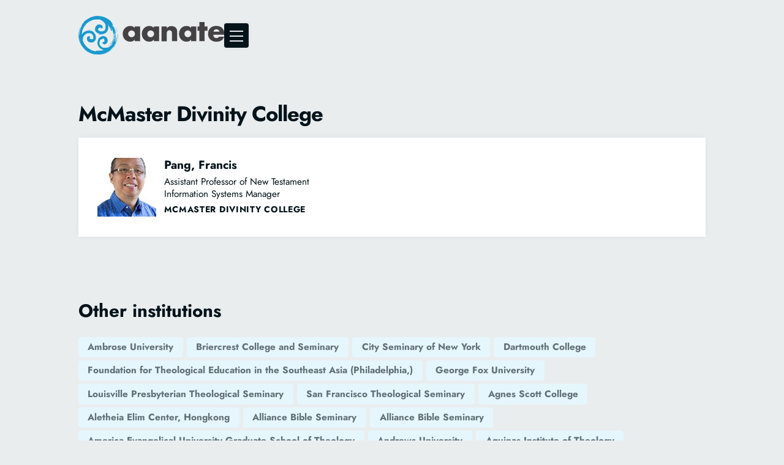

--- FILE ---
content_type: text/html
request_url: https://www.aanate.org/institution/mcmaster-divinity-college
body_size: 8986
content:
<!DOCTYPE html><!-- Last Published: Wed Dec 24 2025 16:48:47 GMT+0000 (Coordinated Universal Time) --><html data-wf-domain="www.aanate.org" data-wf-page="6063bdf0a5870e6e7926b49d" data-wf-site="6024773b59ded67757e16ddf" lang="en" data-wf-collection="6063bdf0a5870e651f26b49b" data-wf-item-slug="mcmaster-divinity-college"><head><meta charset="utf-8"/><title>AANATE</title><meta content="width=device-width, initial-scale=1" name="viewport"/><link href="https://cdn.prod.website-files.com/6024773b59ded67757e16ddf/css/aanate.shared.f7f069412.min.css" rel="stylesheet" type="text/css"/><script type="text/javascript">!function(o,c){var n=c.documentElement,t=" w-mod-";n.className+=t+"js",("ontouchstart"in o||o.DocumentTouch&&c instanceof DocumentTouch)&&(n.className+=t+"touch")}(window,document);</script><link href="https://cdn.prod.website-files.com/6024773b59ded67757e16ddf/6024856a16d31d9cf53d08f7_aanate-32.png" rel="shortcut icon" type="image/x-icon"/><link href="https://cdn.prod.website-files.com/6024773b59ded67757e16ddf/6024856e2e51b2455ce66508_aanate-256.png" rel="apple-touch-icon"/><link href="https://www.aanate.org/institution/mcmaster-divinity-college" rel="canonical"/><!-- Global site tag (gtag.js) - Google Analytics -->
<script async src="https://www.googletagmanager.com/gtag/js?id=G-NW2984K2KC"></script>
<script>
  window.dataLayer = window.dataLayer || [];
  function gtag(){dataLayer.push(arguments);}
  gtag('js', new Date());

  gtag('config', 'G-NW2984K2KC');
</script></head><body><div class="global"><div class="is--html w-embed"><style>
@media only screen and (min-width: 1440px) {
     body {font-size: 14.4px;}
}

@media only screen and (min-width: 992px) and (max-width: 1100px)  {
     p {font-size: 15.4px;}
}

.no-scroll {
  overflow: hidden;
  height: 100vh;
}

.field-reveal {
 color: inherit;
 }
 
.text-inherit {
	color: inherit;
  }
</style></div></div><nav class="main-menubar"><div class="w-dyn-list"><div role="list" class="w-dyn-items"><div role="listitem" class="w-dyn-item"><a href="#" class="announcement-bar w-inline-block w-condition-invisible"><div class="w-dyn-bind-empty"></div></a><div class="announcement-bar w-condition-invisible"><div class="w-dyn-bind-empty"></div></div></div></div><div role="navigation" aria-label="List" class="w-pagination-wrapper"></div></div><div class="menu-container"><a href="/" class="menu-logo-link w-inline-block"><img src="https://cdn.prod.website-files.com/6024773b59ded67757e16ddf/60247932ca5d227e08d24054_Annate%20Logo%20BlueBlack.svg" loading="lazy" alt="This is the AANATE logo with darker text for AANATE" class="menu-logo"/><img src="https://cdn.prod.website-files.com/6024773b59ded67757e16ddf/6024793283283e768ac27fc4_Annate%20Logo%20BlueWhite.svg" loading="lazy" alt="This is the AANATE logo with lighter text for AANATE" class="menu-logo is--white"/></a><a data-w-id="22bfbc63-72c4-ed22-0340-379182de2321" href="#" class="hamburger w-inline-block"><div class="hamburger-1"></div><div class="hamburger-2"></div><div class="hamburger-3"></div></a></div><div class="menu-overlay"><div class="general-container is--database-search"><div class="menu-links"><a href="/database" class="menu-link w-inline-block"><div class="menu-link-bar"></div><div>database</div></a><a href="/database/add-a-profile" class="menu-link is--sub-link w-inline-block"><div class="menu-link-bar"></div><div>add a profile</div></a><a href="/about" class="menu-link w-inline-block"><div class="menu-link-bar"></div><div>about us</div></a><a href="/events" class="menu-link w-inline-block"><div class="menu-link-bar"></div><div>events</div></a><a href="/partners" class="menu-link w-inline-block"><div class="menu-link-bar"></div><div>partners</div></a><a href="/news" class="menu-link w-inline-block"><div class="menu-link-bar"></div><div>news</div></a><a href="/donate" class="menu-link w-inline-block"><div class="menu-link-bar"></div><div>donate</div></a></div><form action="/search" class="search-bar w-form"><input class="search-input w-input" maxlength="256" name="query" placeholder="Enter a name or school" type="search" id="search" required=""/><input type="submit" class="search-button w-button" value="Search Database"/></form></div></div><div class="menu-background"></div></nav><div class="is--menu-spacer"></div><section class="general-section"><div class="general-container"><h1 class="page-title">McMaster Divinity College</h1><div class="profile-background"><div class="profile-expansion-div"><div class="profile-expansion-content"><div class="profile-content"><div class="w-dyn-list"><div role="list" class="database-feature-grid w-dyn-items"><div role="listitem" class="w-dyn-item"><a href="/profile/pang-francis" class="profile-feature-grid w-inline-block"><div class="profile-headshot"><img src="https://cdn.prod.website-files.com/6063bdf0ba3ee8b40173ce2d/60818f68e6ab18f4bc7f4fef_francispangweb.jpg" loading="lazy" alt="" class="image-fill"/></div><div id="w-node-_037cd6c7-9158-cffa-2900-9b3ec7f095ba-7926b49d" class="profile-feature-content"><h3 class="profile-name is--smaller">Pang, Francis</h3><div class="profile-title is--smaller">Assistant Professor of New Testament</div><div class="profile-title is--smaller">Information Systems Manager</div><div class="profile-title is--smaller w-dyn-bind-empty"></div><div class="profile-institution is--smaller">McMaster Divinity College</div></div></a></div></div><div role="navigation" aria-label="List" class="w-pagination-wrapper"></div></div></div></div></div></div></div></section><section class="general-section"><div class="general-container"><h2 class="smaller-title">Other institutions</h2><div class="w-dyn-list"><div role="list" class="filter-dynamic-list w-dyn-items"><div role="listitem" class="filter-dynamic-item w-dyn-item"><a href="/institution/ambrose-university" class="sort-button"> Ambrose University</a></div><div role="listitem" class="filter-dynamic-item w-dyn-item"><a href="/institution/briercrest-college-and-seminary" class="sort-button"> Briercrest College and Seminary</a></div><div role="listitem" class="filter-dynamic-item w-dyn-item"><a href="/institution/city-seminary-of-new-york" class="sort-button"> City Seminary of New York</a></div><div role="listitem" class="filter-dynamic-item w-dyn-item"><a href="/institution/dartmouth-college" class="sort-button"> Dartmouth College</a></div><div role="listitem" class="filter-dynamic-item w-dyn-item"><a href="/institution/foundation-for-theological-education-in-the-southeast-asia-philadelphia" class="sort-button"> Foundation for Theological Education in the Southeast Asia (Philadelphia,)</a></div><div role="listitem" class="filter-dynamic-item w-dyn-item"><a href="/institution/george-fox-university" class="sort-button"> George Fox University</a></div><div role="listitem" class="filter-dynamic-item w-dyn-item"><a href="/institution/louisville-presbyterian-theological-seminary" class="sort-button"> Louisville Presbyterian Theological Seminary</a></div><div role="listitem" class="filter-dynamic-item w-dyn-item"><a href="/institution/san-francisco-theological-seminary" class="sort-button"> San Francisco Theological Seminary</a></div><div role="listitem" class="filter-dynamic-item w-dyn-item"><a href="/institution/agnes-scott-college" class="sort-button">Agnes Scott College</a></div><div role="listitem" class="filter-dynamic-item w-dyn-item"><a href="/institution/aletheia-elim-center-hongkong" class="sort-button">Aletheia Elim Center, Hongkong</a></div><div role="listitem" class="filter-dynamic-item w-dyn-item"><a href="/institution/alliance-bible-seminary" class="sort-button">Alliance Bible Seminary</a></div><div role="listitem" class="filter-dynamic-item w-dyn-item"><a href="/institution/alliance-bible-seminary-2" class="sort-button">Alliance Bible Seminary</a></div><div role="listitem" class="filter-dynamic-item w-dyn-item"><a href="/institution/america-evangelical-university-graduate-school-of-theology" class="sort-button">America Evangelical University Graduate School of Theology</a></div><div role="listitem" class="filter-dynamic-item w-dyn-item"><a href="/institution/andrews-university" class="sort-button">Andrews University</a></div><div role="listitem" class="filter-dynamic-item w-dyn-item"><a href="/institution/aquinas-institute-of-theology" class="sort-button">Aquinas Institute of Theology</a></div><div role="listitem" class="filter-dynamic-item w-dyn-item"><a href="/institution/asbury-theological-seminary" class="sort-button">Asbury Theological Seminary</a></div><div role="listitem" class="filter-dynamic-item w-dyn-item"><a href="/institution/ashland-theological-seminary" class="sort-button">Ashland Theological Seminary</a></div><div role="listitem" class="filter-dynamic-item w-dyn-item"><a href="/institution/associated-canadian-theological-schools" class="sort-button">Associated Canadian Theological Schools of Trinity Western University</a></div><div role="listitem" class="filter-dynamic-item w-dyn-item"><a href="/institution/austin-presbyterian-theological-seminary" class="sort-button">Austin Presbyterian Theological Seminary</a></div><div role="listitem" class="filter-dynamic-item w-dyn-item"><a href="/institution/australian-catholic-university" class="sort-button">Australian Catholic University</a></div><div role="listitem" class="filter-dynamic-item w-dyn-item"><a href="/institution/azusa-pacific-seminary-azusa-pacific-university" class="sort-button">Azusa Pacific Seminary, Azusa Pacific University</a></div><div role="listitem" class="filter-dynamic-item w-dyn-item"><a href="/institution/baylor-university" class="sort-button">Baylor University</a></div><div role="listitem" class="filter-dynamic-item w-dyn-item"><a href="/institution/beeson-divinity-school-samford-university" class="sort-button">Beeson Divinity School, Samford University</a></div><div role="listitem" class="filter-dynamic-item w-dyn-item"><a href="/institution/belmont-university" class="sort-button">Belmont University</a></div><div role="listitem" class="filter-dynamic-item w-dyn-item"><a href="/institution/bethel-university" class="sort-button">Bethel University</a></div><div role="listitem" class="filter-dynamic-item w-dyn-item"><a href="/institution/bexley-seabury" class="sort-button">Bexley Seabury Seminary</a></div><div role="listitem" class="filter-dynamic-item w-dyn-item"><a href="/institution/biola-university" class="sort-button">Biola University</a></div><div role="listitem" class="filter-dynamic-item w-dyn-item"><a href="/institution/boston-college" class="sort-button">Boston College</a></div><div role="listitem" class="filter-dynamic-item w-dyn-item"><a href="/institution/boyce-college" class="sort-button">Boyce College</a></div><div role="listitem" class="filter-dynamic-item w-dyn-item"><a href="/institution/bread-of-life-theological-seminary-north-america" class="sort-button">Bread of Life Theological Seminary – North America</a></div><div role="listitem" class="filter-dynamic-item w-dyn-item"><a href="/institution/brigham-young-university" class="sort-button">Brigham Young University</a></div><div role="listitem" class="filter-dynamic-item w-dyn-item"><a href="/institution/brite-divinity-school" class="sort-button">Brite Divinity School</a></div><div role="listitem" class="filter-dynamic-item w-dyn-item"><a href="/institution/calvin-theological-seminary" class="sort-button">Calvin Theological Seminary</a></div><div role="listitem" class="filter-dynamic-item w-dyn-item"><a href="/institution/candler-school-of-theology-emory-university" class="sort-button">Candler School of Theology, Emory University</a></div><div role="listitem" class="filter-dynamic-item w-dyn-item"><a href="/institution/carey-theological-college" class="sort-button">Carey Theological College</a></div><div role="listitem" class="filter-dynamic-item w-dyn-item"><a href="/institution/case-western-reserve-university" class="sort-button">Case Western Reserve University</a></div><div role="listitem" class="filter-dynamic-item w-dyn-item"><a href="/institution/catholic-theological-union" class="sort-button">Catholic Theological Union</a></div><div role="listitem" class="filter-dynamic-item w-dyn-item"><a href="/institution/center-for-asian-american-theology-and-ministry" class="sort-button">Center for Asian American Theology and Ministry</a></div><div role="listitem" class="filter-dynamic-item w-dyn-item"><a href="/institution/central-baptist-theological-seminary" class="sort-button">Central Baptist Theological Seminary</a></div><div role="listitem" class="filter-dynamic-item w-dyn-item"><a href="/institution/central-seminary" class="sort-button">Central Seminary</a></div><div role="listitem" class="filter-dynamic-item w-dyn-item"><a href="/institution/central-washington-university" class="sort-button">Central Washington University</a></div><div role="listitem" class="filter-dynamic-item w-dyn-item"><a href="/institution/chicago-theological-seminary" class="sort-button">Chicago Theological Seminary</a></div><div role="listitem" class="filter-dynamic-item w-dyn-item"><a href="/institution/chicago-university" class="sort-button">Chicago University</a></div><div role="listitem" class="filter-dynamic-item w-dyn-item"><a href="/institution/china-evangelical-seminary-canada" class="sort-button">China Evangelical Seminary (Canada)</a></div><div role="listitem" class="filter-dynamic-item w-dyn-item"><a href="/institution/china-evangelical-seminary-north-america-bei-mei-zhong-hua-fu-yin-shen-xue-yuan" class="sort-button">China Evangelical Seminary North America</a></div><div role="listitem" class="filter-dynamic-item w-dyn-item"><a href="/institution/christian-witness-theological-seminary" class="sort-button">Christian Witness Theological Seminary</a></div><div role="listitem" class="filter-dynamic-item w-dyn-item"><a href="/institution/claremont-school-of-theology" class="sort-button">Claremont School of Theology</a></div><div role="listitem" class="filter-dynamic-item w-dyn-item"><a href="/institution/colgate-rochester-crozer-divinity-school" class="sort-button">Colgate Rochester Crozer Divinity School</a></div><div role="listitem" class="filter-dynamic-item w-dyn-item"><a href="/institution/college-of-holy-cross" class="sort-button">College of Holy Cross</a></div><div role="listitem" class="filter-dynamic-item w-dyn-item"><a href="/institution/columbia-international-university" class="sort-button">Columbia International University</a></div><div role="listitem" class="filter-dynamic-item w-dyn-item"><a href="/institution/columbia-theological-seminary" class="sort-button">Columbia Theological Seminary</a></div><div role="listitem" class="filter-dynamic-item w-dyn-item"><a href="/institution/concordia-seminary-st-louis" class="sort-button">Concordia Seminary, St. Louis</a></div><div role="listitem" class="filter-dynamic-item w-dyn-item"><a href="/institution/concordia-theological-seminary-fort-wayne" class="sort-button">Concordia Theological Seminary, Fort Wayne</a></div><div role="listitem" class="filter-dynamic-item w-dyn-item"><a href="/institution/covenant-theological-seminary" class="sort-button">Covenant Theological Seminary</a></div><div role="listitem" class="filter-dynamic-item w-dyn-item"><a href="/institution/dallas-theological-seminary" class="sort-button">Dallas Theological Seminary</a></div><div role="listitem" class="filter-dynamic-item w-dyn-item"><a href="/institution/denison-university" class="sort-button">Denison University</a></div><div role="listitem" class="filter-dynamic-item w-dyn-item"><a href="/institution/denver-seminary" class="sort-button">Denver Seminary</a></div><div role="listitem" class="filter-dynamic-item w-dyn-item"><a href="/institution/drew-university" class="sort-button">Drew University</a></div><div role="listitem" class="filter-dynamic-item w-dyn-item"><a href="/institution/duke-divinity-school" class="sort-button">Duke Divinity School</a></div><div role="listitem" class="filter-dynamic-item w-dyn-item"><a href="/institution/earlham-school-of-religion" class="sort-button">Earlham School of Religion</a></div><div role="listitem" class="filter-dynamic-item w-dyn-item"><a href="/institution/eden-theological-seminary" class="sort-button">Eden Theological Seminary</a></div><div role="listitem" class="filter-dynamic-item w-dyn-item"><a href="/institution/edwards-university" class="sort-button">Edwards University</a></div><div role="listitem" class="filter-dynamic-item w-dyn-item"><a href="/institution/emmanuel-christin-seminary-at-millian" class="sort-button">Emmanuel Christin Seminary at Millian</a></div><div role="listitem" class="filter-dynamic-item w-dyn-item"><a href="/institution/emmanuel-college" class="sort-button">Emmanuel College</a></div><div role="listitem" class="filter-dynamic-item w-dyn-item"><a href="/institution/emory-university" class="sort-button">Emory University</a></div><div role="listitem" class="filter-dynamic-item w-dyn-item"><a href="/institution/evangelia-university" class="sort-button">Evangelia University</a></div><div role="listitem" class="filter-dynamic-item w-dyn-item"><a href="/institution/fordham-university" class="sort-button">Fordham University</a></div><div role="listitem" class="filter-dynamic-item w-dyn-item"><a href="/institution/fuller-theological-seminary" class="sort-button">Fuller Theological Seminary</a></div><div role="listitem" class="filter-dynamic-item w-dyn-item"><a href="/institution/get-theological-seminary-chuang-xin-shen-xue-yuan" class="sort-button">GET Theological Seminary 创欣神学院</a></div><div role="listitem" class="filter-dynamic-item w-dyn-item"><a href="/institution/gardner-webb-university" class="sort-button">Gardner-Webb University</a></div><div role="listitem" class="filter-dynamic-item w-dyn-item"><a href="/institution/garrett-evangelical-theological-seminary" class="sort-button">Garrett-Evangelical Theological Seminary</a></div><div role="listitem" class="filter-dynamic-item w-dyn-item"><a href="/institution/gateway-seminary" class="sort-button">Gateway Seminary</a></div><div role="listitem" class="filter-dynamic-item w-dyn-item"><a href="/institution/general-theological-seminary-2" class="sort-button">General Theological Seminary</a></div><div role="listitem" class="filter-dynamic-item w-dyn-item"><a href="/institution/george-fox-university-2" class="sort-button">George Fox University</a></div><div role="listitem" class="filter-dynamic-item w-dyn-item"><a href="/institution/georgetown-university" class="sort-button">Georgetown University</a></div><div role="listitem" class="filter-dynamic-item w-dyn-item"><a href="/institution/georgia-central-university" class="sort-button">Georgia Central University</a></div><div role="listitem" class="filter-dynamic-item w-dyn-item"><a href="/institution/gordon-conwell-theological-seminary-2" class="sort-button">Gordon Conwell Theological Seminary</a></div><div role="listitem" class="filter-dynamic-item w-dyn-item"><a href="/institution/grace-mission-university-graduate-school" class="sort-button">Grace Mission University Graduate School</a></div><div role="listitem" class="filter-dynamic-item w-dyn-item"><a href="/institution/grace-school-of-theology" class="sort-button">Grace School of Theology</a></div><div role="listitem" class="filter-dynamic-item w-dyn-item"><a href="/institution/graduate-theological-union" class="sort-button">Graduate Theological Union</a></div><div role="listitem" class="filter-dynamic-item w-dyn-item"><a href="/institution/graduate-theological-unions-asia-project" class="sort-button">Graduate Theological Union&#x27;s Asia Project</a></div><div role="listitem" class="filter-dynamic-item w-dyn-item"><a href="/institution/greensboro-college" class="sort-button">Greensboro College</a></div><div role="listitem" class="filter-dynamic-item w-dyn-item"><a href="/institution/hartford-seminary" class="sort-button">Hartford Seminary</a></div><div role="listitem" class="filter-dynamic-item w-dyn-item"><a href="/institution/harvard-divinity-school" class="sort-button">Harvard Divinity School</a></div><div role="listitem" class="filter-dynamic-item w-dyn-item"><a href="/institution/harvest-seminary-feng-shou-shen-xue-yuan" class="sort-button">Harvest Seminary 豐收神學院</a></div><div role="listitem" class="filter-dynamic-item w-dyn-item"><a href="/institution/henry-appenzeller-university" class="sort-button">Henry Appenzeller University</a></div><div role="listitem" class="filter-dynamic-item w-dyn-item"><a href="/institution/high-point-university" class="sort-button">High Point University</a></div><div role="listitem" class="filter-dynamic-item w-dyn-item"><a href="/institution/hong-kong-baptist-university-2" class="sort-button">Hong Kong Baptist University</a></div><div role="listitem" class="filter-dynamic-item w-dyn-item"><a href="/institution/howard-university-school-of-divinity" class="sort-button">Howard University-School of Divinity</a></div><div role="listitem" class="filter-dynamic-item w-dyn-item"><a href="/institution/iliff-school-of-theology" class="sort-button">Iliff School of Theology</a></div><div role="listitem" class="filter-dynamic-item w-dyn-item"><a href="/institution/immaculate-conception-seminary" class="sort-button">Immaculate Conception Seminary School of Theology (ICSST)</a></div><div role="listitem" class="filter-dynamic-item w-dyn-item"><a href="/institution/indian-institute-of-inter-cultural-studies" class="sort-button">Indian Institute of Inter Cultural Studies</a></div><div role="listitem" class="filter-dynamic-item w-dyn-item"><a href="/institution/indiana-university-bloomington" class="sort-button">Indiana University Bloomington</a></div><div role="listitem" class="filter-dynamic-item w-dyn-item"><a href="/institution/indiana-wesleyan-university" class="sort-button">Indiana Wesleyan University</a></div><div role="listitem" class="filter-dynamic-item w-dyn-item"><a href="/institution/institute-for-teaching-diversity-and-social-justice-idsj" class="sort-button">Institute for Teaching Diversity and Social Justice (IDSJ)</a></div><div role="listitem" class="filter-dynamic-item w-dyn-item"><a href="/institution/institute-for-the-study-of-asian-american-christianity-isaac" class="sort-button">Institute for the Study of Asian American Christianity (ISAAC)</a></div><div role="listitem" class="filter-dynamic-item w-dyn-item"><a href="/institution/interdenominational-theological-center" class="sort-button">Interdenominational Theological Center</a></div><div role="listitem" class="filter-dynamic-item w-dyn-item"><a href="/institution/international-theological-seminary" class="sort-button">International Theological Seminary</a></div><div role="listitem" class="filter-dynamic-item w-dyn-item"><a href="/institution/iowa-college-of-liberal-arts-and-sciences" class="sort-button">Iowa College of Liberal Arts and Sciences</a></div><div role="listitem" class="filter-dynamic-item w-dyn-item"><a href="/institution/jesuit-school-of-theology-berkeley-campus" class="sort-button">Jesuit School of Theology - Berkeley Campus</a></div></div></div><div class="w-dyn-list"><div role="list" class="filter-dynamic-list w-dyn-items"><div role="listitem" class="filter-dynamic-item w-dyn-item"><a href="/institution/kings-university-college-western-university" class="sort-button">King&#x27;s University College-Western University</a></div><div role="listitem" class="filter-dynamic-item w-dyn-item"><a href="/institution/kingdom-university-of-calfornia" class="sort-button">Kingdom University of Calfornia</a></div><div role="listitem" class="filter-dynamic-item w-dyn-item"><a href="/institution/knox-college" class="sort-button">Knox College</a></div><div role="listitem" class="filter-dynamic-item w-dyn-item"><a href="/institution/la-jesus-village-church" class="sort-button">LA Jesus Village Church</a></div><div role="listitem" class="filter-dynamic-item w-dyn-item"><a href="/institution/la-sierra-university" class="sort-button">La Sierra University</a></div><div role="listitem" class="filter-dynamic-item w-dyn-item"><a href="/institution/lexington-theological-seminary" class="sort-button">Lexington Theological Seminary </a></div><div role="listitem" class="filter-dynamic-item w-dyn-item"><a href="/institution/liberty-university-john-w-rawlings-school-of-divinity" class="sort-button">Liberty University John W. Rawlings School of Divinity</a></div><div role="listitem" class="filter-dynamic-item w-dyn-item"><a href="/institution/liberty-universitys-rawlings-school-of-divinity" class="sort-button">Liberty University&#x27;s Rawlings School of Divinity</a></div><div role="listitem" class="filter-dynamic-item w-dyn-item"><a href="/institution/logos-evangelical-seminary-zheng-dao-fu-yin-shen-xue-yuan" class="sort-button">Logos Evangelical Seminary</a></div><div role="listitem" class="filter-dynamic-item w-dyn-item"><a href="/institution/louisville-seminary" class="sort-button">Louisville Seminary</a></div><div role="listitem" class="filter-dynamic-item w-dyn-item"><a href="/institution/loyola-marymount-university" class="sort-button">Loyola Marymount University</a></div><div role="listitem" class="filter-dynamic-item w-dyn-item"><a href="/institution/loyola-university-maryland" class="sort-button">Loyola University Maryland</a></div><div role="listitem" class="filter-dynamic-item w-dyn-item"><a href="/institution/lutheran-school-of-theology-at-chicago" class="sort-button">Lutheran School of Theology at Chicago</a></div><div role="listitem" class="filter-dynamic-item w-dyn-item"><a href="/institution/marquette-university" class="sort-button">Marquette University</a></div><div role="listitem" class="filter-dynamic-item w-dyn-item"><a href="/institution/martin-luther-university-college" class="sort-button">Martin Luther University College</a></div><div role="listitem" class="filter-dynamic-item w-dyn-item"><a href="/institution/mccormick-theological-seminary" class="sort-button">McCormick Theological Seminary</a></div><div role="listitem" class="filter-dynamic-item w-dyn-item"><a href="/institution/mcmaster-divinity-college" aria-current="page" class="sort-button w--current">McMaster Divinity College</a></div><div role="listitem" class="filter-dynamic-item w-dyn-item"><a href="/institution/methodist-theological-school-in-ohio" class="sort-button">Methodist Theological School in Ohio</a></div><div role="listitem" class="filter-dynamic-item w-dyn-item"><a href="/institution/metropolitan-state-university" class="sort-button">Metropolitan State University</a></div><div role="listitem" class="filter-dynamic-item w-dyn-item"><a href="/institution/michigan-state-university" class="sort-button">Michigan State University</a></div><div role="listitem" class="filter-dynamic-item w-dyn-item"><a href="/institution/midwest-university" class="sort-button">Midwest University</a></div><div role="listitem" class="filter-dynamic-item w-dyn-item"><a href="/institution/midwestern-baptist-theological-seminary" class="sort-button">Midwestern Baptist Theological Seminary</a></div><div role="listitem" class="filter-dynamic-item w-dyn-item"><a href="/institution/milligan-university" class="sort-button">Milligan University</a></div><div role="listitem" class="filter-dynamic-item w-dyn-item"><a href="/institution/missio-seminary" class="sort-button">Missio Seminary</a></div><div role="listitem" class="filter-dynamic-item w-dyn-item"><a href="/institution/montclair-state-university" class="sort-button">Montclair State University</a></div><div role="listitem" class="filter-dynamic-item w-dyn-item"><a href="/institution/moody-theological-seminary" class="sort-button">Moody Theological Seminary</a></div><div role="listitem" class="filter-dynamic-item w-dyn-item"><a href="/institution/mount-angel-seminary" class="sort-button">Mount Angel Seminary</a></div><div role="listitem" class="filter-dynamic-item w-dyn-item"><a href="/institution/mount-st-marys-seminary-school-of-theology" class="sort-button">Mount St. Mary&#x27;s Seminary &amp; School of Theology</a></div><div role="listitem" class="filter-dynamic-item w-dyn-item"><a href="/institution/multnomah-biblical-seminary" class="sort-button">Multnomah Biblical Seminary</a></div><div role="listitem" class="filter-dynamic-item w-dyn-item"><a href="/institution/myanmar-institute-of-theology" class="sort-button">Myanmar Institute of Theology</a></div><div role="listitem" class="filter-dynamic-item w-dyn-item"><a href="/institution/nationsuniversity" class="sort-button">NationsUniversity</a></div><div role="listitem" class="filter-dynamic-item w-dyn-item"><a href="/institution/nazarene-theological-seminary" class="sort-button">Nazarene Theological Seminary</a></div><div role="listitem" class="filter-dynamic-item w-dyn-item"><a href="/institution/neal-t-jones-seminary-washington-university-of-virginia" class="sort-button">Neal T. Jones Seminary, Washington University of Virginia</a></div><div role="listitem" class="filter-dynamic-item w-dyn-item"><a href="/institution/new-brunswick-theological-seminary" class="sort-button">New Brunswick Theological Seminary</a></div><div role="listitem" class="filter-dynamic-item w-dyn-item"><a href="/institution/new-orleans-baptist-theological-seminary" class="sort-button">New Orleans Baptist Theological Seminary</a></div><div role="listitem" class="filter-dynamic-item w-dyn-item"><a href="/institution/new-york-theological-seminary" class="sort-button">New York Theological Seminary</a></div><div role="listitem" class="filter-dynamic-item w-dyn-item"><a href="/institution/north-america-bible-institue" class="sort-button">North America Bible Institue</a></div><div role="listitem" class="filter-dynamic-item w-dyn-item"><a href="/institution/north-park-university" class="sort-button">North Park University</a></div><div role="listitem" class="filter-dynamic-item w-dyn-item"><a href="/institution/northern-seminary" class="sort-button">Northern Seminary</a></div><div role="listitem" class="filter-dynamic-item w-dyn-item"><a href="/institution/northwest-seminary" class="sort-button">Northwest Seminary</a></div><div role="listitem" class="filter-dynamic-item w-dyn-item"><a href="/institution/notre-dame-seminary" class="sort-button">Notre Dame Seminary</a></div><div role="listitem" class="filter-dynamic-item w-dyn-item"><a href="/institution/nyack-college" class="sort-button">Nyack College</a></div><div role="listitem" class="filter-dynamic-item w-dyn-item"><a href="/institution/nyack-college-2" class="sort-button">Nyack College</a></div><div role="listitem" class="filter-dynamic-item w-dyn-item"><a href="/institution/omnia-institute-for-contextual-leadership" class="sort-button">OMNIA Institute for Contextual Leadership</a></div><div role="listitem" class="filter-dynamic-item w-dyn-item"><a href="/institution/oakwood-university" class="sort-button">Oakwood University</a></div><div role="listitem" class="filter-dynamic-item w-dyn-item"><a href="/institution/oral-roberts-university" class="sort-button">Oral Roberts University</a></div><div role="listitem" class="filter-dynamic-item w-dyn-item"><a href="/institution/pacific-basin-institute-pomona-college" class="sort-button">Pacific Basin Institute, Pomona College</a></div><div role="listitem" class="filter-dynamic-item w-dyn-item"><a href="/institution/pacific-justice-institute-korean" class="sort-button">Pacific Justice Institute - Korean</a></div><div role="listitem" class="filter-dynamic-item w-dyn-item"><a href="/institution/pacific-school-of-religion" class="sort-button">Pacific School of Religion</a></div><div role="listitem" class="filter-dynamic-item w-dyn-item"><a href="/institution/palm-beach-atlantic-university" class="sort-button">Palm Beach Atlantic University</a></div><div role="listitem" class="filter-dynamic-item w-dyn-item"><a href="/institution/palmer-theological-seminary" class="sort-button">Palmer Theological Seminary</a></div><div role="listitem" class="filter-dynamic-item w-dyn-item"><a href="/institution/payne-theological-seminary" class="sort-button">Payne Theological Seminary</a></div><div role="listitem" class="filter-dynamic-item w-dyn-item"><a href="/institution/pentecostal-theological-seminary" class="sort-button">Pentecostal Theological Seminary</a></div><div role="listitem" class="filter-dynamic-item w-dyn-item"><a href="/institution/perkins-school-of-theology-southern-methodist-university" class="sort-button">Perkins School of Theology-Southern Methodist University</a></div><div role="listitem" class="filter-dynamic-item w-dyn-item"><a href="/institution/pittsburgh-theological-seminary" class="sort-button">Pittsburgh Theological Seminary</a></div><div role="listitem" class="filter-dynamic-item w-dyn-item"><a href="/institution/portland-seminary" class="sort-button">Portland Seminary</a></div><div role="listitem" class="filter-dynamic-item w-dyn-item"><a href="/institution/presbyterian-theological-seminary-in-america" class="sort-button">Presbyterian Theological Seminary in America</a></div><div role="listitem" class="filter-dynamic-item w-dyn-item"><a href="/institution/princeton-theological-seminary" class="sort-button">Princeton Theological Seminary</a></div><div role="listitem" class="filter-dynamic-item w-dyn-item"><a href="/institution/providence-theological-seminary" class="sort-button">Providence Theological Seminary</a></div><div role="listitem" class="filter-dynamic-item w-dyn-item"><a href="/institution/puritan-reformed-theological-seminary" class="sort-button">Puritan Reformed Theological Seminary</a></div><div role="listitem" class="filter-dynamic-item w-dyn-item"><a href="/institution/reformed-theological-seminary" class="sort-button">Reformed Theological Seminary</a></div><div role="listitem" class="filter-dynamic-item w-dyn-item"><a href="/institution/regent-college" class="sort-button">Regent College</a></div><div role="listitem" class="filter-dynamic-item w-dyn-item"><a href="/institution/regents-of-the-university-of-california" class="sort-button">Regents of the University of California</a></div><div role="listitem" class="filter-dynamic-item w-dyn-item"><a href="/institution/robert-e-webber-institute-for-workship-stuides" class="sort-button">Robert E. Webber Institute for Workship Stuides</a></div><div role="listitem" class="filter-dynamic-item w-dyn-item"><a href="/institution/saint-marys-seminary-university" class="sort-button">ST. Mary&#x27;s Seminary &amp; University</a></div><div role="listitem" class="filter-dynamic-item w-dyn-item"><a href="/institution/sacred-heart-seminary-and-school-of-theology" class="sort-button">Sacred Heart Seminary and School of Theology</a></div><div role="listitem" class="filter-dynamic-item w-dyn-item"><a href="/institution/saint-louis-university" class="sort-button">Saint Louis University</a></div><div role="listitem" class="filter-dynamic-item w-dyn-item"><a href="/institution/saint-marys-university" class="sort-button">Saint Mary&#x27;s University</a></div><div role="listitem" class="filter-dynamic-item w-dyn-item"><a href="/institution/saint-paul-school-of-theology" class="sort-button">Saint Paul School of Theology</a></div><div role="listitem" class="filter-dynamic-item w-dyn-item"><a href="/institution/santa-clara-university" class="sort-button">Santa Clara University</a></div><div role="listitem" class="filter-dynamic-item w-dyn-item"><a href="/institution/school-of-theology-boston-university" class="sort-button">School of Theology - Boston University</a></div><div role="listitem" class="filter-dynamic-item w-dyn-item"><a href="/institution/seattle-pacific-university" class="sort-button">Seattle Pacific University</a></div><div role="listitem" class="filter-dynamic-item w-dyn-item"><a href="/institution/seattle-university" class="sort-button">Seattle University</a></div><div role="listitem" class="filter-dynamic-item w-dyn-item"><a href="/institution/seattle-university-2" class="sort-button">Seattle University</a></div><div role="listitem" class="filter-dynamic-item w-dyn-item"><a href="/institution/seminary-of-the-southwest" class="sort-button">Seminary of the Southwest</a></div><div role="listitem" class="filter-dynamic-item w-dyn-item"><a href="/institution/seton-hall-university" class="sort-button">Seton Hall University</a></div><div role="listitem" class="filter-dynamic-item w-dyn-item"><a href="/institution/southern-california-seminary" class="sort-button">Southern California Seminary</a></div><div role="listitem" class="filter-dynamic-item w-dyn-item"><a href="/institution/southwestern-baptist-theological-seminary" class="sort-button">Southwestern Baptist Theological Seminary</a></div><div role="listitem" class="filter-dynamic-item w-dyn-item"><a href="/institution/st-john-vianney-theological-seminary" class="sort-button">St. John Vianney Theological Seminary</a></div><div role="listitem" class="filter-dynamic-item w-dyn-item"><a href="/institution/st-johns-seminary" class="sort-button">St. John&#x27;s Seminary</a></div><div role="listitem" class="filter-dynamic-item w-dyn-item"><a href="/institution/st-marks-college" class="sort-button">St. Mark&#x27;s College</a></div><div role="listitem" class="filter-dynamic-item w-dyn-item"><a href="/institution/st-patricks-seminary-university" class="sort-button">St. Patrick’s Seminary &amp; University</a></div><div role="listitem" class="filter-dynamic-item w-dyn-item"><a href="/institution/taylor-seminary" class="sort-button">Taylor College &amp; Seminary</a></div><div role="listitem" class="filter-dynamic-item w-dyn-item"><a href="/institution/the-association-of-theological-schools" class="sort-button">The Association of Theological Schools</a></div><div role="listitem" class="filter-dynamic-item w-dyn-item"><a href="/institution/general-theological-seminary" class="sort-button">The General Theological Seminary</a></div><div role="listitem" class="filter-dynamic-item w-dyn-item"><a href="/institution/the-john-leland-center" class="sort-button">The John Leland Center for Theological Studies</a></div><div role="listitem" class="filter-dynamic-item w-dyn-item"><a href="/institution/the-robinson-janet-lapp-learning-commons" class="sort-button">The Robinson &amp; Janet Lapp Learning Commons</a></div><div role="listitem" class="filter-dynamic-item w-dyn-item"><a href="/institution/the-seattle-school-of-theology-psychology" class="sort-button">The Seattle School of Theology &amp; Psychology</a></div><div role="listitem" class="filter-dynamic-item w-dyn-item"><a href="/institution/the-university-of-arizona" class="sort-button">The University of Arizona</a></div><div role="listitem" class="filter-dynamic-item w-dyn-item"><a href="/institution/the-university-of-chicago-divinity-school" class="sort-button">The University of Chicago Divinity School</a></div><div role="listitem" class="filter-dynamic-item w-dyn-item"><a href="/institution/the-university-of-north-carolina-at-chapel-hill" class="sort-button">The University of North Carolina at Chapel Hill</a></div><div role="listitem" class="filter-dynamic-item w-dyn-item"><a href="/institution/toronto-school-of-theology" class="sort-button">Toronto School of Theology</a></div><div role="listitem" class="filter-dynamic-item w-dyn-item"><a href="/institution/trinity-international-university" class="sort-button">Trinity Evangelical Divinity School</a></div><div role="listitem" class="filter-dynamic-item w-dyn-item"><a href="/institution/trinity-western-university" class="sort-button">Trinity Western University</a></div><div role="listitem" class="filter-dynamic-item w-dyn-item"><a href="/institution/tyndale-university" class="sort-button">Tyndale University</a></div><div role="listitem" class="filter-dynamic-item w-dyn-item"><a href="/institution/the-department-of-ethnic-studies-uc-berkeley" class="sort-button">UC Berkeley</a></div><div role="listitem" class="filter-dynamic-item w-dyn-item"><a href="/institution/union-presbyterian-seminary" class="sort-button">Union Presbyterian Seminary</a></div><div role="listitem" class="filter-dynamic-item w-dyn-item"><a href="/institution/union-theological-seminary" class="sort-button">Union Theological Seminary</a></div><div role="listitem" class="filter-dynamic-item w-dyn-item"><a href="/institution/united-lutheran-seminary" class="sort-button">United Lutheran Seminary</a></div><div role="listitem" class="filter-dynamic-item w-dyn-item"><a href="/institution/united-theological-seminary" class="sort-button">United Theological Seminary</a></div></div></div><div class="w-dyn-list"><div role="list" class="filter-dynamic-list w-dyn-items"><div role="listitem" class="filter-dynamic-item w-dyn-item"><a href="/institution/university-of-california-davis" class="sort-button">University of California, Davis</a></div><div role="listitem" class="filter-dynamic-item w-dyn-item"><a href="/institution/university-of-california-riverside" class="sort-button">University of California, Riverside</a></div><div role="listitem" class="filter-dynamic-item w-dyn-item"><a href="/institution/university-of-colorado-boulder" class="sort-button">University of Colorado Boulder</a></div><div role="listitem" class="filter-dynamic-item w-dyn-item"><a href="/institution/university-of-divinity" class="sort-button">University of Divinity</a></div><div role="listitem" class="filter-dynamic-item w-dyn-item"><a href="/institution/university-of-michigan" class="sort-button">University of Michigan</a></div><div role="listitem" class="filter-dynamic-item w-dyn-item"><a href="/institution/university-of-notre-dame" class="sort-button">University of Notre Dame</a></div><div role="listitem" class="filter-dynamic-item w-dyn-item"><a href="/institution/university-of-pittsburgh" class="sort-button">University of Pittsburgh</a></div><div role="listitem" class="filter-dynamic-item w-dyn-item"><a href="/institution/university-of-san-francisco" class="sort-button">University of San Francisco</a></div><div role="listitem" class="filter-dynamic-item w-dyn-item"><a href="/institution/university-of-the-west" class="sort-button">University of the West</a></div><div role="listitem" class="filter-dynamic-item w-dyn-item"><a href="/institution/universtiy-of-redlands-graduate-school-of-theology" class="sort-button">Universtiy of Redlands Graduate School of Theology</a></div><div role="listitem" class="filter-dynamic-item w-dyn-item"><a href="/institution/urshan-college" class="sort-button">Urshan College</a></div><div role="listitem" class="filter-dynamic-item w-dyn-item"><a href="/institution/vancouver-school-of-theology" class="sort-button">Vancouver School of Theology</a></div><div role="listitem" class="filter-dynamic-item w-dyn-item"><a href="/institution/vanderbilt-divinity-school" class="sort-button">Vanderbilt Divinity School</a></div><div role="listitem" class="filter-dynamic-item w-dyn-item"><a href="/institution/vietnamese-baptist-theological-seminary" class="sort-button">Vietnamese Baptist Theological Seminary</a></div><div role="listitem" class="filter-dynamic-item w-dyn-item"><a href="/institution/villanova-univeristy" class="sort-button">Villanova Univeristy</a></div><div role="listitem" class="filter-dynamic-item w-dyn-item"><a href="/institution/virginia-christian-university" class="sort-button">Virginia Christian University</a></div><div role="listitem" class="filter-dynamic-item w-dyn-item"><a href="/institution/virginia-theological-seminary" class="sort-button">Virginia Theological Seminary</a></div><div role="listitem" class="filter-dynamic-item w-dyn-item"><a href="/institution/virginia-union-university-2" class="sort-button">Virginia Union University</a></div><div role="listitem" class="filter-dynamic-item w-dyn-item"><a href="/institution/wake-forest-university-school-of-divinity" class="sort-button">Wake Forest University School of Divinity</a></div><div role="listitem" class="filter-dynamic-item w-dyn-item"><a href="/institution/wartburg-theological-seminary" class="sort-button">Wartburg Theological Seminary </a></div><div role="listitem" class="filter-dynamic-item w-dyn-item"><a href="/institution/wesley-theological-seminary" class="sort-button">Wesley Theological Seminary</a></div><div role="listitem" class="filter-dynamic-item w-dyn-item"><a href="/institution/western-seminary" class="sort-button">Western Seminary</a></div><div role="listitem" class="filter-dynamic-item w-dyn-item"><a href="/institution/western-theological-seminary" class="sort-button">Western Theological Seminary</a></div><div role="listitem" class="filter-dynamic-item w-dyn-item"><a href="/institution/westminster-seminary-california" class="sort-button">Westminster Seminary California</a></div><div role="listitem" class="filter-dynamic-item w-dyn-item"><a href="/institution/westminster-theological-seminary" class="sort-button">Westminster Theological Seminary</a></div><div role="listitem" class="filter-dynamic-item w-dyn-item"><a href="/institution/wheaton-college" class="sort-button">Wheaton College</a></div><div role="listitem" class="filter-dynamic-item w-dyn-item"><a href="/institution/world-mission-university" class="sort-button">World Mission University</a></div><div role="listitem" class="filter-dynamic-item w-dyn-item"><a href="/institution/wycliffe-college" class="sort-button">Wycliffe College</a></div><div role="listitem" class="filter-dynamic-item w-dyn-item"><a href="/institution/yale-divinity-school" class="sort-button">Yale Divinity School</a></div></div></div></div></section><section class="general-section"><div class="general-container"><div class="database-sort-grid"><a href="/database/location" class="grid-card is--middle-card w-inline-block"><img src="https://cdn.prod.website-files.com/6024773b59ded67757e16ddf/606690384f25b82e2599035d_placeholder.png" loading="lazy" alt="" class="grid-image"/><div class="general-button">Browse by Location</div></a><a href="/database/institutions" class="grid-card is--middle-card w-inline-block"><img src="https://cdn.prod.website-files.com/6024773b59ded67757e16ddf/606690384f25b82e2599035d_placeholder.png" loading="lazy" alt="" class="grid-image"/><div class="general-button">Browse by Institution</div></a><a href="/database/fields" class="grid-card is--middle-card w-inline-block"><img src="https://cdn.prod.website-files.com/6024773b59ded67757e16ddf/606690384f25b82e2599035d_placeholder.png" loading="lazy" alt="" class="grid-image"/><div class="general-button">Browse by Field</div></a></div></div></section><section class="general-section is--footer"><div class="w-dyn-list"><div role="list" class="w-dyn-items"><div role="listitem" class="w-dyn-item"><div class="general-container"><div class="footer-divider"></div><div class="footer-grid"><div class="footer-left"><a href="/" class="footer-logo-link w-inline-block"><img src="https://cdn.prod.website-files.com/6024773b59ded67757e16ddf/60247932ca5d227e08d24054_Annate%20Logo%20BlueBlack.svg" loading="lazy" alt="This is the AANATE logo with darker text for AANATE" class="footer-logo"/></a><div class="footer-links"><a href="#" class="footer-link w-inline-block w-condition-invisible"><div class="icon-svg w-embed"><svg xmlns="http://www.w3.org/2000/svg" width="50%" viewBox="0 0 10.03 22.013">
  <path id="facebook" d="M16.14,8.26a5.25,5.25,0,0,0-1.29,3.88v1H13v3.73h1.88V29h4.54V16.88H23v-3.7H19.33v-.63c0-1.19.59-1.73,1.64-1.73a5.76,5.76,0,0,1,2.06.39V7.45A10,10,0,0,0,19.81,7a4.93,4.93,0,0,0-3.67,1.26Z" transform="translate(-13 -6.987)"/>
</svg></div></a><a href="#" class="footer-link w-inline-block w-condition-invisible"><div class="icon-svg w-embed"><svg xmlns="http://www.w3.org/2000/svg" width="100%" viewBox="0 0 21.01 21.008">
  <path id="instagram" d="M28.49,9.67a2.31,2.31,0,0,0-.69-1.46,2.39,2.39,0,0,0-1.73-.72H9.7a2.4,2.4,0,0,0-2.2,2.4V26.36a2.44,2.44,0,0,0,2.4,2.13H26.07a2.55,2.55,0,0,0,.39,0,2.44,2.44,0,0,0,2.05-2.4V9.92A2.11,2.11,0,0,0,28.49,9.67ZM22,10.72a.81.81,0,0,1,.8-.8h2.44a.81.81,0,0,1,.8.8v2.44a.8.8,0,0,1-.6.77.64.64,0,0,1-.2,0h-2.4a.8.8,0,0,1-.8-.8ZM18,14a4,4,0,1,1-4,4A4,4,0,0,1,18,14Zm8.08,9.51v1.8a.8.8,0,0,1-.58.78H10.59a.81.81,0,0,1-.67-.79V16.39h1.82a6.457,6.457,0,1,0,12.52.05h1.82Z" transform="translate(-7.5 -7.49)"/>
</svg></div></a></div></div><div class="footer-right"><p class="footer-description">AANATE (Association of Asian/North American Theological Educators) is an organization that seeks to develop and promote Asian/North American scholarship and leadership in theological education. </p><div>© Copyright 2025. This AANATE database is made possible through a grant funded through FTESEA and with the partnership of ATS.</div></div></div></div></div></div><div role="navigation" aria-label="List" class="w-pagination-wrapper"></div></div></section><script src="https://d3e54v103j8qbb.cloudfront.net/js/jquery-3.5.1.min.dc5e7f18c8.js?site=6024773b59ded67757e16ddf" type="text/javascript" integrity="sha256-9/aliU8dGd2tb6OSsuzixeV4y/faTqgFtohetphbbj0=" crossorigin="anonymous"></script><script src="https://cdn.prod.website-files.com/6024773b59ded67757e16ddf/js/aanate.schunk.36b8fb49256177c8.js" type="text/javascript"></script><script src="https://cdn.prod.website-files.com/6024773b59ded67757e16ddf/js/aanate.schunk.683f85c319299981.js" type="text/javascript"></script><script src="https://cdn.prod.website-files.com/6024773b59ded67757e16ddf/js/aanate.a556b462.0766fd0b7e2fadf2.js" type="text/javascript"></script><script>
var timesClicked = 0;

$('.menu-hamburger').click(function() {
  timesClicked++;

  if (timesClicked % 2 == 0) {
    //run on each second click
     $('.body').removeClass('no-scroll');
     console.log("second" + timesClicked);
  } else {
    //run on each first click
    $('.body').addClass('no-scroll');
    console.log("first" + timesClicked);
  }
});
</script><script>
$('.hamburger').click(function() {
	$('body').toggleClass('overflow-hidden');
});
</script>

<!-- Hosted Library script file on CDN for free -->
<script src="https://cdn.finsweet.com/files/cmslibrary-v1.7.js"></script>

<script>
(function() {
	// create a new Library instance and store it in a variable called "projectsGrid"
	var projectsGrid = new FsLibrary('.filter-dynamic-list')
  // run combine on our instance
	projectsGrid.combine()
})();
</script></body></html>

--- FILE ---
content_type: text/css
request_url: https://cdn.prod.website-files.com/6024773b59ded67757e16ddf/css/aanate.shared.f7f069412.min.css
body_size: 12407
content:
html{-webkit-text-size-adjust:100%;-ms-text-size-adjust:100%;font-family:sans-serif}body{margin:0}article,aside,details,figcaption,figure,footer,header,hgroup,main,menu,nav,section,summary{display:block}audio,canvas,progress,video{vertical-align:baseline;display:inline-block}audio:not([controls]){height:0;display:none}[hidden],template{display:none}a{background-color:#0000}a:active,a:hover{outline:0}abbr[title]{border-bottom:1px dotted}b,strong{font-weight:700}dfn{font-style:italic}h1{margin:.67em 0;font-size:2em}mark{color:#000;background:#ff0}small{font-size:80%}sub,sup{vertical-align:baseline;font-size:75%;line-height:0;position:relative}sup{top:-.5em}sub{bottom:-.25em}img{border:0}svg:not(:root){overflow:hidden}hr{box-sizing:content-box;height:0}pre{overflow:auto}code,kbd,pre,samp{font-family:monospace;font-size:1em}button,input,optgroup,select,textarea{color:inherit;font:inherit;margin:0}button{overflow:visible}button,select{text-transform:none}button,html input[type=button],input[type=reset]{-webkit-appearance:button;cursor:pointer}button[disabled],html input[disabled]{cursor:default}button::-moz-focus-inner,input::-moz-focus-inner{border:0;padding:0}input{line-height:normal}input[type=checkbox],input[type=radio]{box-sizing:border-box;padding:0}input[type=number]::-webkit-inner-spin-button,input[type=number]::-webkit-outer-spin-button{height:auto}input[type=search]{-webkit-appearance:none}input[type=search]::-webkit-search-cancel-button,input[type=search]::-webkit-search-decoration{-webkit-appearance:none}legend{border:0;padding:0}textarea{overflow:auto}optgroup{font-weight:700}table{border-collapse:collapse;border-spacing:0}td,th{padding:0}@font-face{font-family:webflow-icons;src:url([data-uri])format("truetype");font-weight:400;font-style:normal}[class^=w-icon-],[class*=\ w-icon-]{speak:none;font-variant:normal;text-transform:none;-webkit-font-smoothing:antialiased;-moz-osx-font-smoothing:grayscale;font-style:normal;font-weight:400;line-height:1;font-family:webflow-icons!important}.w-icon-slider-right:before{content:""}.w-icon-slider-left:before{content:""}.w-icon-nav-menu:before{content:""}.w-icon-arrow-down:before,.w-icon-dropdown-toggle:before{content:""}.w-icon-file-upload-remove:before{content:""}.w-icon-file-upload-icon:before{content:""}*{box-sizing:border-box}html{height:100%}body{color:#333;background-color:#fff;min-height:100%;margin:0;font-family:Arial,sans-serif;font-size:14px;line-height:20px}img{vertical-align:middle;max-width:100%;display:inline-block}html.w-mod-touch *{background-attachment:scroll!important}.w-block{display:block}.w-inline-block{max-width:100%;display:inline-block}.w-clearfix:before,.w-clearfix:after{content:" ";grid-area:1/1/2/2;display:table}.w-clearfix:after{clear:both}.w-hidden{display:none}.w-button{color:#fff;line-height:inherit;cursor:pointer;background-color:#3898ec;border:0;border-radius:0;padding:9px 15px;text-decoration:none;display:inline-block}input.w-button{-webkit-appearance:button}html[data-w-dynpage] [data-w-cloak]{color:#0000!important}.w-code-block{margin:unset}pre.w-code-block code{all:inherit}.w-optimization{display:contents}.w-webflow-badge,.w-webflow-badge>img{box-sizing:unset;width:unset;height:unset;max-height:unset;max-width:unset;min-height:unset;min-width:unset;margin:unset;padding:unset;float:unset;clear:unset;border:unset;border-radius:unset;background:unset;background-image:unset;background-position:unset;background-size:unset;background-repeat:unset;background-origin:unset;background-clip:unset;background-attachment:unset;background-color:unset;box-shadow:unset;transform:unset;direction:unset;font-family:unset;font-weight:unset;color:unset;font-size:unset;line-height:unset;font-style:unset;font-variant:unset;text-align:unset;letter-spacing:unset;-webkit-text-decoration:unset;text-decoration:unset;text-indent:unset;text-transform:unset;list-style-type:unset;text-shadow:unset;vertical-align:unset;cursor:unset;white-space:unset;word-break:unset;word-spacing:unset;word-wrap:unset;transition:unset}.w-webflow-badge{white-space:nowrap;cursor:pointer;box-shadow:0 0 0 1px #0000001a,0 1px 3px #0000001a;visibility:visible!important;opacity:1!important;z-index:2147483647!important;color:#aaadb0!important;overflow:unset!important;background-color:#fff!important;border-radius:3px!important;width:auto!important;height:auto!important;margin:0!important;padding:6px!important;font-size:12px!important;line-height:14px!important;text-decoration:none!important;display:inline-block!important;position:fixed!important;inset:auto 12px 12px auto!important;transform:none!important}.w-webflow-badge>img{position:unset;visibility:unset!important;opacity:1!important;vertical-align:middle!important;display:inline-block!important}h1,h2,h3,h4,h5,h6{margin-bottom:10px;font-weight:700}h1{margin-top:20px;font-size:38px;line-height:44px}h2{margin-top:20px;font-size:32px;line-height:36px}h3{margin-top:20px;font-size:24px;line-height:30px}h4{margin-top:10px;font-size:18px;line-height:24px}h5{margin-top:10px;font-size:14px;line-height:20px}h6{margin-top:10px;font-size:12px;line-height:18px}p{margin-top:0;margin-bottom:10px}blockquote{border-left:5px solid #e2e2e2;margin:0 0 10px;padding:10px 20px;font-size:18px;line-height:22px}figure{margin:0 0 10px}figcaption{text-align:center;margin-top:5px}ul,ol{margin-top:0;margin-bottom:10px;padding-left:40px}.w-list-unstyled{padding-left:0;list-style:none}.w-embed:before,.w-embed:after{content:" ";grid-area:1/1/2/2;display:table}.w-embed:after{clear:both}.w-video{width:100%;padding:0;position:relative}.w-video iframe,.w-video object,.w-video embed{border:none;width:100%;height:100%;position:absolute;top:0;left:0}fieldset{border:0;margin:0;padding:0}button,[type=button],[type=reset]{cursor:pointer;-webkit-appearance:button;border:0}.w-form{margin:0 0 15px}.w-form-done{text-align:center;background-color:#ddd;padding:20px;display:none}.w-form-fail{background-color:#ffdede;margin-top:10px;padding:10px;display:none}.w-input,.w-select{color:#333;vertical-align:middle;background-color:#fff;border:1px solid #ccc;width:100%;height:38px;margin-bottom:10px;padding:8px 12px;font-size:14px;line-height:1.42857;display:block}.w-input::placeholder,.w-select::placeholder{color:#999}.w-input:focus,.w-select:focus{border-color:#3898ec;outline:0}.w-input[disabled],.w-select[disabled],.w-input[readonly],.w-select[readonly],fieldset[disabled] .w-input,fieldset[disabled] .w-select{cursor:not-allowed}.w-input[disabled]:not(.w-input-disabled),.w-select[disabled]:not(.w-input-disabled),.w-input[readonly],.w-select[readonly],fieldset[disabled]:not(.w-input-disabled) .w-input,fieldset[disabled]:not(.w-input-disabled) .w-select{background-color:#eee}textarea.w-input,textarea.w-select{height:auto}.w-select{background-color:#f3f3f3}.w-select[multiple]{height:auto}.w-form-label{cursor:pointer;margin-bottom:0;font-weight:400;display:inline-block}.w-radio{margin-bottom:5px;padding-left:20px;display:block}.w-radio:before,.w-radio:after{content:" ";grid-area:1/1/2/2;display:table}.w-radio:after{clear:both}.w-radio-input{float:left;margin:3px 0 0 -20px;line-height:normal}.w-file-upload{margin-bottom:10px;display:block}.w-file-upload-input{opacity:0;z-index:-100;width:.1px;height:.1px;position:absolute;overflow:hidden}.w-file-upload-default,.w-file-upload-uploading,.w-file-upload-success{color:#333;display:inline-block}.w-file-upload-error{margin-top:10px;display:block}.w-file-upload-default.w-hidden,.w-file-upload-uploading.w-hidden,.w-file-upload-error.w-hidden,.w-file-upload-success.w-hidden{display:none}.w-file-upload-uploading-btn{cursor:pointer;background-color:#fafafa;border:1px solid #ccc;margin:0;padding:8px 12px;font-size:14px;font-weight:400;display:flex}.w-file-upload-file{background-color:#fafafa;border:1px solid #ccc;flex-grow:1;justify-content:space-between;margin:0;padding:8px 9px 8px 11px;display:flex}.w-file-upload-file-name{font-size:14px;font-weight:400;display:block}.w-file-remove-link{cursor:pointer;width:auto;height:auto;margin-top:3px;margin-left:10px;padding:3px;display:block}.w-icon-file-upload-remove{margin:auto;font-size:10px}.w-file-upload-error-msg{color:#ea384c;padding:2px 0;display:inline-block}.w-file-upload-info{padding:0 12px;line-height:38px;display:inline-block}.w-file-upload-label{cursor:pointer;background-color:#fafafa;border:1px solid #ccc;margin:0;padding:8px 12px;font-size:14px;font-weight:400;display:inline-block}.w-icon-file-upload-icon,.w-icon-file-upload-uploading{width:20px;margin-right:8px;display:inline-block}.w-icon-file-upload-uploading{height:20px}.w-container{max-width:940px;margin-left:auto;margin-right:auto}.w-container:before,.w-container:after{content:" ";grid-area:1/1/2/2;display:table}.w-container:after{clear:both}.w-container .w-row{margin-left:-10px;margin-right:-10px}.w-row:before,.w-row:after{content:" ";grid-area:1/1/2/2;display:table}.w-row:after{clear:both}.w-row .w-row{margin-left:0;margin-right:0}.w-col{float:left;width:100%;min-height:1px;padding-left:10px;padding-right:10px;position:relative}.w-col .w-col{padding-left:0;padding-right:0}.w-col-1{width:8.33333%}.w-col-2{width:16.6667%}.w-col-3{width:25%}.w-col-4{width:33.3333%}.w-col-5{width:41.6667%}.w-col-6{width:50%}.w-col-7{width:58.3333%}.w-col-8{width:66.6667%}.w-col-9{width:75%}.w-col-10{width:83.3333%}.w-col-11{width:91.6667%}.w-col-12{width:100%}.w-hidden-main{display:none!important}@media screen and (max-width:991px){.w-container{max-width:728px}.w-hidden-main{display:inherit!important}.w-hidden-medium{display:none!important}.w-col-medium-1{width:8.33333%}.w-col-medium-2{width:16.6667%}.w-col-medium-3{width:25%}.w-col-medium-4{width:33.3333%}.w-col-medium-5{width:41.6667%}.w-col-medium-6{width:50%}.w-col-medium-7{width:58.3333%}.w-col-medium-8{width:66.6667%}.w-col-medium-9{width:75%}.w-col-medium-10{width:83.3333%}.w-col-medium-11{width:91.6667%}.w-col-medium-12{width:100%}.w-col-stack{width:100%;left:auto;right:auto}}@media screen and (max-width:767px){.w-hidden-main,.w-hidden-medium{display:inherit!important}.w-hidden-small{display:none!important}.w-row,.w-container .w-row{margin-left:0;margin-right:0}.w-col{width:100%;left:auto;right:auto}.w-col-small-1{width:8.33333%}.w-col-small-2{width:16.6667%}.w-col-small-3{width:25%}.w-col-small-4{width:33.3333%}.w-col-small-5{width:41.6667%}.w-col-small-6{width:50%}.w-col-small-7{width:58.3333%}.w-col-small-8{width:66.6667%}.w-col-small-9{width:75%}.w-col-small-10{width:83.3333%}.w-col-small-11{width:91.6667%}.w-col-small-12{width:100%}}@media screen and (max-width:479px){.w-container{max-width:none}.w-hidden-main,.w-hidden-medium,.w-hidden-small{display:inherit!important}.w-hidden-tiny{display:none!important}.w-col{width:100%}.w-col-tiny-1{width:8.33333%}.w-col-tiny-2{width:16.6667%}.w-col-tiny-3{width:25%}.w-col-tiny-4{width:33.3333%}.w-col-tiny-5{width:41.6667%}.w-col-tiny-6{width:50%}.w-col-tiny-7{width:58.3333%}.w-col-tiny-8{width:66.6667%}.w-col-tiny-9{width:75%}.w-col-tiny-10{width:83.3333%}.w-col-tiny-11{width:91.6667%}.w-col-tiny-12{width:100%}}.w-widget{position:relative}.w-widget-map{width:100%;height:400px}.w-widget-map label{width:auto;display:inline}.w-widget-map img{max-width:inherit}.w-widget-map .gm-style-iw{text-align:center}.w-widget-map .gm-style-iw>button{display:none!important}.w-widget-twitter{overflow:hidden}.w-widget-twitter-count-shim{vertical-align:top;text-align:center;background:#fff;border:1px solid #758696;border-radius:3px;width:28px;height:20px;display:inline-block;position:relative}.w-widget-twitter-count-shim *{pointer-events:none;-webkit-user-select:none;user-select:none}.w-widget-twitter-count-shim .w-widget-twitter-count-inner{text-align:center;color:#999;font-family:serif;font-size:15px;line-height:12px;position:relative}.w-widget-twitter-count-shim .w-widget-twitter-count-clear{display:block;position:relative}.w-widget-twitter-count-shim.w--large{width:36px;height:28px}.w-widget-twitter-count-shim.w--large .w-widget-twitter-count-inner{font-size:18px;line-height:18px}.w-widget-twitter-count-shim:not(.w--vertical){margin-left:5px;margin-right:8px}.w-widget-twitter-count-shim:not(.w--vertical).w--large{margin-left:6px}.w-widget-twitter-count-shim:not(.w--vertical):before,.w-widget-twitter-count-shim:not(.w--vertical):after{content:" ";pointer-events:none;border:solid #0000;width:0;height:0;position:absolute;top:50%;left:0}.w-widget-twitter-count-shim:not(.w--vertical):before{border-width:4px;border-color:#75869600 #5d6c7b #75869600 #75869600;margin-top:-4px;margin-left:-9px}.w-widget-twitter-count-shim:not(.w--vertical).w--large:before{border-width:5px;margin-top:-5px;margin-left:-10px}.w-widget-twitter-count-shim:not(.w--vertical):after{border-width:4px;border-color:#fff0 #fff #fff0 #fff0;margin-top:-4px;margin-left:-8px}.w-widget-twitter-count-shim:not(.w--vertical).w--large:after{border-width:5px;margin-top:-5px;margin-left:-9px}.w-widget-twitter-count-shim.w--vertical{width:61px;height:33px;margin-bottom:8px}.w-widget-twitter-count-shim.w--vertical:before,.w-widget-twitter-count-shim.w--vertical:after{content:" ";pointer-events:none;border:solid #0000;width:0;height:0;position:absolute;top:100%;left:50%}.w-widget-twitter-count-shim.w--vertical:before{border-width:5px;border-color:#5d6c7b #75869600 #75869600;margin-left:-5px}.w-widget-twitter-count-shim.w--vertical:after{border-width:4px;border-color:#fff #fff0 #fff0;margin-left:-4px}.w-widget-twitter-count-shim.w--vertical .w-widget-twitter-count-inner{font-size:18px;line-height:22px}.w-widget-twitter-count-shim.w--vertical.w--large{width:76px}.w-background-video{color:#fff;height:500px;position:relative;overflow:hidden}.w-background-video>video{object-fit:cover;z-index:-100;background-position:50%;background-size:cover;width:100%;height:100%;margin:auto;position:absolute;inset:-100%}.w-background-video>video::-webkit-media-controls-start-playback-button{-webkit-appearance:none;display:none!important}.w-background-video--control{background-color:#0000;padding:0;position:absolute;bottom:1em;right:1em}.w-background-video--control>[hidden]{display:none!important}.w-slider{text-align:center;clear:both;-webkit-tap-highlight-color:#0000;tap-highlight-color:#0000;background:#ddd;height:300px;position:relative}.w-slider-mask{z-index:1;white-space:nowrap;height:100%;display:block;position:relative;left:0;right:0;overflow:hidden}.w-slide{vertical-align:top;white-space:normal;text-align:left;width:100%;height:100%;display:inline-block;position:relative}.w-slider-nav{z-index:2;text-align:center;-webkit-tap-highlight-color:#0000;tap-highlight-color:#0000;height:40px;margin:auto;padding-top:10px;position:absolute;inset:auto 0 0}.w-slider-nav.w-round>div{border-radius:100%}.w-slider-nav.w-num>div{font-size:inherit;line-height:inherit;width:auto;height:auto;padding:.2em .5em}.w-slider-nav.w-shadow>div{box-shadow:0 0 3px #3336}.w-slider-nav-invert{color:#fff}.w-slider-nav-invert>div{background-color:#2226}.w-slider-nav-invert>div.w-active{background-color:#222}.w-slider-dot{cursor:pointer;background-color:#fff6;width:1em;height:1em;margin:0 3px .5em;transition:background-color .1s,color .1s;display:inline-block;position:relative}.w-slider-dot.w-active{background-color:#fff}.w-slider-dot:focus{outline:none;box-shadow:0 0 0 2px #fff}.w-slider-dot:focus.w-active{box-shadow:none}.w-slider-arrow-left,.w-slider-arrow-right{cursor:pointer;color:#fff;-webkit-tap-highlight-color:#0000;tap-highlight-color:#0000;-webkit-user-select:none;user-select:none;width:80px;margin:auto;font-size:40px;position:absolute;inset:0;overflow:hidden}.w-slider-arrow-left [class^=w-icon-],.w-slider-arrow-right [class^=w-icon-],.w-slider-arrow-left [class*=\ w-icon-],.w-slider-arrow-right [class*=\ w-icon-]{position:absolute}.w-slider-arrow-left:focus,.w-slider-arrow-right:focus{outline:0}.w-slider-arrow-left{z-index:3;right:auto}.w-slider-arrow-right{z-index:4;left:auto}.w-icon-slider-left,.w-icon-slider-right{width:1em;height:1em;margin:auto;inset:0}.w-slider-aria-label{clip:rect(0 0 0 0);border:0;width:1px;height:1px;margin:-1px;padding:0;position:absolute;overflow:hidden}.w-slider-force-show{display:block!important}.w-dropdown{text-align:left;z-index:900;margin-left:auto;margin-right:auto;display:inline-block;position:relative}.w-dropdown-btn,.w-dropdown-toggle,.w-dropdown-link{vertical-align:top;color:#222;text-align:left;white-space:nowrap;margin-left:auto;margin-right:auto;padding:20px;text-decoration:none;position:relative}.w-dropdown-toggle{-webkit-user-select:none;user-select:none;cursor:pointer;padding-right:40px;display:inline-block}.w-dropdown-toggle:focus{outline:0}.w-icon-dropdown-toggle{width:1em;height:1em;margin:auto 20px auto auto;position:absolute;top:0;bottom:0;right:0}.w-dropdown-list{background:#ddd;min-width:100%;display:none;position:absolute}.w-dropdown-list.w--open{display:block}.w-dropdown-link{color:#222;padding:10px 20px;display:block}.w-dropdown-link.w--current{color:#0082f3}.w-dropdown-link:focus{outline:0}@media screen and (max-width:767px){.w-nav-brand{padding-left:10px}}.w-lightbox-backdrop{cursor:auto;letter-spacing:normal;text-indent:0;text-shadow:none;text-transform:none;visibility:visible;white-space:normal;word-break:normal;word-spacing:normal;word-wrap:normal;color:#fff;text-align:center;z-index:2000;opacity:0;-webkit-user-select:none;-moz-user-select:none;-webkit-tap-highlight-color:transparent;background:#000000e6;outline:0;font-family:Helvetica Neue,Helvetica,Ubuntu,Segoe UI,Verdana,sans-serif;font-size:17px;font-style:normal;font-weight:300;line-height:1.2;list-style:disc;position:fixed;inset:0;-webkit-transform:translate(0)}.w-lightbox-backdrop,.w-lightbox-container{-webkit-overflow-scrolling:touch;height:100%;overflow:auto}.w-lightbox-content{height:100vh;position:relative;overflow:hidden}.w-lightbox-view{opacity:0;width:100vw;height:100vh;position:absolute}.w-lightbox-view:before{content:"";height:100vh}.w-lightbox-group,.w-lightbox-group .w-lightbox-view,.w-lightbox-group .w-lightbox-view:before{height:86vh}.w-lightbox-frame,.w-lightbox-view:before{vertical-align:middle;display:inline-block}.w-lightbox-figure{margin:0;position:relative}.w-lightbox-group .w-lightbox-figure{cursor:pointer}.w-lightbox-img{width:auto;max-width:none;height:auto}.w-lightbox-image{float:none;max-width:100vw;max-height:100vh;display:block}.w-lightbox-group .w-lightbox-image{max-height:86vh}.w-lightbox-caption{text-align:left;text-overflow:ellipsis;white-space:nowrap;background:#0006;padding:.5em 1em;position:absolute;bottom:0;left:0;right:0;overflow:hidden}.w-lightbox-embed{width:100%;height:100%;position:absolute;inset:0}.w-lightbox-control{cursor:pointer;background-position:50%;background-repeat:no-repeat;background-size:24px;width:4em;transition:all .3s;position:absolute;top:0}.w-lightbox-left{background-image:url([data-uri]);display:none;bottom:0;left:0}.w-lightbox-right{background-image:url([data-uri]);display:none;bottom:0;right:0}.w-lightbox-close{background-image:url([data-uri]);background-size:18px;height:2.6em;right:0}.w-lightbox-strip{white-space:nowrap;padding:0 1vh;line-height:0;position:absolute;bottom:0;left:0;right:0;overflow:auto hidden}.w-lightbox-item{box-sizing:content-box;cursor:pointer;width:10vh;padding:2vh 1vh;display:inline-block;-webkit-transform:translate(0,0)}.w-lightbox-active{opacity:.3}.w-lightbox-thumbnail{background:#222;height:10vh;position:relative;overflow:hidden}.w-lightbox-thumbnail-image{position:absolute;top:0;left:0}.w-lightbox-thumbnail .w-lightbox-tall{width:100%;top:50%;transform:translateY(-50%)}.w-lightbox-thumbnail .w-lightbox-wide{height:100%;left:50%;transform:translate(-50%)}.w-lightbox-spinner{box-sizing:border-box;border:5px solid #0006;border-radius:50%;width:40px;height:40px;margin-top:-20px;margin-left:-20px;animation:.8s linear infinite spin;position:absolute;top:50%;left:50%}.w-lightbox-spinner:after{content:"";border:3px solid #0000;border-bottom-color:#fff;border-radius:50%;position:absolute;inset:-4px}.w-lightbox-hide{display:none}.w-lightbox-noscroll{overflow:hidden}@media (min-width:768px){.w-lightbox-content{height:96vh;margin-top:2vh}.w-lightbox-view,.w-lightbox-view:before{height:96vh}.w-lightbox-group,.w-lightbox-group .w-lightbox-view,.w-lightbox-group .w-lightbox-view:before{height:84vh}.w-lightbox-image{max-width:96vw;max-height:96vh}.w-lightbox-group .w-lightbox-image{max-width:82.3vw;max-height:84vh}.w-lightbox-left,.w-lightbox-right{opacity:.5;display:block}.w-lightbox-close{opacity:.8}.w-lightbox-control:hover{opacity:1}}.w-lightbox-inactive,.w-lightbox-inactive:hover{opacity:0}.w-richtext:before,.w-richtext:after{content:" ";grid-area:1/1/2/2;display:table}.w-richtext:after{clear:both}.w-richtext[contenteditable=true]:before,.w-richtext[contenteditable=true]:after{white-space:initial}.w-richtext ol,.w-richtext ul{overflow:hidden}.w-richtext .w-richtext-figure-selected.w-richtext-figure-type-video div:after,.w-richtext .w-richtext-figure-selected[data-rt-type=video] div:after,.w-richtext .w-richtext-figure-selected.w-richtext-figure-type-image div,.w-richtext .w-richtext-figure-selected[data-rt-type=image] div{outline:2px solid #2895f7}.w-richtext figure.w-richtext-figure-type-video>div:after,.w-richtext figure[data-rt-type=video]>div:after{content:"";display:none;position:absolute;inset:0}.w-richtext figure{max-width:60%;position:relative}.w-richtext figure>div:before{cursor:default!important}.w-richtext figure img{width:100%}.w-richtext figure figcaption.w-richtext-figcaption-placeholder{opacity:.6}.w-richtext figure div{color:#0000;font-size:0}.w-richtext figure.w-richtext-figure-type-image,.w-richtext figure[data-rt-type=image]{display:table}.w-richtext figure.w-richtext-figure-type-image>div,.w-richtext figure[data-rt-type=image]>div{display:inline-block}.w-richtext figure.w-richtext-figure-type-image>figcaption,.w-richtext figure[data-rt-type=image]>figcaption{caption-side:bottom;display:table-caption}.w-richtext figure.w-richtext-figure-type-video,.w-richtext figure[data-rt-type=video]{width:60%;height:0}.w-richtext figure.w-richtext-figure-type-video iframe,.w-richtext figure[data-rt-type=video] iframe{width:100%;height:100%;position:absolute;top:0;left:0}.w-richtext figure.w-richtext-figure-type-video>div,.w-richtext figure[data-rt-type=video]>div{width:100%}.w-richtext figure.w-richtext-align-center{clear:both;margin-left:auto;margin-right:auto}.w-richtext figure.w-richtext-align-center.w-richtext-figure-type-image>div,.w-richtext figure.w-richtext-align-center[data-rt-type=image]>div{max-width:100%}.w-richtext figure.w-richtext-align-normal{clear:both}.w-richtext figure.w-richtext-align-fullwidth{text-align:center;clear:both;width:100%;max-width:100%;margin-left:auto;margin-right:auto;display:block}.w-richtext figure.w-richtext-align-fullwidth>div{padding-bottom:inherit;display:inline-block}.w-richtext figure.w-richtext-align-fullwidth>figcaption{display:block}.w-richtext figure.w-richtext-align-floatleft{float:left;clear:none;margin-right:15px}.w-richtext figure.w-richtext-align-floatright{float:right;clear:none;margin-left:15px}.w-nav{z-index:1000;background:#ddd;position:relative}.w-nav:before,.w-nav:after{content:" ";grid-area:1/1/2/2;display:table}.w-nav:after{clear:both}.w-nav-brand{float:left;color:#333;text-decoration:none;position:relative}.w-nav-link{vertical-align:top;color:#222;text-align:left;margin-left:auto;margin-right:auto;padding:20px;text-decoration:none;display:inline-block;position:relative}.w-nav-link.w--current{color:#0082f3}.w-nav-menu{float:right;position:relative}[data-nav-menu-open]{text-align:center;background:#c8c8c8;min-width:200px;position:absolute;top:100%;left:0;right:0;overflow:visible;display:block!important}.w--nav-link-open{display:block;position:relative}.w-nav-overlay{width:100%;display:none;position:absolute;top:100%;left:0;right:0;overflow:hidden}.w-nav-overlay [data-nav-menu-open]{top:0}.w-nav[data-animation=over-left] .w-nav-overlay{width:auto}.w-nav[data-animation=over-left] .w-nav-overlay,.w-nav[data-animation=over-left] [data-nav-menu-open]{z-index:1;top:0;right:auto}.w-nav[data-animation=over-right] .w-nav-overlay{width:auto}.w-nav[data-animation=over-right] .w-nav-overlay,.w-nav[data-animation=over-right] [data-nav-menu-open]{z-index:1;top:0;left:auto}.w-nav-button{float:right;cursor:pointer;-webkit-tap-highlight-color:#0000;tap-highlight-color:#0000;-webkit-user-select:none;user-select:none;padding:18px;font-size:24px;display:none;position:relative}.w-nav-button:focus{outline:0}.w-nav-button.w--open{color:#fff;background-color:#c8c8c8}.w-nav[data-collapse=all] .w-nav-menu{display:none}.w-nav[data-collapse=all] .w-nav-button,.w--nav-dropdown-open,.w--nav-dropdown-toggle-open{display:block}.w--nav-dropdown-list-open{position:static}@media screen and (max-width:991px){.w-nav[data-collapse=medium] .w-nav-menu{display:none}.w-nav[data-collapse=medium] .w-nav-button{display:block}}@media screen and (max-width:767px){.w-nav[data-collapse=small] .w-nav-menu{display:none}.w-nav[data-collapse=small] .w-nav-button{display:block}.w-nav-brand{padding-left:10px}}@media screen and (max-width:479px){.w-nav[data-collapse=tiny] .w-nav-menu{display:none}.w-nav[data-collapse=tiny] .w-nav-button{display:block}}.w-tabs{position:relative}.w-tabs:before,.w-tabs:after{content:" ";grid-area:1/1/2/2;display:table}.w-tabs:after{clear:both}.w-tab-menu{position:relative}.w-tab-link{vertical-align:top;text-align:left;cursor:pointer;color:#222;background-color:#ddd;padding:9px 30px;text-decoration:none;display:inline-block;position:relative}.w-tab-link.w--current{background-color:#c8c8c8}.w-tab-link:focus{outline:0}.w-tab-content{display:block;position:relative;overflow:hidden}.w-tab-pane{display:none;position:relative}.w--tab-active{display:block}@media screen and (max-width:479px){.w-tab-link{display:block}}.w-ix-emptyfix:after{content:""}@keyframes spin{0%{transform:rotate(0)}to{transform:rotate(360deg)}}.w-dyn-empty{background-color:#ddd;padding:10px}.w-dyn-hide,.w-dyn-bind-empty,.w-condition-invisible{display:none!important}.wf-layout-layout{display:grid}@font-face{font-family:Jost;src:url(https://cdn.prod.website-files.com/6024773b59ded67757e16ddf/68faa28ad3e43ac852cdd98c_Jost-Bold.ttf)format("truetype");font-weight:700;font-style:normal;font-display:swap}@font-face{font-family:Jost;src:url(https://cdn.prod.website-files.com/6024773b59ded67757e16ddf/68faa2860e02af16845ee5c0_Jost-Regular.ttf)format("truetype");font-weight:400;font-style:normal;font-display:swap}:root{--light-grey:#eaedee;--black-3:#03131a;--steel-blue:#1999cd;--dark-slate-grey:#105f80;--white-smoke:#f8f8f8;--dim-grey:#627177;--drop-shadow:#093a4e1a;--alice-blue:#e6f6fd;--black:black;--black-2:#333}.w-pagination-wrapper{flex-wrap:wrap;justify-content:center;display:flex}.w-pagination-previous{color:#333;background-color:#fafafa;border:1px solid #ccc;border-radius:2px;margin-left:10px;margin-right:10px;padding:9px 20px;font-size:14px;display:block}.w-pagination-previous-icon{margin-right:4px}.w-pagination-next{color:#333;background-color:#fafafa;border:1px solid #ccc;border-radius:2px;margin-left:10px;margin-right:10px;padding:9px 20px;font-size:14px;display:block}.w-pagination-next-icon{margin-left:4px}.w-page-count{text-align:center;width:100%;margin-top:20px}body{background-color:var(--light-grey);color:var(--black-3);font-family:Jost,Arial,sans-serif;font-size:1vw;line-height:1.4;transition-property:none}h1{letter-spacing:-1px;margin-top:0;margin-bottom:0;font-size:2.7em;font-weight:700;line-height:1.2}h2{margin-top:0;margin-bottom:0;font-size:2.3em;font-weight:700;line-height:1.2}h3{margin-top:0;margin-bottom:0;font-size:1.7em;font-weight:700;line-height:1.2}h4{margin-top:0;margin-bottom:0;font-size:1.3em;font-weight:700;line-height:1.2}h5{margin-top:0;margin-bottom:0;font-size:1em;font-weight:700;line-height:1.2}h6{margin-top:0;margin-bottom:0;font-size:.85em;font-weight:700;line-height:1.2}p{margin-top:0;margin-bottom:0;font-size:1.4em}a{color:var(--steel-blue);font-size:1em;text-decoration:none}ol{margin-top:0;margin-bottom:10px;padding-left:2.8em}li{margin-bottom:.7em;font-size:1.4em}label{margin-bottom:5px;font-weight:700;display:block}.utility-page-wrap{justify-content:center;align-items:center;width:100vw;max-width:100%;height:100vh;max-height:100%;display:flex}.utility-page-content{text-align:center;flex-direction:column;width:260px;display:flex}.utility-page-form{flex-direction:column;align-items:stretch;display:flex}.field-label{text-transform:uppercase;font-size:.9em}.text-field{letter-spacing:.2px;padding-top:0;padding-bottom:0;transition:all .1s;overflow:hidden;box-shadow:0 2px 8px -2px #0000001a}.text-field:focus{border:2px solid var(--dark-slate-grey)}.text-field.centered{text-align:center}.text-field.expanded-field{min-height:150px}.general-button{border:2px solid var(--black-3);color:var(--black-3);text-align:center;letter-spacing:.05em;background-color:#fff;border-radius:.2em;padding:1em 2em;font-size:1.1em;font-weight:700}.general-button:hover{background-color:var(--black-3);color:#fff}.general-button.is--event-button,.general-button.is--event-button.w--current{text-align:center;width:100%;margin-top:1.5em}.general-button.is--event-button.is--first-button{background-color:var(--steel-blue);color:var(--white-smoke);border-style:none}.general-button.is--event-button.is--first-button:hover{background-color:var(--dark-slate-grey)}.general-button.is--event-button.is--first-button.w--current{background-color:var(--steel-blue);color:var(--white-smoke);border-style:none}.general-button.is--event-button.is--first-button.w--current:hover{background-color:var(--dark-slate-grey)}.general-button.is--change-button{border-style:none none solid;border-color:var(--dim-grey);color:var(--dim-grey);cursor:pointer;background-color:#0000;border-radius:0;margin-top:2em;padding-bottom:.8em;padding-left:0;padding-right:0;display:inline-block}.general-button.is--top-margin{margin-top:1.5em}.general-button.is--form-submit{margin-top:2em}.utility-logo{margin-bottom:35px}.general-container{width:100%;max-width:1400px;margin-left:auto;margin-right:auto;padding:4em 10em;transition:all .3s}.general-container.is--three-grid{grid-column-gap:3em;grid-row-gap:1em;grid-template-rows:auto;grid-template-columns:1fr 1fr 1fr;grid-auto-columns:1fr;grid-auto-flow:column;align-items:start;display:grid;position:relative}.general-container.is--database-search{padding:3em 20em 0}.general-container.is--featured-event{padding-top:0;padding-bottom:0;position:absolute;inset:auto 0% 0%}.general-container.is--slider-content{padding-right:50%}.general-container.is--slider-nav{color:var(--light-grey);text-align:right;padding-top:0;padding-bottom:0;font-weight:700}.general-container.is--centered{text-align:center}.general-container.is--news{padding:0 22em}.general-container.is--contact-content{padding-right:25%}.menu-logo{height:5em;position:relative;inset:0% auto auto 0%}.menu-logo.is--white{opacity:0;position:absolute;inset:0% auto auto 0%}.main-menubar{position:absolute;inset:0% 0% auto}.half-grid{grid-column-gap:20px;grid-row-gap:5px;grid-template-rows:auto;grid-template-columns:1fr 1fr;grid-auto-columns:1fr;display:grid}.general-section{padding-left:0;padding-right:0;position:relative}.general-section.is--footer{margin-top:3em}.general-section.is--featured-event{padding-bottom:50px}.general-section.is--90vh{height:90vh}.field-description{margin-top:-5px}.form-left{position:relative}.global,.is--html{width:0;height:0;overflow:hidden}.overflow-body{width:100%;overflow:hidden}.rich-text p{margin-top:.7em;margin-bottom:.7em}.rich-text.is--right-column{margin-top:2em}.rich-text.is--additional-bottom{margin-bottom:2em}.link{text-decoration:none}.menu-container{justify-content:space-between;align-items:center;width:100%;max-width:1400px;margin-left:auto;margin-right:auto;padding:2em 10em;display:flex}.hamburger{z-index:100;background-color:var(--black-3);box-shadow:0 0 10px -2px var(--drop-shadow);cursor:pointer;border-radius:.3em;flex-direction:column;justify-content:center;align-items:center;width:40px;height:40px;padding-top:12px;padding-left:9px;padding-right:9px;display:block;position:relative}.hamburger-1,.hamburger-2{background-color:var(--light-grey);width:100%;height:2px;margin-bottom:6px}.hamburger-3{background-color:var(--light-grey);width:100%;height:2px}.content-grid{grid-column-gap:2.5em;grid-row-gap:3em;grid-template-rows:auto;grid-template-columns:1fr 2fr;grid-auto-columns:1fr;grid-auto-flow:column;align-items:start;display:grid}.content-grid.is--event-page{grid-template-columns:1.6fr 2fr}.content-grid.is--more-padding{grid-column-gap:4em}.profile-background{box-shadow:0 0 10px -2px var(--drop-shadow);background-color:#fff;overflow:hidden}.profile-background.has--bottom-padding{margin-bottom:1.2em}.profile-background.is--featured-event{width:40%}.profile-headshot{width:100%;padding-bottom:100%;position:relative}.profile-headshot.is--profile-page{margin-top:1em}.image-fill{object-fit:cover;width:100%;height:100%;position:absolute;inset:0%}.profile-pronouns{font-style:italic}.profile-title{margin-bottom:.4em;font-size:1.4em;line-height:1.1}.profile-title.is--smaller{margin-bottom:.3em;font-size:1.2em}.profile-institution{letter-spacing:.05em;text-transform:uppercase;margin-top:.4em;font-size:1.2em;font-weight:700}.profile-institution.is--smaller{margin-top:.3em;font-size:1.1em;line-height:1.2}.profile-line{background-color:var(--steel-blue);width:100%;height:1px;margin-top:1.7em;margin-bottom:1.7em}.profile-content{padding:2.4em}.profile-expansion-title{border-top:1px solid var(--dark-slate-grey);background-color:var(--steel-blue);color:var(--white-smoke);letter-spacing:.05em;text-transform:uppercase;justify-content:space-between;align-items:center;padding:1em 2.4em;font-weight:700;display:flex}.profile-expansion-title.is--active-button{cursor:pointer}.expansion-arrow{height:1em}.profile-expansion-content{overflow:hidden}.profile-content-grid{grid-column-gap:2em;grid-row-gap:1em;grid-template-rows:auto;grid-template-columns:auto 1fr;grid-auto-columns:1fr;align-items:center;margin-top:.2em;margin-bottom:.2em;font-size:1.3em;display:grid}.profile-content-grid-label{color:var(--black-3);letter-spacing:.05em;text-transform:uppercase;font-size:.9em}.profile-field-list{flex-wrap:wrap;align-items:flex-start;display:flex}.profile-field-item{margin-top:.4em;padding-bottom:.4em;padding-right:1em;display:inline-block}.profile-field-link{background-color:var(--alice-blue);color:var(--dim-grey);border-radius:.3em;padding:.4em 1em;font-size:1.2em;font-weight:700;display:inline-block}.profile-field-link:hover{background-color:var(--dim-grey);color:var(--alice-blue)}.grid-card{box-shadow:0 0 10px -2px var(--drop-shadow);color:var(--black-3);text-align:center;background-color:#fff;border-radius:.2em;flex-direction:column;align-items:center;padding:2.5em;transition:all .3s;display:flex;position:relative}.grid-card:hover{transform:translateY(-5px)}.grid-card.is--middle-card{position:relative;top:25px}.grid-image{width:50%;margin-bottom:1em;position:relative}.grid-title{letter-spacing:.05em;text-transform:uppercase;font-size:1.2em;font-weight:700}.grid-text{margin-top:1em;margin-bottom:1.5em}.footer-divider{background-color:var(--black-3);width:100%;height:2px;margin-bottom:5em}.footer-grid{grid-column-gap:16px;grid-row-gap:16px;grid-template-rows:auto;grid-template-columns:1fr 1fr;grid-auto-columns:1fr;display:grid}.footer-right{flex-direction:column;justify-content:space-between;align-items:stretch;display:flex}.footer-left{padding-right:15%}.footer-logo{height:5em}.footer-description{margin-bottom:2em}.footer-links{grid-column-gap:2em;grid-row-gap:16px;grid-template-rows:auto;grid-template-columns:auto;grid-auto-columns:auto;grid-auto-flow:column;justify-content:start;place-items:center start;margin-top:2em;display:grid}.footer-link{text-align:center;width:2em;max-height:3em}.is--empty{width:0;height:0;display:none;overflow:hidden}.menu-logo-link{z-index:100;position:relative}.database-feature-grid{grid-column-gap:2em;grid-row-gap:2em;grid-template-rows:auto;grid-template-columns:1fr 1fr;grid-auto-columns:1fr;align-items:start;margin-top:.2em;margin-bottom:.2em;display:grid}.database-feature-grid.is--committee-member{grid-template-columns:1fr 1fr 1fr 1fr 1fr;grid-auto-flow:row}.database-sort-grid{grid-column-gap:2em;grid-row-gap:2em;grid-template-rows:auto;grid-template-columns:1fr 1fr 1fr;grid-auto-columns:1fr;display:grid}.search-bar{box-shadow:0 0 10px -2px var(--drop-shadow);display:flex}.search-input{text-align:center;border-style:none;border-color:#000;margin-top:0;margin-bottom:0}.search-button{background-color:var(--steel-blue);color:var(--white-smoke);letter-spacing:.05em;padding-left:2em;padding-right:2em;font-weight:700}.profile-feature-grid{grid-column-gap:1em;grid-row-gap:16px;color:var(--black-3);grid-template-rows:auto;grid-template-columns:7.5em 1fr;grid-auto-columns:1fr;align-items:start;display:grid}.profile-feature-grid.is--committee-member{grid-row-gap:1em;text-align:center;grid-template-columns:auto}.profile-feature-content{flex-direction:column;justify-content:flex-end;align-items:flex-start;display:flex}.profile-feature-content.is--committee-member{align-items:center}.icon-svg{justify-content:center;align-items:center;width:100%;min-width:100%;max-width:100%;height:100%;min-height:100%;max-height:100%;display:flex;position:relative}.event-date-time{justify-content:flex-start;align-items:center;display:flex}.event-date-time.is--bottom-padding{margin-bottom:1.4em}.event-info{justify-content:flex-start;align-items:center;margin-right:1.2em;padding-top:1em;display:flex}.event-icon{width:1.1em;margin-right:.6em}.featured-image{width:100%}.event-lightbox-grid{grid-column-gap:1.4em;grid-row-gap:1.4em;grid-template-rows:1fr;grid-template-columns:1fr 1fr 1fr;grid-auto-rows:1fr;grid-auto-columns:1fr;margin-top:2em;display:grid}.event-lightbox-item{width:100%;height:100%;position:relative}.event-lightbox-link{width:100%;height:100%;padding-bottom:100%;position:relative}.event-lightbox-image{object-fit:cover;width:100%;height:100%;position:absolute}.menu-overlay{z-index:99;background-color:var(--black-3);padding-top:6em;padding-bottom:2em;position:absolute;inset:0% 0% auto;transform:translateY(-100vw)}.menu-link{color:var(--light-grey);align-items:center;padding-top:.2em;padding-bottom:.2em;padding-right:.2em;font-size:2.4em;font-weight:700;display:flex;position:relative;overflow:hidden}.menu-link:hover{color:var(--steel-blue);overflow:visible}.menu-link.w--current{overflow:visible}.menu-link.is--sub-link{margin-left:35px;font-size:1.7em}.menu-links{flex-direction:column;align-items:flex-start;margin-bottom:3em;display:flex}.menu-link-bar{background-color:var(--steel-blue);width:25px;height:3px;position:absolute;inset:48% auto auto -35px}.featured-event-image{height:55vh;position:relative}.featured-tag{letter-spacing:.05em;text-transform:uppercase;align-items:center;margin-bottom:1em;padding-top:.2em;padding-bottom:.2em;padding-right:.2em;font-size:1.1em;font-weight:700;display:flex;position:relative}.featured-tag.w--current{overflow:visible}.featured-tag-bar{background-color:var(--steel-blue);width:50px;height:3px;position:absolute;inset:49% auto auto -60px}.event-video{margin-bottom:1em}.events-item{border-bottom:1px solid var(--dark-slate-grey);padding-top:2em;padding-bottom:2em}.events-item:first-child{padding-top:0}.events-item:last-child{border-bottom-style:none;padding-bottom:0}.events-grid{grid-column-gap:2em;grid-row-gap:1em;grid-template-rows:auto;grid-template-columns:1fr 2fr;grid-auto-columns:1fr;display:grid}.event-thumbnail-image{width:100%;height:13em;position:relative}.event-grid-content{flex-direction:column;justify-content:flex-start;align-items:flex-start;display:flex}.is--menu-spacer{height:9em}.center-div{text-align:center}.about-grid{grid-column-gap:3em;grid-row-gap:1em;grid-template-rows:auto;grid-template-columns:1fr 1fr;grid-auto-columns:1fr;align-items:start;display:grid}.about-image{height:60vh;position:relative}.about-content{padding-left:5em;position:relative;overflow:hidden}.overflow-hidden{height:100vh;overflow:hidden}.overflow{width:100%;position:relative;overflow:hidden}.menu-background{z-index:98;background-color:var(--black-3);opacity:0;width:100%;height:100%;display:none;position:fixed;inset:0%}.slider-component{background-color:#0000;width:100%;height:100%;margin-left:auto;margin-right:auto}.slider-this-is-copied-to-slide{justify-content:center;align-items:center;width:100%;height:100%;padding:3em;display:flex;position:relative}.is--hidden{width:0;height:0;display:none}.slider-dynamic-wrapper{width:0;height:0;display:none;overflow:hidden}.slider-dynamic-list,.slider-dynamic-item{width:100%;height:100%}.slider-content-div{z-index:5;padding-left:5em;position:relative}.slider-content-div.is--dark-background{color:var(--light-grey)}.slider-title{margin-bottom:.6em;font-size:4em}.slider-paragraph{margin-bottom:1.2em}.profile-name.is--smaller{margin-bottom:.4em;font-size:1.5em}.profile-content-link{font-weight:700}.faq-line{background-color:var(--dim-grey);width:100%;height:1px}.faq-line.is--erased{display:none}.faq-div{padding-top:2em;padding-bottom:2em}.faq-top{color:var(--black-3);justify-content:space-between;align-items:center;font-size:1.4em;font-weight:700;display:flex}.faq-bottom{overflow:hidden}.faq-button{justify-content:center;align-items:center;width:18px;height:18px;display:flex;position:relative}.faq-wrapper{margin-top:2em}.news-title{margin-bottom:0;font-size:4em}.news-date{letter-spacing:.05em;text-transform:uppercase;margin-bottom:2em}.news-grid{grid-column-gap:3em;grid-row-gap:3em;grid-template-rows:auto;grid-template-columns:1fr 1fr;grid-auto-columns:1fr;display:grid}.news-card{box-shadow:0 0 10px -2px var(--drop-shadow);color:var(--black-3);background-color:#fff;border-radius:.2em;flex-direction:column;align-items:center;padding-bottom:2.5em;transition:all .3s;display:flex;position:relative}.news-thumb{width:100%;height:20em;position:relative}.news-content{flex-direction:column;align-items:flex-start;width:100%;padding-top:2.5em;padding-left:2.5em;padding-right:2.5em;display:flex}.news-card-title{font-size:2.2em;font-weight:700}.form-block{margin-bottom:16px}.form-block.search-max{max-width:600px;margin-left:auto;margin-right:auto}.profile-wrapper{margin-top:1em}.institution-list{grid-template-rows:auto auto;grid-template-columns:1fr 1fr 1fr;grid-auto-columns:1fr;align-content:stretch;justify-items:stretch;display:block}.institution-list-name{text-align:center;padding-top:1em;padding-left:1em;padding-right:1em;font-weight:700;line-height:1.2}.institution-card{box-shadow:0 0 10px -2px var(--drop-shadow);color:var(--black-3);background-color:#fff;border-radius:.2em;flex-direction:column;justify-content:flex-start;align-items:center;width:100%;height:100%;padding-bottom:1em;transition:all .3s;display:flex;position:relative}.institution-card:hover{color:var(--steel-blue)}.profile-list-headshot{justify-content:center;align-items:center;width:100%;margin-top:1em;padding-left:1em;padding-right:1em;display:flex}.profile-list-headshot-image{width:100%;padding-bottom:100%;position:relative}.filter-dynamic-list{flex-wrap:wrap;align-items:flex-start;display:flex}.filter-dynamic-item{margin-top:.2em;padding-bottom:.2em;padding-right:.5em;display:inline-block}.sort-button{background-color:var(--alice-blue);color:var(--dim-grey);border-radius:.3em;padding:.4em 1em;font-size:1.2em;font-weight:700;display:inline-block}.sort-button:hover,.sort-button.fltr-active{background-color:var(--dim-grey);color:var(--alice-blue)}.filter-text{display:none}.location-list{grid-column-gap:2em;grid-row-gap:2em;grid-template-rows:auto auto;grid-template-columns:1fr 1fr 1fr 1fr;grid-auto-columns:1fr;align-content:stretch;justify-items:stretch;display:grid}.slider-background{width:100%;height:100%;display:block}.institution-item{padding-bottom:1em}.announcement-bar{z-index:1000;background-color:var(--steel-blue);color:var(--light-grey);text-align:center;letter-spacing:.05em;padding:.5em 3em;font-size:1.1em;font-weight:700;line-height:1.2;position:relative;overflow:hidden}.search-item{justify-content:flex-start;align-items:flex-start;margin-bottom:1.4em;display:flex}.search-headshot{width:100px;height:100px;margin-right:2em;position:relative}.search-content{flex:1}.search-link{font-size:1.4em;font-weight:700}.search-text{margin-top:.5em;font-size:1.2em}.page-title{margin-bottom:.5em}.field-reveal{margin-bottom:.2em;display:inline-block}.full-overlay{z-index:1000;background-color:var(--black-3);opacity:0;color:var(--light-grey);display:none;position:fixed;inset:0%;overflow:auto}.overlay-close{justify-content:flex-end;display:flex}.overlay-close-button{justify-content:center;align-items:center;width:20px;height:20px;margin-bottom:1em;display:flex;position:relative}.success-message{background-color:#0000;padding-left:3em;padding-right:3em;font-size:2em;font-weight:700}.error-message{text-align:center;font-size:1.4em;font-weight:700}.cms-section{position:relative}.slider-overlay{z-index:1;position:absolute;inset:0%}.slider-overlay.is--dark-background{background-image:linear-gradient(#0f0e1700 40%,#0f0e17e3 79%,#0f0e17),linear-gradient(90deg,#000,#0f0e17ba 30%,#0f0e1700 52%);display:block}.slider-overlay.is--light-background{background-image:linear-gradient(to top,var(--light-grey),#eaedeee6 21%,#eaedee00 60%),linear-gradient(to right,var(--light-grey),#eaedeeb3 30%,#eaedee00 52%)}.institution-link{justify-content:flex-start;align-items:center;margin-bottom:.5em;font-size:1.4em;font-weight:700;display:flex}.outbound-arrow{margin-top:.1em;margin-left:.5em;transform:rotate(-90deg)}.smaller-title{margin-bottom:.8em}@media screen and (max-width:991px){body{font-size:14px}.general-container{padding-left:2em;padding-right:2em}.general-container.is--database-search{padding-left:5em;padding-right:5em}.menu-logo{height:4em}.menu-container{padding-left:2em;padding-right:2em}.profile-institution.is--smaller{font-size:1em}.profile-name.is--smaller{font-size:1.2em}.cms-section{padding-left:5%;padding-right:5%}}@media screen and (max-width:767px){h1{font-size:2.4em}.general-container{padding:2em 1em}.general-container.is--three-grid{grid-template-rows:auto auto auto;grid-template-columns:1fr}.general-container.is--contact-content{padding-right:1em}.menu-logo{height:3em}.rich-text.is--right-column{margin-top:1em}.menu-container{padding-left:1em;padding-right:1em}.content-grid{grid-template-columns:1fr;grid-auto-flow:row}.profile-title{font-size:1.2em}.profile-institution{font-size:1em}.profile-content{padding:1.5em}.profile-content-grid{grid-column-gap:1em;grid-template-columns:auto}.profile-field-link{font-size:1em}.grid-card{flex-direction:row;align-items:center;display:flex}.grid-card.is--middle-card{top:0}.grid-image{width:25%;margin-bottom:0;margin-right:3em}.grid-text{margin-top:0;margin-bottom:1em}.database-feature-grid{grid-column-gap:1em;grid-row-gap:1em;grid-template-columns:1fr}.database-feature-grid.is--committee-member{grid-template-columns:1fr 1fr 1fr}.database-sort-grid{grid-template-columns:1fr}.menu-overlay{padding-top:5em}.featured-tag-bar{display:none}.is--menu-spacer{height:6em}.about-grid{grid-template-rows:auto auto;grid-template-columns:1fr;grid-auto-flow:column}.about-content,.slider-content-div{padding-left:0}.news-grid{grid-template-columns:1fr}}@media screen and (max-width:479px){.general-button{padding:.6em .8em}.general-container.is--database-search{padding-left:3em;padding-right:3em}.half-grid{grid-column-gap:21px}.profile-content-grid{font-size:1em}.grid-card{padding:.8em}.grid-image{width:30%;margin-right:1.5em}.grid-text{font-size:1em}.database-feature-grid.is--committee-member{grid-template-columns:1fr}.search-bar{flex-direction:column}.menu-link{font-size:2em}.slider-this-is-copied-to-slide{flex-direction:column;padding-left:1em;padding-right:1em}}#w-node-_037cd6c7-9158-cffa-2900-9b3ec7f095ba-7926b49d,#w-node-_44c7f5fa-8e84-602e-bc91-8de195cd7068-2867badb{grid-area:span 1/span 1/span 1/span 1}#w-node-_03b43896-d054-64da-e0a9-1ad6136e13f8-a7b1315a,#Fields-4.w-node-_03b43896-d054-64da-e0a9-1ad6136e13fa-a7b1315a,#w-node-_03b43896-d054-64da-e0a9-1ad6136e13fb-a7b1315a,#Institution-4.w-node-_03b43896-d054-64da-e0a9-1ad6136e13fd-a7b1315a,#w-node-_03b43896-d054-64da-e0a9-1ad6136e13fe-a7b1315a,#w-node-_03b43896-d054-64da-e0a9-1ad6136e1402-a7b1315a,#Title.w-node-_03b43896-d054-64da-e0a9-1ad6136e1404-a7b1315a,#w-node-_03b43896-d054-64da-e0a9-1ad6136e1405-a7b1315a,#Title-2.w-node-_03b43896-d054-64da-e0a9-1ad6136e1407-a7b1315a,#w-node-_03b43896-d054-64da-e0a9-1ad6136e1408-a7b1315a,#Title-3.w-node-_03b43896-d054-64da-e0a9-1ad6136e140a-a7b1315a,#w-node-_03b43896-d054-64da-e0a9-1ad6136e144b-a7b1315a,#Region.w-node-_03b43896-d054-64da-e0a9-1ad6136e144d-a7b1315a,#Location.w-node-_03b43896-d054-64da-e0a9-1ad6136e144e-a7b1315a,#State-Territory.w-node-_03b43896-d054-64da-e0a9-1ad6136e144f-a7b1315a,#w-node-_03b43896-d054-64da-e0a9-1ad6136e1450-a7b1315a,#w-node-_03b43896-d054-64da-e0a9-1ad6136e1454-a7b1315a,#w-node-_03b43896-d054-64da-e0a9-1ad6136e1456-a7b1315a,#w-node-_03b43896-d054-64da-e0a9-1ad6136e1458-a7b1315a{grid-area:span 1/span 2/span 1/span 2}#w-node-_9b74b7c7-e56b-0459-bcf1-1cbd3a6645f4-2f902149{grid-area:span 1/span 1/span 1/span 1}#w-node-_6896debc-b978-4b06-a809-d8ecda6d029d-92cc5554,#Subject.w-node-_6896debc-b978-4b06-a809-d8ecda6d029f-92cc5554,#w-node-_6896debc-b978-4b06-a809-d8ecda6d02ae-92cc5554,#w-node-_6896debc-b978-4b06-a809-d8ecda6d02b2-92cc5554,#w-node-adbb2903-5e89-6f8f-f7e2-75cdcb1d6ad1-6d08ed76,#Fields.w-node-_676b0b8b-775a-1368-5395-a9b600e30914-6d08ed76,#w-node-_4d51bea6-03a5-d710-b20e-154699dd9d36-6d08ed76,#Institution.w-node-_8815fd69-c8d2-7cbb-1792-be8c2ac3faf7-6d08ed76,#w-node-b69f2e79-8b72-96bf-118a-f558fa87b9d4-6d08ed76,#w-node-_56052e10-067b-846a-a06b-d332c7032be9-6d08ed76,#Title.w-node-_64839fd7-a216-6dd6-8b07-318991a184e5-6d08ed76,#w-node-b2325d3f-0876-8e5d-36fd-33a7ca17f062-6d08ed76,#Title-2.w-node-a409d194-2fae-abff-ce45-55f400e111ac-6d08ed76,#w-node-a63e2973-c2ec-98e3-62e4-8fec94cbf481-6d08ed76,#Title-3.w-node-_15c6ce5a-9675-2b6f-b88c-15697880db74-6d08ed76,#w-node-_64839fd7-a216-6dd6-8b07-318991a184f4-6d08ed76,#Region.w-node-_30634355-7e90-8ee1-ac42-fedc97541913-6d08ed76,#Location.w-node-b209ac61-2599-03bc-10da-6750daaad884-6d08ed76,#State-Territory.w-node-_185b4db6-0217-12d3-2377-22bfc4eee047-6d08ed76,#w-node-_4d7e5d28-9f72-3adc-0ee3-30bc337e68e9-6d08ed76,#w-node-_8f0a735d-824c-9068-f857-4bd15d5d66a6-6d08ed76,#w-node-_64839fd7-a216-6dd6-8b07-318991a184f6-6d08ed76,#w-node-_64839fd7-a216-6dd6-8b07-318991a184f8-6d08ed76{grid-area:span 1/span 2/span 1/span 2}#w-node-_69f75360-94a0-dfeb-8438-84883bdd40f2-2b32840d,#w-node-_18913be8-8ed7-fa40-c414-d76996e1f48e-f2630173{grid-area:span 1/span 1/span 1/span 1}

--- FILE ---
content_type: image/svg+xml
request_url: https://cdn.prod.website-files.com/6024773b59ded67757e16ddf/6024793283283e768ac27fc4_Annate%20Logo%20BlueWhite.svg
body_size: 13782
content:
<svg id="Layer_1" data-name="Layer 1" xmlns="http://www.w3.org/2000/svg" viewBox="0 0 201.97 54.38"><defs><style>.cls-1{fill:#1999cd;}.cls-2{fill:#fff;}</style></defs><path class="cls-1" d="M40.23,50.59l-.45.22-.2.14a4.66,4.66,0,0,0,.45-.22A1.05,1.05,0,0,0,40.23,50.59Zm8.15-7.33,0-.06c-.21.26-.42.52-.61.77a.83.83,0,0,0-.13.24s.13-.1.18-.16ZM41.55,50l.52-.25.22-.11.21-.11a7.26,7.26,0,0,0,.7-.53c.16-.14.21-.23.11-.25l-.2.12.17-.11.46-.34a4.94,4.94,0,0,0,.44-.36l.4-.4-.46.33-.45.34-.44.36-.21.19-.22.18L43,49l-.78.48Zm5.1-3.64a3.62,3.62,0,0,1-.34.34L46,47a6.74,6.74,0,0,0-.56.46l-.56.48-.57.5-.57.45-.26.21-.26.18c-.23.14-.39.22-.66.37l-.3.21L42,50l-.65.42-.33.2-.33.19c-.22.13-.43.26-.65.37l-.8.3c-.14.16-.29.31-.45.46l.18-.08.3-.16L40,51.3l.36-.15.38-.17.48-.28.48-.31.48-.31.25-.16.23-.17.48-.26a13.93,13.93,0,0,0,1.31-1l.16-.14.16-.14.33-.29.34-.29.17-.14.17-.16.52-.4.29-.28a3.83,3.83,0,0,1,.28-.29l.56-.61.06-.15,0-.14a3.07,3.07,0,0,0-.43.37C47,46,46.81,46.2,46.65,46.37ZM49,43.19l.25-.37c.17-.24.35-.49.52-.75l.48-.78c.05-.08.08-.17.18-.37-.4.55-.75,1.07-1.23,1.65a28.2,28.2,0,0,1-2.18,2.76c-.06.07-.11.15-.24.32l.36-.34.35-.35.36-.37c.12-.12.25-.25.37-.39l.51-.66Zm-3.35,3.67-.38.31-.17.21.19-.16.2-.16Zm-6.83,4.45-.36.16-.35.15-.66.29-.65.27-.33.14-.32.13s.07,0,.14,0l.26-.06.57-.15.34-.14a3.64,3.64,0,0,0,.36-.16l.81-.37.09-.12ZM51.13,40.67l-.24.41-.14.25-.17.27-.31.38-.21.29-.1.15-.11.14-.43.62-.23.33-.26.34-.6.75c.33-.32.64-.68.91-1s.47-.58.62-.73l.29-.42.27-.43.28-.44.14-.23.13-.23c.18-.31.36-.64.55-1s.36-.7.55-1.09c-.29.48-.43.71-.61,1C51.37,40.26,51.26,40.43,51.13,40.67ZM51.68,17l.23.6.11.29.06.14,0,.15.14.65c0,.22.09.44.12.67l.19.68.09.32c0,.1.05.2.07.3l.14.61c.05.2.1.41.14.63a2.64,2.64,0,0,1,0-.29v-.26l0-.52c-.11-.5-.25-1-.38-1.43l-.05-.28a2.56,2.56,0,0,0,0-.27c-.06-.2-.11-.4-.17-.61-.13-.41-.3-.81-.46-1.24s-.36-.86-.58-1.34l-.23-.1.29.67C51.51,16.63,51.61,16.83,51.68,17ZM52,9.94c0,.05,0,.1,0,.15L52,10Zm0,18.35c0-.19,0-.4,0-.65v-.85L52,27.85v.23l0,.22,0,.41c0,.26,0,.5-.06.73l-.06.68.1-.48a1.37,1.37,0,0,0,0-.23q0-.12,0-.27C52,28.93,52.05,28.66,52.07,28.29Zm.11,5c.06-.31.11-.62.17-.94a1.34,1.34,0,0,0-.18.38l-.09.28c0,.09-.06.18-.09.25C51.92,33.76,52,33.71,52.18,33.27Zm.41-11.09c0,.34,0,.67,0,1,.11.66.14.38.19.43,0-.12,0-.25,0-.37s0-.24,0-.36A4.62,4.62,0,0,0,52.59,22.18ZM52,10.55l0,.32v0Zm.85-2.1c0,.05,0,.09,0,.13l0-.06Zm.33,9.84.15.44.09.27.09.31.07.49c0,.12.05.23.08.35l0,.17,0,.18c0,.23.1.48.16.73l.09.39c0,.14.06.28.08.43s.11.6.16.95c0-.47-.07-.94-.12-1.34a6.78,6.78,0,0,1-.13-1l-.12-.49-.14-.5-.14-.5c0-.08,0-.16-.08-.25l-.08-.25c-.12-.34-.23-.7-.36-1.06l-.44-1.14c.16.53.23.8.36,1.14C53,17.83,53.05,18,53.14,18.29Zm1,8.93,0-.25v-.25a1.29,1.29,0,0,0,0-.25V27Zm-.2,2.29c0,.26-.13.77-.23,1.28,0,.12,0,.44,0,.86l.17-.55c0-.09,0-.17.07-.24l.05-.22a7.37,7.37,0,0,0,.08-.89C54,29.55,54,29.45,53.92,29.51ZM30.72,53.62l-.23.05a1.07,1.07,0,0,0,.24,0l.26-.07Zm5.64-.85-.29.11-.87.22c-.26.07-.48.11-.7.16-.67.27-.64.33-.1.24l.53-.16.27-.08.26-.09,1.07-.37.91-.25.18-.23a8.42,8.42,0,0,0-.89.3ZM27,54.24l-.39,0,.49,0,.5,0,.51,0c.17,0,.35,0,.54,0l.84-.06.43,0,.44-.05.9-.12.91-.17.39-.11c-.67.07-1.29.16-2,.19A27.58,27.58,0,0,1,27,54.24ZM48,10.76a1.6,1.6,0,0,0-.13-.21c-.11-.14-.22-.25-.33-.38l.14.23ZM33.41,53.13l-.7.13-.24.24.81-.17.16,0,.15,0,.29-.08.19-.2Zm-4,.65c-.33,0-.66,0-1,.06a.58.58,0,0,0-.26.07l.24,0,1-.09Zm-6.95,0c-.18,0-.37-.06-.56-.09l-.28,0-.28,0,.27.09.28.07.55.11a5.43,5.43,0,0,0,.56.09l.57,0a5.41,5.41,0,0,0-.55-.12ZM9.67,47.51l.13.2.23.15c-.06-.07-.11-.15-.16-.22S9.67,47.49,9.67,47.51Zm1.79,1.37h-.33l.67.48.13.09.12.09.26.17h.28L12,49.31Zm6.31,3.56.47.2.24,0L18,52.5A1.31,1.31,0,0,0,17.77,52.44Zm2.94-7.11-.28-.1-.55-.2-.26-.1,0,0,.11.06.24.1.4.15.14.05.16,0,.4.12-.25-.1Zm18.57-2.94h0l.27-.22c.16-.16.18-.21.08-.14S39.41,42.28,39.28,42.39ZM32.6,25.87H31.33l-.65-.1L30,25.65l-.7-.06-.32,0-.32,0-.61-.08-.64-.09.26.11.25.11.48.19c.5.07,1,.1,1.47.15l.27.05.27.05.64,0c.43,0,.87,0,1.32,0s.93,0,1.45-.06l.18-.19-.73,0C33,25.86,32.82,25.88,32.6,25.87Zm3-1-.36.1-.23.07-.25.06-.4.05-.28.05-.15,0-.14,0-.6.12-.32.06-.35.05-.78.11c.38,0,.76,0,1.1-.07s.6-.08.78-.08l.4-.08.41-.1.41-.11.2-.05.21-.06.87-.27.94-.33-.94.26Zm-9.11-.28c-.66-.14-.41,0-.47,0a3.59,3.59,0,0,0,.35.12l.35.08a6,6,0,0,0,.73.08Zm-8.57-4.47-.26,0a1.24,1.24,0,0,0-.27,0,3.25,3.25,0,0,0-.54,0l.73.15C18.08,20.26,17.89,20.18,17.93,20.15Zm-1.26-.47-.19-.05-.37-.1c-.37,0-.73,0-1.09,0l-.2,0h-.67c-.32,0-.64.06-1,.1s-.68.11-1,.17l-.12.15.53-.09.49-.07.47-.05.23,0H14l.48,0,.51,0,.51,0h.93a3.77,3.77,0,0,1,.47,0ZM29.49,46.25l.26.15.35.17.23.1.11.06h0l.13.06.17.06s.08,0,.06,0l-.14-.08-.06,0-.07-.05,0,0-.23-.17-.19-.13-.07-.05h0l-.13-.09h0l-.13-.09L29,45.84,29,46l.43.26ZM22.37,6.39h.19l.17-.06h-.19C22.48,6.35,22.36,6.38,22.37,6.39ZM53.3,31.83c0-.08.06-.18.07-.24s0-.33.05-.49v0A27.15,27.15,0,0,0,53.66,26c-.07-.47-.12-.25-.17-.27s-.05-.26-.07-.36l-.06-.31a2,2,0,0,0,0,.55.61.61,0,0,0,.07.14c0,.26,0,.53,0,.8s0,.28,0,.42l0,.41-.06.84-.1.82-.05.41-.07.41c0,.27-.09.54-.14.81l-.18.79c-.06.27-.12.53-.19.79s-.15.57-.23.93c-.05.17-.1.37-.17.59l-.1.36c0,.13-.08.26-.14.41s-.19.39-.39.79q0,.16-.09.3l-.1.25a3.43,3.43,0,0,1-.18.38,2.4,2.4,0,0,1-.17.32l-.08.15-.1.17c0-.07-.06,0-.14.08a.89.89,0,0,0,0-.14.15.15,0,0,1,0-.07.54.54,0,0,1,.05-.11c0-.09.08-.18.11-.27a2.29,2.29,0,0,0,.07-.28L51,36c0-.14.07-.29.1-.44l0-.14c.05-.24.1-.47.13-.71a.55.55,0,0,0-.25-.56l-.06,0,.09-.33.29-.73c0-.22.09-.44.14-.66s.09-.44.13-.67.07-.45.11-.68.07-.45.09-.68a2.26,2.26,0,0,0,0-.26l-.16.42a1,1,0,0,1,0-.17c.06-.49.13-1,.16-1.48,0,0-.05,0-.08.1l0-.44c0-.14,0-.28,0-.42V26.88c0-.21.05-.41.06-.65v-.4q0-.22-.06-.51l-.13-.19c0,.11,0,.18,0,.26a24.42,24.42,0,0,1-.06,4.19s0,.05,0,.07l0,.14s0,.05,0-.06c0,.23-.05.44-.07.65s-.06.41-.08.59-.06.37-.1.54a1.55,1.55,0,0,1-.05.23,1.43,1.43,0,0,1-.08.22,2.48,2.48,0,0,0,0-.27l0-.26a4.85,4.85,0,0,1,.08-.53c.07-.36.13-.74.24-1.17,0-.13,0-.26,0-.4l0-.43,0-.44c0-.15,0-.3,0-.46v-.94c0-.32,0-.64,0-1,0-.08,0-.15,0-.16a2.41,2.41,0,0,1-.13.52v.33c0,.1,0,.21,0,.32v.63c0,.42,0,.84-.05,1.29a1.21,1.21,0,0,0-.07.28c0,.12-.06.27-.09.39s-.12.38-.16.06c0-.15,0-.29.05-.41l.06-.35a4.36,4.36,0,0,0,.08-.82,3.11,3.11,0,0,0,.09-.78l0-.25c0-.09,0-.17,0-.26a2.55,2.55,0,0,1,0-.43l0-.53a2.46,2.46,0,0,0,0-.28l0-.29-.05-.59v-.15l0-.15,0-.31c0-.67.28-.08.37-.5l0-.3c0-.1,0-.19,0-.29l-.13-.77-.09-.37-.08-.38-.09-.38L51.12,21l0-.19-.21-.74a1.85,1.85,0,0,0-.12-.26c0,.2,0,.4.08.61a.52.52,0,0,1-.07-.15c-.2-.64-.41-1.28-.66-1.9.07.13.14.27.22.4a1.55,1.55,0,0,0,0-.17,10.82,10.82,0,0,0-1-2.31c-.07-.11-.13-.23-.19-.34s-.13-.24-.19-.36l-.19-.37-.1-.2-.11-.19-.16-.22-.1-.18-.09-.15-.09-.15-.2-.31-.38-.59-.1-.11a1.41,1.41,0,0,1-.11-.3l.25-.16a8.35,8.35,0,0,0-.44-1.12c-.31-.55.24,0-.19-.73a1.49,1.49,0,0,1-.2-.43,1.71,1.71,0,0,0-.24-.48,4.49,4.49,0,0,1-.35-.59c-.1-.18-.19-.34-.33-.55s-.15-.22-.24-.34A4.33,4.33,0,0,0,45.31,8l-.65-.8a28.07,28.07,0,0,0-3.1-2.48l-.84-.54A3.78,3.78,0,0,0,40.29,4l-.43-.26c-.14-.08-.28-.17-.43-.24L39,3.22,38.55,3l-.22-.11-.22-.11-.66-.41c-.21-.1-.43-.18-.66-.27l-.67-.27c-.23-.09-.46-.16-.69-.24l-.35-.12-.35-.12-.7-.2L33.67,1A3.58,3.58,0,0,0,33.32,1L32.61.78,32.26.71,31.91.64,31.25.43A27.16,27.16,0,0,0,27,.09L25.75,0,24.56.2l-.22,0-.2,0-.34,0c-.22,0-.41,0-.59,0A26.48,26.48,0,0,0,18.7,1.36c-.2.09-.41.18-.6.28s-.53.15-.81.25l-.57.27-.3.14-.3.16-.74.29-.57.34-.59.36-.57.38c-.19.13-.38.25-.56.39s-.13.12-.2.18l.46-.18-.21.19-.12,0-.45.15-.47.18L11.57,5l-.09.07-.18.15,0,0-.15.1-.3.21-.28.22-.6.35A28.09,28.09,0,0,0,7.34,8.55a.62.62,0,0,0,.31.2A1.18,1.18,0,0,0,7.56,9l0,.14a.75.75,0,0,0-.32.1.85.85,0,0,0-.27.23.94.94,0,0,0-.13.14l-.28.31-.12.15L6,10.64,5.71,11a.67.67,0,0,0-.11.19h0a.78.78,0,0,0-.07.25c-.31.49-.6,1-.89,1.57a1.4,1.4,0,0,1-.09.17l-.15.24a1.46,1.46,0,0,0-.09.21.75.75,0,0,0-.06.13l-.18.46a.36.36,0,0,0,0,.09.55.55,0,0,0,0,.12l0,.05,0,.15,0,.1c0,.1-.07.2-.09.28a.52.52,0,0,0,0,.11c-.07.1-.12.14-.14.08l-.09.17-.09.15-.16.32a3.76,3.76,0,0,0-.17.39,1.86,1.86,0,0,0-.1.25q0,.13-.09.3l-.38.8c0,.14-.09.28-.13.41l-.1.36c-.06.22-.12.42-.16.59-.08.36-.14.64-.21.94s-.13.52-.19.78-.12.53-.17.8l-.13.81-.06.41,0,.41-.09.82c0,.28,0,.56-.05.84l0,.41c0,.14,0,.28,0,.42v.81a.41.41,0,0,1,.08.13,2.51,2.51,0,0,1,0,.55l-.07-.31c0-.1,0-.22-.07-.36S1,26.6,1,26.12A27.08,27.08,0,0,1,1.15,21l0,0c0-.16,0-.32.05-.49s.05-.16.07-.24l0,.27.11-.42a28.92,28.92,0,0,1,.78-3.31l.12-.41.06-.2.07-.2c.09-.27.18-.53.28-.79l.07-.2a1.08,1.08,0,0,1,.08-.19l0-.06c-.31.61-.59,1.23-.85,1.87l-.06.21-.12.36-.12.38,0-.09a25.78,25.78,0,0,0-1.16,4.3l0,.32c0,.16-.09.31-.13.47l0,.31,0,.72c0,.25,0,.51,0,.76s0,.5,0,.74,0,.49,0,.72,0,.23,0,.37,0,.3,0,.49.06.48.07.7A2.67,2.67,0,0,1,.3,28L.23,27.9l-.07-.15-.08-.82c0-.14,0-.27,0-.4v-.25l0,.2,0,.38.06.41,0,.8c0,.26,0,.53.06.8,0,.53.12,1.07.19,1.6l0,.2,0,.2.08.41.07.4c0,.13.05.26.08.4l.18.79.05.2a1.46,1.46,0,0,0,0,.2l.11.39.32.76a26.81,26.81,0,0,0,1.62,4c.32.66.68,1.29,1,1.92l.13.2c.08.15.17.29.26.43l.43.69.11.17L5.1,42l.23.33.09.14h0c.12.2.16.28.22.36l.33.43c.12.14.22.28.35.42l0,.07.17.21.26.31.53.62c.19.19.37.39.55.59l.28.3.29.28.58.56.21.19L9,46.65c-.27-.25-.51-.47-.76-.67.17.2.25.3.45.5l.18.17.26.21.79.65c-.26-.26-.49-.48-.71-.67l.09.07.3.27.3.27.16.13.15.13.63.5.26.24.27.23.55.47c.14.09.3.17.48.27l.61.33.18.11.19.12.43.25.47.27.52.28.65.43.65.3.33.15.17.08.17.06.68.28.35.14.35.12.76.17.18.06.18,0,.35.1.7.2.54.21c.25.08.52.14.79.2l.81.14c.5,0,.94,0,1.4,0l.42,0,.42,0,.81.05h.64l.57,0,.17,0h.71l.72,0,.73,0,.72-.06h.82l.46-.06.45-.08.9-.17.45-.11.35,0,.39-.13.14,0,.44-.12.67-.11c.13,0,.26-.08.38-.12l.39-.13.4-.14.19-.06.2-.08.78-.31.19-.08.19-.09.39-.18a28.76,28.76,0,0,0,3-1.6l.58-.28a27.42,27.42,0,0,0,4.14-3.36c.31-.36.11-.25.09-.3l.22-.29.19-.26a1.66,1.66,0,0,0-.38.4.33.33,0,0,0-.06.14l-.61.52.5-.49.19-.24.17-.24.6-.51a3,3,0,0,0,.24-.26l.23-.27.47-.55.44-.57.44-.58.25-.29-.09.14c-.12.17-.24.34-.38.52l.22-.18.21-.17.39-.34c.3-.41.55-.83.81-1.23L50,41l.17-.22c.11-.18.23-.35.34-.54.22-.38.41-.77.61-1.17s.4-.85.61-1.32l-.08-.25-.3.67c-.1.21-.19.42-.29.61l-.29.57-.15.28-.07.14-.08.13-.39.53-.17.23,0-.06.45-.8c.07-.13.15-.26.21-.4l.2-.41.37-.57c.06-.12.11-.25.17-.37l.16-.38.16-.38a1.08,1.08,0,0,0,.08-.19l.08-.19.29-.79.07-.2.06-.2c0-.14.09-.27.13-.41A26.48,26.48,0,0,0,53.2,32l.12-.42ZM2,29l.06,1c-.07-.23-.13-.47-.18-.71s0-.24-.06-.36,0-.24,0-.37C1.87,28.58,1.9,28.3,2,29ZM.6,21.53l.05-.22a2.17,2.17,0,0,1,.07-.24l.15-.55c0,.41,0,.74,0,.85-.09.52-.18,1-.22,1.29-.07.06-.11,0-.12-.24S.56,21.9.6,21.53ZM.47,25.2l0-.25,0,.26v.49c0-.09,0-.19,0-.25ZM1.7,34.51l-.37-1.06-.09-.25L1.17,33,1,32.45.87,32l-.12-.49a9.2,9.2,0,0,0-.14-1,12.85,12.85,0,0,1-.14-1.34c.05.35.11.66.17.95s0,.29.08.42l.1.39c.06.26.12.5.17.74l0,.17.05.17a3.59,3.59,0,0,0,.08.35l.07.49.1.31.09.27.15.44.22.63c.12.35.2.61.37,1.14Zm1.68,1.78c-.22-.47-.43-.9-.59-1.33s-.34-.82-.47-1.23c-.07-.21-.13-.41-.19-.61s0-.18,0-.27L2,32.57c-.13-.46-.29-.93-.4-1.42v-.79c0-.09,0-.18,0-.28,0,.22.09.42.14.63l.15.6c0,.1.05.2.08.3l.09.32.2.67c0,.24.09.46.13.67l.14.65.05.15.06.15.11.29.24.59c.08.21.17.41.27.62l.3.67ZM50.65,21.18v0l0-.21C50.63,21.06,50.64,21.12,50.65,21.18Zm-.7,8.5a2.74,2.74,0,0,1,.11-.47l0,.12,0,.13c0,.25-.06.47-.08.69s0,.23,0,.34l-.06.33c-.05.19-.11.42-.15.54l0,.18-.05.19-.08.36-.08.36,0,.17c0,.06,0,.12-.05.18a11.85,11.85,0,0,1-.38,1.31l-.2.41-.07.24-.09.23-.16.45c-.06.15-.11.3-.17.44l-.19.44-.17.3-.17.28c-.12.23-.23.47-.32.68a2.17,2.17,0,0,1-.12.26.51.51,0,0,1-.08.14c0-.18,0-.36.07-.54l.39-.6c.09-.18.17-.38.25-.57l.13-.3c0-.1.09-.2.12-.3l.23-.6.11-.3.09-.29L49,33.9c0-.08,0-.16.07-.25l.08-.27.15-.59a6.21,6.21,0,0,0,.14-.62c0-.21.09-.41.14-.61s.09-.39.14-.58,0-.19.08-.31a3.13,3.13,0,0,0,.06-.4C49.9,30.08,49.92,29.87,50,29.68Zm0-3.51H50l0,.7v.28c0,.09,0,.19,0,.29s0,.38-.06.57C50,27.35,50,26.75,49.93,26.17Zm-1.67,9.1c.08-.34.14-.61.16-.7l.4-1c.08,0,.09.05.06.22s-.11.42-.21.71l-.08.18-.1.18Zm1.1-3.56,0-.23.1-.39c0,.07,0,.15,0,.2s0,.15,0,.21Zm-.12-8.62c.07.38.14.73.17,1.09,0,.18,0,.36.05.54s0,.15,0,.23v.23c0,.4.06.81.07,1.23l0-.19c0,.18.08.36.12.57h.12v.07c0,.12,0,.24-.05.36l0,.35V28a1.79,1.79,0,0,1,0,.23l0,.21c.06.11.13.07,0,.61,0-.17,0-.34,0-.61-.07.14,0-.44-.1-.55,0,.18-.08.36-.12.52,0-.32-.07-.6-.11-.86v-.29h0c0-.19,0-.36,0-.54h0c0-.17,0-.33,0-.5v0a2.26,2.26,0,0,1,0-.26l0-.28,0-.59a5.42,5.42,0,0,0,0-.57v-.69a.5.5,0,0,1,0-.12l0-.26-.09-.53c0-.18-.07-.37-.11-.56l-.13-.6.18.12C49.09,22.32,49.19,22.71,49.24,23.09Zm-1.82-9.74.21.34.43.67.39.69.19.35c.07.12.12.24.18.36l.16.45a1.4,1.4,0,0,1-.12-.18c-.06-.11-.13-.24-.19-.37l-.19-.4a2.5,2.5,0,0,0-.17-.33l-.46-.62a2.36,2.36,0,0,1-.15-.25l-.13-.22q-.1-.19-.18-.36c0-.1-.09-.2-.13-.3L47.2,13Zm-.82,0,.63,1,.3.53.16.29.09.14.08.16-.12.06-.09-.14-.08-.13L47.39,15,47,14.48a10,10,0,0,1-.74-.93C46.3,13.35,46.36,13.23,46.6,13.38Zm.49,3.77-.2-.34-.08-.21c.07.12.14.23.21.36A1.07,1.07,0,0,1,47.09,17.15Zm-2.91-2.21c.12.17.23.31.32.45l.38.6a1.06,1.06,0,0,1,.12.2l.09.17c0,.11.1.23.17.37l-.3-.49-.33-.52-.18-.29-.09-.16-.11-.16-.49-.74ZM41.07,11l.42.52c.26.26.49.51.72.75a3.91,3.91,0,0,1,.56.72c-.14-.13-.27-.27-.4-.41L42,12.19l-.2-.21-.19-.21-.4-.38-.27-.25c0-.07-.05-.15-.08-.22a1,1,0,0,0-.1-.18Zm-3.6-7,.2.16-.24-.07A1.38,1.38,0,0,1,37.26,4ZM29,1.76l.61,0,.44.06a6,6,0,0,1,1.16.23,1.94,1.94,0,0,1-.24,0c-.59-.08-1.19-.16-1.79-.21l-.34-.11H29Zm-9-.58c.26-.08.54-.17.94-.27l-.26.29-.7.1-.68.11ZM9.15,40.36A1.46,1.46,0,0,1,9,40.14,1.36,1.36,0,0,1,8.86,40a3.07,3.07,0,0,1-.29-.48c.17.21.33.43.51.67s.38.52.62.87Zm16.58,9.22-.19-.07a.87.87,0,0,1,.2,0l.21.06Zm2.68.09H27.2l.23-.16H28l.57,0Zm5.46-1-.41.11.19-.09.41-.1A1,1,0,0,1,33.87,48.68Zm9.07-5.85-.09.09-.14.13-.08.05-.21.11h0l-.17.09-.06,0L42,43.4l-.22.14-.3.18-.09,0-.09,0-.15.06-.19.07-.09,0-.1,0-.17,0-.24.07-.36.11-.09,0-.19.07-.14,0h-.07l-.27,0-.16,0-.43.08-.13,0-.17,0h-.62l-.61,0h-.6l-.16,0h-.14l-.19,0-.1,0h0l-.19,0h-.21l-.13,0-.16,0L35,44.35l-.17-.05-.38-.14-.11,0-.11,0L34,44l-.44-.21-.29-.15-.16-.09-.21-.12-.16-.09L32.26,43l-.13-.09h0l-.87-.61-.2-.17L31,42.08,30.86,42c-.06-.08-.12-.15-.18-.24l-.1-.13a.16.16,0,0,1,0-.07.2.2,0,0,1,0-.08l-.07-.13a.89.89,0,0,0-.09-.16L30,40.56a7.12,7.12,0,0,1-.62-1h0a1,1,0,0,0,0-.15s-.05-.14-.08-.23v0l-.07-.27V38.7s0-.09,0-.11v-.07l-.58,0,.58-.06V38.3a1.36,1.36,0,0,1,0-.2s0-.1,0-.18v-.07a1.9,1.9,0,0,0,0-.38v-.16a.33.33,0,0,0,0-.13s0-.07,0-.14v0h0s0-.08,0-.12,0-.05,0-.08l0-.2c0-.08,0-.16.06-.26a3.81,3.81,0,0,1,.3-.9.93.93,0,0,0,.09-.3h0a1.12,1.12,0,0,0,.08-.18l.05-.17-.57-.16.58.12a.93.93,0,0,0,0-.13l-.57-.14.58.1v0a.11.11,0,0,0,0-.06l0-.08a.57.57,0,0,1,0-.14l.05-.14.05-.1a.43.43,0,0,1,0,0l0,0,.12-.18.06-.11,0-.06s0-.05,0-.08a.81.81,0,0,0,.1-.09l.06-.06a4.58,4.58,0,0,1,1.42-1l.15,0,.14,0s0,0,0,0l.07,0a1.08,1.08,0,0,0,.25-.17l0,0a1.35,1.35,0,0,0,.29-.15l.08-.06a1.21,1.21,0,0,1,.24-.17h.49a1.87,1.87,0,0,0,.3,0L34.05,31l.12.57h.06l.17,0h.12l.12,0,.09,0,.06,0,.11.06.26.11.23.08.22.08v0l0,0,0,.06a1.31,1.31,0,0,0,.1.21.51.51,0,0,0,0,.21.79.79,0,0,0,.1.74.86.86,0,0,0,.07.1.33.33,0,0,0,.11.11l0,0,0,0,0,0,0,0,0,.07.07.14a.41.41,0,0,0,0,.09s0,.07,0,.11,0,0,0,.06a1.29,1.29,0,0,0,0,.34.54.54,0,0,0,0,.08v.09l0,.07a1.62,1.62,0,0,0-.06.17,1.3,1.3,0,0,0,0,.23v.09a1,1,0,0,0-.07.26l0,.13v.08a1.58,1.58,0,0,0-.06.23.63.63,0,0,0-.12.18l-.13.06a4.44,4.44,0,0,1-.88.4l-.06,0,0,0a.58.58,0,0,0-.47.18.57.57,0,0,0-.11.16.65.65,0,0,0-.54.1.93.93,0,0,0-.3.81.69.69,0,0,0,.2.41.67.67,0,0,0,.44.7l.23.1,0,0,.14.06a2.39,2.39,0,0,0,.37.17.92.92,0,0,0,.13.19.54.54,0,0,0,.31.2,3.27,3.27,0,0,0,.45.1,3.62,3.62,0,0,0,.44.05h.27l.13,0a.62.62,0,0,0,.19,0,.87.87,0,0,0,.2,0,3.56,3.56,0,0,0,1.2-.53l.12-.09.1-.07.09-.07.13-.09,0,0a1,1,0,0,0,.19-.18,3,3,0,0,0,.16-.26v0a.59.59,0,0,0,.32-.17,3.52,3.52,0,0,0,.31-.35.88.88,0,0,0,.31-.36s0,0,0,0h0a1.37,1.37,0,0,0,.22-.37,1.18,1.18,0,0,1,.1-.19c.06-.1.12-.23.17-.33l0-.06.06-.13,0,0a1.43,1.43,0,0,0,.08-.22s0-.07,0-.11a1.37,1.37,0,0,0,.12-.4,5.8,5.8,0,0,0,0-2c0-.1,0-.21-.07-.31s0-.11,0-.16a.9.9,0,0,0-.06-.22l-.07-.27-.06-.19-.14-.45a.05.05,0,0,1,0,0v0a1.43,1.43,0,0,0,0-.22,1.87,1.87,0,0,0-.12-.27l0,0-.13-.23-.12-.18-.13-.19-.09-.12-.24-.3a1,1,0,0,0-.11-.13l-.3-.35h0a.9.9,0,0,0-.17-.24A3.22,3.22,0,0,0,37.67,29l0,0a.91.91,0,0,0-.27-.16l-.22-.07h-.09L37,28.7l0,0a.87.87,0,0,0-.24-.21,5.17,5.17,0,0,0-4-.25l-.14,0a2.22,2.22,0,0,0-.28.08,2,2,0,0,0-.26.16.1.1,0,0,1,0,0l-.08,0,0,0-.14.08a2.55,2.55,0,0,1-.29.13l-.19.07-.16.09-.1.08-.09,0-.26.13-.27.15-.1.05-.05,0-.2.13-.14.09-.11.09,0,0,0,0a.05.05,0,0,1,0,0l-.12.09a1,1,0,0,0-.18.19l-.12.09a4,4,0,0,0-.7.58,5.29,5.29,0,0,0-.45.51l-.13.17a.86.86,0,0,0-.07.1.92.92,0,0,0-.09.13v0a.1.1,0,0,0,0,0,.59.59,0,0,0-.15.16l-.09.13-.07.14a1.29,1.29,0,0,1-.09.16l-.06.13,0,.08a.26.26,0,0,1,0,.08c0,.07-.05.13-.08.19l0,.1-.06.14,0,.11,0,0-.06.14,0,.05.5.3-.53-.25,0,.05s0,0,0,.06a2,2,0,0,1-.15.29l0,.06,0,.08,0,.08,0,.08,0,0a2.45,2.45,0,0,1-.09.13,1,1,0,0,0-.09.18,17,17,0,0,0-.49,1.64l-.06.24s0,.05,0,.08h0a1.15,1.15,0,0,0-.06.21,1.38,1.38,0,0,0,0,.2v.83c0,.07,0,.14,0,.21s0,.14,0,.2v.11c0-.11-.1-.43-.19-.83l0,.57c0,.09,0,.17,0,.25v.23c.05.37.09.68.14.88s.1.27.16.21v.05l0,.11c0,.07,0,.14.05.21a1.83,1.83,0,0,0,.08.25l.08.26.07.19.12.31.09.18.17.38,0,.09.07.12.09.17a.69.69,0,0,0,.05.13l0,0,.05.12,0,.08c0,.09.08.19.12.26a1,1,0,0,0,.15.2l.05.07.11.15.11.16,0,.06v0l0,0,.06.09.21.3.13.2a1.34,1.34,0,0,0,.11.14l.09.12.08.12c.06.09.12.19.17.25a2.09,2.09,0,0,0,.25.26l.06.06.17.16.09.09.11.08.08.07.28.21,0,0a.91.91,0,0,0,.16.11l.05,0,.19.13.27.14.25.14.09.06.2.12.11.06.09.06.15.09c.1.06.23.13.31.19a.91.91,0,0,1,.16.11l.26.16,0,0,.23.13.36.19.17.08.2.1.26.11.34.12.46.13h0l.21.06.12,0h0l.16,0,.12,0,.18,0,.22,0,.1,0,.2,0h0l-.1,0-.29.11-.14,0-.15.05-.6.27-.3.09-.3.08-.6.16-.15,0-.15,0-.3.06-.59.13-.65,0-.48.07-.46,0-.41,0-.19,0h-.18l-.58.08-.45.06-.61,0-.29,0-.3,0-.67,0h-.17l-.17,0-.33,0-.34,0-.34,0L24,49.15l-.34,0L23.34,49l-.67-.12L22,48.77l-.33-.08-.33-.09-.66-.18-.32-.11-.33-.1-.32-.11L19.56,48,19.4,48l-.64-.25c-.21-.07-.42-.17-.62-.26l-.63-.28-.6-.31-.31-.15-.29-.16-.4-.3-.24-.15A22.66,22.66,0,0,1,11.54,43a1.37,1.37,0,0,1-.16-.18l-.07-.08-.07-.09-.14-.19-.31-.33-.16-.16-.08-.09-.07-.08-.59-.69L9.81,41l-.07-.08-.14-.18-.28-.36-.14-.18L9.05,40l-.27-.38c-.17-.24-.35-.49-.51-.75L8,38.47l-.12-.19-.12-.19-.45-.8c-.08-.13-.14-.27-.21-.41l-.21-.4c0-.07,0-.15-.12-.33l-.07-.28c-.07-.14-.13-.28-.19-.42l-.09-.21A1,1,0,0,1,6.36,35l-.16-.41c0-.43,0-.82,0-1.17a2.09,2.09,0,0,1,0-.24V33s0,0,0-.06,0-.11,0-.17,0-.17,0-.26,0-.23,0-.35l0-.19c0-.05,0-.11,0-.16a1.59,1.59,0,0,1,.06-.29l0-.1s0-.08,0-.12,0,0,0,0l0-.1,0-.13.09-.38a.29.29,0,0,0,0-.09,1.12,1.12,0,0,0,0-.21c0-.05,0-.1,0-.14s0,0,0-.06l.23-.63.07-.2,0-.12v0L7,29.05l.07-.11.06-.1a.59.59,0,0,1,0-.08c0-.06.06-.12.09-.17a.36.36,0,0,1,0-.09v0l.09-.16L7.61,28l0-.07c0-.05,0-.11.08-.17l0,0a.25.25,0,0,0,0-.07.61.61,0,0,0,0-.12l0-.06a1.47,1.47,0,0,0,.1-.13l.09-.11L8.17,27a.37.37,0,0,0,.1-.11l.12-.16.1-.14.1-.12.12-.12.18-.17L9,26.09a3.56,3.56,0,0,1,.31-.26l.13-.1,0,0,.22-.17.4-.27.05,0,.1-.07.13-.07.09-.06.07,0,.21-.13.16-.09.49-.27.17-.08.95-.45.25-.08.08,0,.17-.05.3,0,.16,0h.17l.15,0H14c.24,0,.47,0,.71,0a9.82,9.82,0,0,1,1.21,0h0l.13.05.25,0,.31.1.06,0,0,0,.11.05.18.11.05,0,.18.12.14.1.07,0a1.58,1.58,0,0,0,.32.21l.07,0,.05,0h0a.38.38,0,0,0,.09.09l.12.08.06,0,.07.06.06.05.15.14.2.18a4,4,0,0,1,.63.72.89.89,0,0,0,.21.22h0a1.1,1.1,0,0,0,.12.16l.13.13.42-.41-.4.44.1.11.06.06.05,0,.06.07.09.1.1.12.07.09,0,0s0,0,0,0l.09.19a1.23,1.23,0,0,0,.08.12l0,.05s0,.05,0,.08a.89.89,0,0,0,0,.14.31.31,0,0,1,0,.08,4.35,4.35,0,0,1,.13,1.71,1,1,0,0,0,0,.15l0,.14V30h0v.07a1.42,1.42,0,0,0,0,.31v0a.83.83,0,0,0,0,.33v.1a1.89,1.89,0,0,1,0,.29l-.06.11a.33.33,0,0,0,0,.06l-.09.17.52.26-.54-.22,0,0a1.32,1.32,0,0,0-.12.27l0,0,0,.06-.07.16v0l0,0h0a.43.43,0,0,0-.1.09l0,0,0,0-.07,0-.08.06a.35.35,0,0,0-.09.07l-.14.1-.2.16-.17.15h-.13l-.22,0a.66.66,0,0,0-.19-.09.58.58,0,0,0-.25-.2.57.57,0,0,0-.44-.09h-.13a.63.63,0,0,0-.15,0h-.23l-.16,0h-.21l-.06,0a1.18,1.18,0,0,0-.29-.16l-.08,0,0,0,0,0-.05,0a.45.45,0,0,0-.11-.13,1,1,0,0,0-.19-.14l-.06,0s0,0,0,0a.87.87,0,0,0-.18-.2L16,31.6l0,0,0,0-.17-.17a.75.75,0,0,0-.09-.2s0-.09,0-.14a4.49,4.49,0,0,1,.09-.95.17.17,0,0,0,0-.07s0,0,0-.06a.62.62,0,0,0,.07-.5.6.6,0,0,0-.08-.16.65.65,0,0,0,.18-.53.9.9,0,0,0-.55-.66.69.69,0,0,0-.45,0,.68.68,0,0,0-.83,0l-.16.12-.08.06-.12.08a2.36,2.36,0,0,0-.33.24.63.63,0,0,0-.23,0,.6.6,0,0,0-.33.16l-.31.34a2.42,2.42,0,0,0-.26.36,1.34,1.34,0,0,0-.13.23,1.39,1.39,0,0,0-.06.13A.64.64,0,0,0,12,30a.51.51,0,0,0-.08.18,3.29,3.29,0,0,0-.14,1.3v.15s0,.08,0,.13v.1c0,.05,0,.1,0,.16a.13.13,0,0,1,0,0,1.09,1.09,0,0,0,.06.25l.14.27,0,0A.63.63,0,0,0,12,33a2.6,2.6,0,0,0,.16.44.77.77,0,0,0,.15.45l0,0a1.25,1.25,0,0,0,.2.37,2,2,0,0,1,.12.19l.2.31,0,0A.94.94,0,0,0,13,35l0,0,.15.19a.27.27,0,0,1,.07.08,1.59,1.59,0,0,0,.29.31,6.28,6.28,0,0,0,1.75.95l.29.09.17,0,.21.05.29.08.2,0,.48.1,0,0,.22.07a1.68,1.68,0,0,0,.29,0h.31l.2,0,.24,0h.15l.08,0,.18,0,.11,0,.17,0,.45-.09h0a.83.83,0,0,0,.29,0,3.33,3.33,0,0,0,1.16-.58l0,0a1.83,1.83,0,0,0,.27-.16l.17-.16.05-.06.06,0,.06,0,.05,0a.71.71,0,0,0,.29-.1A5.19,5.19,0,0,0,24,32.27a.89.89,0,0,0,0-.14,1,1,0,0,0,.07-.28,1.53,1.53,0,0,0,0-.31v-.06s0-.07,0-.09v-.2c0-.09,0-.21,0-.32a.84.84,0,0,0,.05-.2.92.92,0,0,0,0-.19c0-.06,0-.11,0-.13v-.09l0-.29c0-.11,0-.21,0-.31v-.41a.92.92,0,0,0,0-.16c0-.05,0-.09,0-.13V28.8s0-.11,0-.14a.89.89,0,0,0-.07-.26v-.15a4.63,4.63,0,0,0-.16-.9,5.83,5.83,0,0,0-.22-.64,1.54,1.54,0,0,0-.08-.19,1.17,1.17,0,0,0,0-.11.45.45,0,0,0-.07-.14v0s0,0,0-.06a.74.74,0,0,0-.07-.21.45.45,0,0,0-.07-.14,1.15,1.15,0,0,0-.08-.14l-.1-.16a.76.76,0,0,0-.08-.11L23,25.36l-.06-.08-.11-.15L22.74,25l-.09-.12-.07-.09,0,0-.08-.12-.06-.09,0,0-.05-.06a2.68,2.68,0,0,1-.18-.28.21.21,0,0,0,0-.06L22,24,22,23.93l0-.05,0-.06,0-.08-.11-.17c-.37-.44-.78-.85-1.18-1.24l-.18-.17a.34.34,0,0,0-.06-.06h0a1.2,1.2,0,0,0-.15-.16,1,1,0,0,0-.16-.12l-.14-.09-.07,0-.16-.11-.09-.05-.15-.1-.09-.06-.18-.11L19,21.15l-.08,0-.05,0-.2-.13-.17-.1-.14-.08-.3-.15,0,0-.13,0-.19-.06-.12,0-.2-.06-.25-.06-.28,0-.19,0-.33,0-.2,0-.41,0h-.43l-.18,0h-.23a2.34,2.34,0,0,0-.53,0h-.08l-.18,0-.21,0h-.09l-.51,0-.25,0-.17,0-.16,0h-.14l-.3,0a3,3,0,0,0-.35.09l-.08,0-.22.06h0l-.12,0-.12,0,0,0-.05,0,0,0-.28.12-.06,0-.18.07-.06,0-.19.1-.27.17-.24.15-.06,0,0,0,0,0-.54.3L9,21.75l-.17.09L8.52,22l-.24.14c-.13.08-.27.16-.38.24l-.06,0-.1.07h0l-.36.26,0,0A3,3,0,0,0,7,23l-.1.1-.19.18a1.7,1.7,0,0,1-.19.19l-.2.2a1.62,1.62,0,0,0-.18.19s0,0,0,0l-.18.22-.16.18-.11.18a.54.54,0,0,0-.07.13l-.11.12,0,0-.06.07L5.3,25l-.12.17,0,0-.08.14-.1.14c0,.08-.11.18-.15.26l-.14.22,0,.09V25.6l0-.17c0-.45,0-.91.11-1.35,0-.23.05-.45.08-.67L5,22.75l0-.35,0-.31.17-.5c.05-.24.15-.54.21-.8l.08-.39a1.33,1.33,0,0,1,0-.19L5.57,20c.06-.25.12-.5.19-.75l.33-.65.09-.26a21.9,21.9,0,0,1,4.88-7.43l.4-.29.22-.19.12-.12.14-.12.7-.73.91-.59a24.41,24.41,0,0,1,3-1.87l.55-.19.27-.13.27-.12.56-.24c.1,0,.19-.09.29-.12l.28-.11.58-.22.29-.09.3-.1.58-.18.59-.15c.2,0,.39-.11.59-.15l.64,0,.2,0,.21,0L23.17,5,23.58,5a2.7,2.7,0,0,1,.41,0l.42,0,.42,0,.83,0A23,23,0,0,1,29,4.9L29.3,5l.11,0,.23.06.45.13a.59.59,0,0,0,.34.37l.08,0h0l.15.08.2.1.11,0,.06,0,.15.06.37.16L32,6.3l.1,0,.62.34.16.1,0,0,.14.09,0,0,.05,0,.13.09.24.12.06,0,0,.1c.09.11.5.28.31.25h0l-.41-.09.19.09.06,0,.24.14.3.15.2.08.18.08.08.07L35,8.4a.46.46,0,0,1,.07.07l.16.13.07.06,0,0a.12.12,0,0,1,0,.05l.09.11.48.56.08.1a.94.94,0,0,1,.1.14l.07.11a1.45,1.45,0,0,0,.1.18l.11.16.05.08.31.47.45-.26h0l-.43.3a.25.25,0,0,0,0,.07l.1.15L37,11l.07.1a.21.21,0,0,1,0,.06s0,.1.06.15a.81.81,0,0,0,.06.13l.07.18a.79.79,0,0,0,.05.13l.08.19.07.15v.06l0,.1s0,.1,0,.15l0,.06,0,.2c0,.05,0,.09,0,.16s.06.31.07.4l.06.47c0,.18,0,.32,0,.49s0,.22,0,.33v.18c0,.07,0,.16,0,.25a.86.86,0,0,1,0,.16v.58a.92.92,0,0,1,0,.18v.31l-.07.75a2.21,2.21,0,0,1,0,.25l0,.08,0,.17c0,.1-.07.18-.11.28a.85.85,0,0,1-.07.15l0,.07,0,.08a.74.74,0,0,0-.09.12l-.08.15c-.12.21-.22.42-.33.63A9.55,9.55,0,0,1,36.29,20h0l-.11.1-.14.16-.26.25,0,0,0,0-.13.08-.15.09,0,0-.21.09-.15.07-.06,0a1.63,1.63,0,0,0-.35.17l-.06,0-.05,0h0a.27.27,0,0,0-.12,0l-.14.07-.06,0-.09,0-.07,0-.2.06-.25.08a4,4,0,0,1-.94.18,1.2,1.2,0,0,0-.3.07h0l-.19,0-.18.05h0l-.14,0h-.14l-.09,0-.14,0-.14,0-.12,0h-.6l-.12,0-.09,0a4.65,4.65,0,0,1-1.55-.75.56.56,0,0,0-.11-.11.44.44,0,0,0-.11-.09l0,0-.06,0a.86.86,0,0,0-.28-.13l0,0a.9.9,0,0,0-.27-.18l-.1,0a1.29,1.29,0,0,1-.26-.12l-.06-.1-.05-.06-.09-.17,0,0,0-.06a1.16,1.16,0,0,0-.17-.24l0,0,0-.05-.11-.13,0,0,0,0v0a.6.6,0,0,0,0-.12v-.18a.49.49,0,0,0,0-.11.41.41,0,0,0,0-.11l0-.17c0-.08,0-.16,0-.25a2.07,2.07,0,0,1,0-.22v0l0,0,0-.05a1.56,1.56,0,0,0,.13-.19.45.45,0,0,0,.17-.11.71.71,0,0,0,.31-.12.61.61,0,0,0,.29-.34l.05-.11a1,1,0,0,0,.05-.18h0l0,0,0-.05,0,0,.05-.07.08-.12.06-.09.07-.1.06,0a1.46,1.46,0,0,0,.29-.17l.07-.05,0,0h.05l.07,0,.17,0,.22-.1.06,0s0,0,0,0a.77.77,0,0,0,.27-.06l.12,0,0,0,0,0a1.09,1.09,0,0,0,.23-.06A.9.9,0,0,0,30,16l.11.07a4.65,4.65,0,0,1,.78.56l.06.05,0,0a.63.63,0,0,0,.4.31.37.37,0,0,0,.18,0,.68.68,0,0,0,.36.43.94.94,0,0,0,.85-.15A.69.69,0,0,0,33,17a.66.66,0,0,0,.39-.74,1.24,1.24,0,0,0,0-.18v-.11a.66.66,0,0,1,0-.15c0-.15,0-.28,0-.4a.69.69,0,0,0,.1-.21.55.55,0,0,0,0-.36c0-.14-.09-.32-.13-.44a4,4,0,0,0-.18-.41,1.28,1.28,0,0,0-.14-.23.44.44,0,0,0-.08-.11.48.48,0,0,0-.08-.18.79.79,0,0,0-.12-.16,3.38,3.38,0,0,0-1.05-.76l-.14-.07-.12-.05-.09,0-.14-.07-.06,0a.58.58,0,0,0-.25-.07,1.48,1.48,0,0,0-.3,0h0a.56.56,0,0,0-.3-.19,2.21,2.21,0,0,0-.46-.09.77.77,0,0,0-.46-.09h0a1.59,1.59,0,0,0-.43,0H28.6l-.36,0H28l-.23,0h-.11a1.71,1.71,0,0,0-.41.1,5.86,5.86,0,0,0-1.69,1,2.19,2.19,0,0,0-.23.21l-.12.12a1.14,1.14,0,0,0-.16.15l-.2.21-.16.16-.29.33,0,0,0,0-.17.14a1.86,1.86,0,0,0-.17.24l0,0c0,.07-.09.15-.14.23l-.09.19-.1.21a.64.64,0,0,0-.06.14l-.14.35-.06.16-.14.42v0h0a.75.75,0,0,0-.13.27A3.3,3.3,0,0,0,23,18v0a1,1,0,0,0,0,.31c0,.06,0,.14.05.23l0,.08v.18a1,1,0,0,0-.06.3,5.19,5.19,0,0,0,1.78,3.6l.11.09a1,1,0,0,0,.21.21,1,1,0,0,0,.27.14l.06,0,.08,0,0,0,.14.08.26.18.15.14a1.65,1.65,0,0,0,.16.09l.14,0,.06.05.24.16.26.16.09.06a.16.16,0,0,1,.07,0l.21.1.14.07.13.05.05,0L28,24l-.2.55h0l.14.07.26.06.13.06a5,5,0,0,0,.86.32c.24.06.54.11.66.13l.21,0h.31l.06,0a.54.54,0,0,0,.21.05h.64l.08,0h.1a.57.57,0,0,0,.18,0h.11l.16,0,.12,0h0l.14,0h.23a1.83,1.83,0,0,1,.33,0h.75a16.77,16.77,0,0,0,1.66-.4l.24-.07.08,0h0l.22-.05.18-.08.14-.08.06,0,.18-.1.09-.05.16-.09.1,0,.19-.1L37,24l.1,0,.06,0,.21-.11.17-.09.14-.08.27-.19,0,0,.11-.08.15-.13.09-.09.16-.14.17-.19.19-.21.1-.12.23-.29.12-.17.36-.53a1.16,1.16,0,0,1,.11-.16l.11-.15.08-.11L40,21l.16-.23a1.66,1.66,0,0,0,.11-.24l0-.07.07-.16a1.13,1.13,0,0,1,.09-.2l0-.08.06-.12,0,0,.14-.3a1.51,1.51,0,0,0,.11-.22l.07-.16L41,19l.06-.12.14-.28a2.46,2.46,0,0,0,.09-.34l0-.08c0-.1,0-.16,0-.23a.7.7,0,0,0,0-.12s0-.09,0-.14v-.1c0-.11,0-.22,0-.35v-.07c0-.06,0-.12,0-.19V16.9c0-.07,0-.14,0-.22s0-.21,0-.31,0-.18,0-.29a.31.31,0,0,0,0-.1v-.66c0-.12,0-.25,0-.35a1.34,1.34,0,0,1,0-.2c0-.09,0-.18,0-.29s0-.36,0-.55a1.09,1.09,0,0,0,0-.18v-.19c0-.17,0-.35,0-.5l-.06-.32,0,0,.31.34a2.51,2.51,0,0,1,.21.28c.26.46.73.95,1,1.47v.19a2.16,2.16,0,0,0,.2.36c0,.07.09.13.12.19l.13.19c.08.13.17.26.25.4a1.37,1.37,0,0,1,.13.2l.12.21.21.56A21.31,21.31,0,0,1,45.37,20l.06.1.12.34.11.35h0a.14.14,0,0,1,0,.06l.37-.11c.21.4.37.63.46.49l0-.54.25-.08-.16-.5-.23-.62-.12-.31c-.05-.1-.09-.2-.14-.31l-.26-.6-.15-.3-.14-.29-.15-.3-.07-.14-.08-.15-.32-.56c0-.23-.29-.61-.21-.64.23.35.43.72.63,1.08a5.77,5.77,0,0,1,.29.55l.28.55c.06.21.12.4.18.59l.26.42.21.55.11.28,0,.14.05.15.12.37.05,0a1.42,1.42,0,0,0,0-.2l0-.22-.1-.53c0-.14-.11-.32-.18-.51l-.21-.59c0-.17-.08-.3-.12-.44L46,17.62l0-.11-.05-.11-.11-.22c-.15-.29-.29-.6-.46-.89.06,0,.15.1.25.23l.28.39c.08.17.18.34.29.57l.29.26c.07.15.15.29.22.44l.05.12a1.17,1.17,0,0,1,0,.11l.09.24c.12.31.25.63.35,1l.16.49a2.25,2.25,0,0,1,.08.24l.07.25.14.5.07.25.06.26.11.5a4.26,4.26,0,0,1,.1.49l.09.49,0,.24a2,2,0,0,1,0,.24l.19.67c0,.11.07.23.1.35l.09.37.37,0q.06.29.12.51l0,.21,0,.19c0,.34,0,.62,0,.93h.05v1.32a.76.76,0,0,1,0,.15A20.12,20.12,0,0,1,49,30.67c0,.14,0,.28-.07.42s0,.16,0,.24l-.06.25a1.94,1.94,0,0,1,0-.24,2.11,2.11,0,0,1,0-.25,4.26,4.26,0,0,1,.06-.5c.06-.34.1-.68.13-1,0-.14,0-.29,0-.44l0-.45c0-.15,0-.3,0-.44v-.22l0-.21c0,.11,0,.21,0,.32l0,.31-.08.63a5,5,0,0,1,0-.55v0s-.11.17-.09-.39l.12-.79a3.92,3.92,0,0,0,0-.49l0-.19c0,.12,0,.25,0,.38s0,.26,0,.39l0,.43,0,.23,0,.25,0,.42v.3c0,.1,0,.22,0,.34l.13.4,0,.38-.06.41-.09.6c0,.2-.08.39-.12.59s-.06.27-.1.42a2.1,2.1,0,0,1-.06.24l-.08.27c0-.27,0-.43,0-.63-.06.16-.14.33-.22.51,0-.19,0-.38,0-.57l-.07.2-.09.2-.17.4a21,21,0,0,1-1.44,3.87l-.19.27-.09.14-.1.13c-.14.26-.28.52-.43.78l-.46.75-.12.19-.12.18-.25.36c-.09.12-.17.25-.26.36l-.27.35c-.13.19-.28.36-.42.54l.06-.07a1.9,1.9,0,0,0,.19-.21c.06-.07.12-.15.19-.22s.25-.32.37-.49a7.87,7.87,0,0,1,.58-.62s.07,0,.07,0l.11-.12.09-.12a1.45,1.45,0,0,0,.19-.23l0,0,.16-.23.13-.19.12-.23.46-.59a3.27,3.27,0,0,0,.17-.31l.15-.28.24-.46c.12-.28.22-.5.34-.73s.19-.4.29-.61.19-.41.28-.62.16-.43.25-.64l.12-.32.11-.33c.08-.22.15-.44.22-.67s.13-.44.19-.67l.1-.34c0-.11,0-.22.08-.34l.15-.65a.4.4,0,0,1,0-.13,2.12,2.12,0,0,1,.07-.46v.58s.12-.15.09.25A22.45,22.45,0,0,1,48.07,35l-.25.48A22.49,22.49,0,0,1,46.6,38l-.17.31-.09.16-.09.15-.37.6-.09.15-.1.14-.2.29-.19.28-.2.28-.4.4-.23.31-.25.29-.49.59c-.17.19-.35.37-.53.56ZM28.67,36.94H29l.19,0ZM47,35.83l-.21.52a1.27,1.27,0,0,1-.19.24s0,0,0,0a2.14,2.14,0,0,1,.07-.25l.12-.19.12-.22L47,35.7l.16-.36c.06-.15.13-.34.23-.58,0,.23-.08.42-.12.58l-.12.46-.17.29a2.86,2.86,0,0,0,.15-.41S47,35.74,47,35.83Zm-.65,1.46-.1.16c0,.06-.09.12-.13.19l.07-.13.09-.11ZM44.94,41.4l0,.05-.12.13,0,0,.09-.16a1.52,1.52,0,0,0-.18.17l-.23.27-.08,0-.1.08-.05,0-.14.11-.31.23-.18.12.21-.22.69-.81.09-.1.08-.1.15-.2.3-.4.15-.19.14-.2.28-.4.18-.2L46,39.5l0,0-.07.07a.16.16,0,0,1-.1.07l.15-.25.15-.25.31-.51.3-.53.16-.28c.05-.09.11-.18.16-.28v.28l-.19.33c.06.07.2-.05.06.32-.06.13-.13.25-.2.37V39l-.49.62c-.18.27-.36.52-.54.78l-.13.19a1.33,1.33,0,0,1-.14.19l-.28.37C45,41.34,45,41.41,44.94,41.4Zm5.62-12.24a.66.66,0,0,0,0,.14l0,.15,0,.32c0,.22,0,.47-.08.72-.09.51-.16,1.06-.28,1.58-.09.25-.14.4-.23.64a23.23,23.23,0,0,1-1.22,3.73c-.13.22-.21.36-.35.58a23.5,23.5,0,0,1-2.21,3.79l-.14,0a1.65,1.65,0,0,0,.09-.21l0,.05a4.34,4.34,0,0,0,.33-.56,4.06,4.06,0,0,0-.42.51c-.11.16-.21.33-.31.51l0,.05-.34.34h0c0-.09.11-.18.17-.27l.27-.41c.09-.14.16-.28.24-.41s.29-.38.4-.51l.15-.16.11-.12c.15-.14.26-.2.41-.35l.21-.33.19-.35c.12-.23.26-.46.38-.7.24-.49.5-1,.71-1.53l.08-.28,0-.18,0-.1,0-.1.21-.55c.07-.2.15-.41.22-.64l.28-.61a2.81,2.81,0,0,1-.1.31l0,0,.15-.41.12-.41a.67.67,0,0,0,0-.24s0,.06-.06.12v0c.06-.21.11-.42.16-.63s0-.23,0-.35l0-.36a24.59,24.59,0,0,0,.46-3.82c0-.34,0-.67,0-1a8.2,8.2,0,0,1-.12,1.06c0-.29,0-.55,0-.8v-.7c0-.22,0-.43,0-.63v-.3c0-.1,0-.2,0-.3l0-.34V25.1l0-.27,0-.24-.05-.39c0-.23,0-.41-.07-.56,0-.3-.06-.53-.1-1l.17,1q.08.48.12.93l0,.23a.81.81,0,0,1,0,.16c0-.14,0-.27,0-.38a1.11,1.11,0,0,0,0-.19v-.23c0-.15,0-.32,0-.49s0-.34,0-.5,0-.3,0-.42a7.14,7.14,0,0,0,0-.77,6.36,6.36,0,0,0-.2-1l.21-.05.12.31,0,.23c0,.2.06.43.12.73s0,.33.07.53.06.42.09.68.19,1.31.25,2.22a2.33,2.33,0,0,1-.06.25c0-.11,0-.2-.06-.28l0-.28a1.45,1.45,0,0,0,0,.5.47.47,0,0,0,.07.12c0,.22,0,.45,0,.62v.57l-.05.59C50.7,28.14,50.63,28.6,50.56,29.16Zm-4.9,8.05c0-.06.07-.15.09-.18l.13-.17.13-.18.27-.57c.09-.19.16-.38.25-.58l.12-.28.06-.14,0-.15L47,34.4l.05-.26c0-.08,0-.16,0-.24.17-.37.37-.74.51-1.12l.15-.57c.05-.19.08-.39.12-.58l.06-.29a2.47,2.47,0,0,0,.06-.29l.09-.57a2.08,2.08,0,0,1,0-.25V30c0-.18,0-.34,0-.37s-.09.1-.14.26l-.06.27,0,.08a2.21,2.21,0,0,1-.07.32,1.29,1.29,0,0,1,0,.21s0,.06,0,.09l0,.24,0,.24-.1.49,0,.24-.06.25-.12.47c-.05.16-.08.32-.14.47s-.17.47-.26.7a.86.86,0,0,0,0,.13L47,33.7a1.43,1.43,0,0,1,0,.22l-.19.54-.2.54c-.07.18-.15.36-.22.53s-.15.35-.23.52l-.36.55-.12.26-.14.25-.25.46c-.14.21-.28.37-.43.56a13.53,13.53,0,0,1-.83,1.4l-.47.68-.12.17-.12.16-.24.33-.26.24-.31.27-.38.42a.94.94,0,0,0-.1.1l-.11.11-.22.21-.45.42-.45.42a2.31,2.31,0,0,1-.16.19l-.18.2c-.1.11-.16.2-.06.2l.06,0v0c.1-.1.14-.16.2-.21A20,20,0,0,0,43.06,41l.4-.34a22.07,22.07,0,0,0,2.06-3Zm-3.45,4.67a1.62,1.62,0,0,1-.18.2,5.4,5.4,0,0,1-.47.39A5.81,5.81,0,0,1,42,42a1.48,1.48,0,0,1,.38-.31ZM54.6,26.05l0-.4c0-.14,0-.27,0-.4s0-.54-.07-.83l-.07-.15-.07-.12a3.23,3.23,0,0,0,0,.57c0,.22,0,.47.06.7a3,3,0,0,1,0,.49c0,.14,0,.26,0,.38s0,.43,0,.71,0,.49,0,.74,0,.51,0,.76,0,.49,0,.72l0,.34a2.72,2.72,0,0,1,0,.31l-.17.74c0,.12,0,.24,0,.36l-.06.38-.12.76c0,.12-.05.25-.07.38l-.08.37-.15.73c-.12.28-.18.45-.32.8,0,.21,0,.42,0,.64a.7.7,0,0,0,.06-.19c0-.09,0-.2.08-.33s.13-.57.22-.86c0-.12.08-.25.13-.37l.13-.4.11-.55c0-.18.06-.37.09-.56l.09-.56,0-.29,0-.3.13-.52a13.93,13.93,0,0,0,.14-1.63,1.48,1.48,0,0,1,0-.21V26.71C54.56,26.56,54.58,26.29,54.6,26.05ZM41.13,41a18.3,18.3,0,0,0,1.26-1.4l0-.06s0-.07,0,0l-.12.1-.07.07-.3.35-.22.26-.22.24-.3.16-.2.29.09.09Zm3.6-21.81.11.29.17-.07-.07-.19c0-.06,0-.12-.07-.19l-.18-.43-.23-.1.18.45ZM43,38.79l.39-.41c.25-.37.49-.76.72-1.15,0-.06,0,0-.11.1l-.34.49a1.25,1.25,0,0,1-.16.22l-.18.19a1.79,1.79,0,0,0-.18.24l-.13.19a2.14,2.14,0,0,1-.13.19V39A1,1,0,0,0,43,38.79Zm9.86-4.27-.12.37-.12.36c-.08.24-.15.47-.23.69l-.23.67-.12.33c0,.11-.07.22-.12.33s.06,0,.11-.1.08-.15.13-.24l.26-.52.13-.35c0-.11.08-.24.12-.36l.26-.86,0-.15Zm-4.18-7a1,1,0,0,0,0-.19,1.31,1.31,0,0,0-.07.19l0,.22Zm.86-1.11-.08.32h0Zm-1,4.44a3.08,3.08,0,0,0,0-.61,4.2,4.2,0,0,0-.14.59c0,.1,0,.2,0,.3s0,.21,0,.31c0-.1.07-.19.09-.29ZM52.39,37l-.13.37-.12.29-.41.8c-.13.23-.25.43-.35.62-.25.68-.19.7.1.24l.25-.5.12-.25.11-.26c.14-.34.29-.69.43-1l.43-.84-.06-.29A7.68,7.68,0,0,0,52.39,37ZM8.94,13.69l.41-.41.42-.42,0-.33c-.22.27-.36.47-.49.65ZM34.2,8.6l.51.18.17.06,0-.09.2.05L35,8.75l-.25-.11-.47-.21-.92-.36c-.24,0-.22.13-.12.27A8.05,8.05,0,0,0,34.2,8.6Zm-17-.32.17-.11-.2.08-.41.19-.29.16-.33.18-.43.28-.27.17-.3.21-.73.52a3,3,0,0,0,.38-.21A21.83,21.83,0,0,1,17.17,8.28Zm-2.8,11.06.34,0h.45l.36,0H16l.56,0h.29l.32,0,.7.06a9.77,9.77,0,0,0-1-.16,6.51,6.51,0,0,1-.71-.08c-.12,0-.25,0-.37,0h-.95l-.2,0-.82.06-.89.11.88-.05Z"/><path class="cls-2" d="M78,14.62h7.29V35.15H78V32.87a7.59,7.59,0,0,1-6.28,2.92A10.1,10.1,0,0,1,67.58,35a10,10,0,0,1-3.29-2.3,10.74,10.74,0,0,1-2.18-3.48,12,12,0,0,1-.78-4.37,11.73,11.73,0,0,1,.76-4.18,11,11,0,0,1,2.12-3.46,9.9,9.9,0,0,1,3.25-2.34A9.77,9.77,0,0,1,71.62,14,8.35,8.35,0,0,1,78,16.66Zm-9.12,10.2a4.83,4.83,0,0,0,.36,1.87,4.75,4.75,0,0,0,1,1.5,4.4,4.4,0,0,0,1.48,1,4.74,4.74,0,0,0,1.86.36,4.65,4.65,0,0,0,1.82-.36,4.5,4.5,0,0,0,1.48-1,5.22,5.22,0,0,0,1-1.48,4.29,4.29,0,0,0,.38-1.81,4.37,4.37,0,0,0-.38-1.82,5.18,5.18,0,0,0-1-1.5,4.5,4.5,0,0,0-1.48-1,4.65,4.65,0,0,0-1.82-.36,4.74,4.74,0,0,0-1.86.36,4.4,4.4,0,0,0-1.48,1,4.93,4.93,0,0,0-1,1.46A4.39,4.39,0,0,0,68.86,24.82Z"/><path class="cls-2" d="M104.44,14.62h7.28V35.15h-7.28V32.87a7.61,7.61,0,0,1-6.29,2.92A10.14,10.14,0,0,1,94,35a9.94,9.94,0,0,1-3.28-2.3,10.58,10.58,0,0,1-2.18-3.48,12,12,0,0,1-.78-4.37,11.52,11.52,0,0,1,.76-4.18,10.61,10.61,0,0,1,2.12-3.46,10,10,0,0,1,3.24-2.34A9.77,9.77,0,0,1,98.07,14a8.37,8.37,0,0,1,6.37,2.68Zm-9.13,10.2a4.83,4.83,0,0,0,.36,1.87,4.93,4.93,0,0,0,1,1.5,4.61,4.61,0,0,0,1.48,1,4.82,4.82,0,0,0,1.86.36,4.65,4.65,0,0,0,1.82-.36,4.54,4.54,0,0,0,1.49-1,5.43,5.43,0,0,0,1-1.48,4.45,4.45,0,0,0,.38-1.81,4.53,4.53,0,0,0-.38-1.82,5.39,5.39,0,0,0-1-1.5,4.54,4.54,0,0,0-1.49-1,4.65,4.65,0,0,0-1.82-.36,4.82,4.82,0,0,0-1.86.36,4.61,4.61,0,0,0-1.48,1,5.13,5.13,0,0,0-1,1.46A4.39,4.39,0,0,0,95.31,24.82Z"/><path class="cls-2" d="M115,14.62h7.25v2.6a7.8,7.8,0,0,1,3-2.42,9.44,9.44,0,0,1,3.56-.62,8.85,8.85,0,0,1,3.7.7,7.43,7.43,0,0,1,2.62,2,5.61,5.61,0,0,1,1.2,2.32,11.81,11.81,0,0,1,.32,2.92v13h-7.24V24.78a11,11,0,0,0-.22-2.46,3.16,3.16,0,0,0-.78-1.5,2.82,2.82,0,0,0-1.08-.68,4.13,4.13,0,0,0-1.28-.2,3.58,3.58,0,0,0-2.82,1.1,4.55,4.55,0,0,0-1,3.14v11H115Z"/><path class="cls-2" d="M155.86,14.62h7.29V35.15h-7.29V32.87a7.58,7.58,0,0,1-6.28,2.92,10.14,10.14,0,0,1-4.12-.82,9.83,9.83,0,0,1-3.28-2.3A10.77,10.77,0,0,1,140,29.19a12.16,12.16,0,0,1-.78-4.37,11.53,11.53,0,0,1,.77-4.18,10.61,10.61,0,0,1,2.12-3.46,9.85,9.85,0,0,1,7.4-3.2,8.35,8.35,0,0,1,6.36,2.68Zm-9.12,10.2a4.83,4.83,0,0,0,.36,1.87,4.93,4.93,0,0,0,1,1.5,4.5,4.5,0,0,0,1.48,1,4.74,4.74,0,0,0,1.86.36,4.65,4.65,0,0,0,1.82-.36,4.4,4.4,0,0,0,1.48-1,5,5,0,0,0,1-1.48,4.29,4.29,0,0,0,.38-1.81,4.37,4.37,0,0,0-.38-1.82,5,5,0,0,0-1-1.5,4.4,4.4,0,0,0-1.48-1,4.65,4.65,0,0,0-1.82-.36,4.74,4.74,0,0,0-1.86.36,4.5,4.5,0,0,0-1.48,1,5.13,5.13,0,0,0-1,1.46A4.39,4.39,0,0,0,146.74,24.82Z"/><path class="cls-2" d="M174.56,20.66V35.15h-7.25V20.66h-2.4v-6h2.4V8.45h7.25v6.17h4.12v6Z"/><path class="cls-2" d="M186.72,26.1q0,4.7,4.4,4.69a3.94,3.94,0,0,0,3.57-1.92h7q-2.12,7-10.61,7a13.94,13.94,0,0,1-4.76-.78,10.66,10.66,0,0,1-3.7-2.22,9.88,9.88,0,0,1-2.38-3.44A11.52,11.52,0,0,1,179.4,25a12.59,12.59,0,0,1,.8-4.62,9.66,9.66,0,0,1,2.28-3.5,10.13,10.13,0,0,1,3.58-2.22,13.54,13.54,0,0,1,4.74-.78,13.3,13.3,0,0,1,4.69.78A9.48,9.48,0,0,1,199,16.9a9.87,9.87,0,0,1,2.2,3.62,14.3,14.3,0,0,1,.76,4.82v.76Zm8.49-4.2a4.43,4.43,0,0,0-1.48-2.44,4.19,4.19,0,0,0-2.73-.92,4.14,4.14,0,0,0-2.74.88,4.06,4.06,0,0,0-1.34,2.48Z"/></svg>

--- FILE ---
content_type: image/svg+xml
request_url: https://cdn.prod.website-files.com/6024773b59ded67757e16ddf/60247932ca5d227e08d24054_Annate%20Logo%20BlueBlack.svg
body_size: 13859
content:
<svg id="Layer_1" data-name="Layer 1" xmlns="http://www.w3.org/2000/svg" viewBox="0 0 201.97 54.38"><defs><style>.cls-1{fill:#1999cd;}.cls-2{fill:#444243;}</style></defs><path class="cls-1" d="M40.23,50.59l-.45.22-.2.14a4.66,4.66,0,0,0,.45-.22A1.05,1.05,0,0,0,40.23,50.59Zm8.15-7.33,0-.06c-.21.26-.42.52-.61.77a.83.83,0,0,0-.13.24s.13-.1.18-.16ZM41.55,50l.52-.25.22-.11.21-.11a7.26,7.26,0,0,0,.7-.53c.16-.14.21-.23.11-.25l-.2.12.17-.11.46-.34a4.94,4.94,0,0,0,.44-.36l.4-.4-.46.33-.45.34-.44.36-.21.19-.22.18L43,49l-.78.48Zm5.1-3.64a3.62,3.62,0,0,1-.34.34L46,47a6.74,6.74,0,0,0-.56.46l-.56.48-.57.5-.57.45-.26.21-.26.18c-.23.14-.39.22-.66.37l-.3.21L42,50l-.65.42-.33.2-.33.19c-.22.13-.43.26-.65.37l-.8.3c-.14.16-.29.31-.45.46l.18-.08.3-.16L40,51.3l.36-.15.38-.17.48-.28.48-.31.48-.31.25-.16.23-.17.48-.26a13.93,13.93,0,0,0,1.31-1l.16-.14.16-.14.33-.29.34-.29.17-.14.17-.16.52-.4.29-.28a3.83,3.83,0,0,1,.28-.29l.56-.61.06-.15,0-.14a3.07,3.07,0,0,0-.43.37C47,46,46.81,46.2,46.65,46.37ZM49,43.19l.25-.37c.17-.24.35-.49.52-.75l.48-.78c.05-.08.08-.17.18-.37-.4.55-.75,1.07-1.23,1.65a28.2,28.2,0,0,1-2.18,2.76c-.06.07-.11.15-.24.32l.36-.34.35-.35.36-.37c.12-.12.25-.25.37-.39l.51-.66Zm-3.35,3.67-.38.31-.17.21.19-.16.2-.16Zm-6.83,4.45-.36.16-.35.15-.66.29-.65.27-.33.14-.32.13s.07,0,.14,0l.26-.06.57-.15.34-.14a3.64,3.64,0,0,0,.36-.16l.81-.37.09-.12ZM51.13,40.67l-.24.41-.14.25-.17.27-.31.38-.21.29-.1.15-.11.14-.43.62-.23.33-.26.34-.6.75c.33-.32.64-.68.91-1s.47-.58.62-.73l.29-.42.27-.43.28-.44.14-.23.13-.23c.18-.31.36-.64.55-1s.36-.7.55-1.09c-.29.48-.43.71-.61,1C51.37,40.26,51.26,40.43,51.13,40.67ZM51.68,17l.23.6.11.29.06.14,0,.15.14.65c0,.22.09.44.12.67l.19.68.09.32c0,.1.05.2.07.3l.14.61c.05.2.1.41.14.63a2.64,2.64,0,0,1,0-.29v-.26l0-.52c-.11-.5-.25-1-.38-1.43l-.05-.28a2.56,2.56,0,0,0,0-.27c-.06-.2-.11-.4-.17-.61-.13-.41-.3-.81-.46-1.24s-.36-.86-.58-1.34l-.23-.1.29.67C51.51,16.63,51.61,16.83,51.68,17ZM52,9.94c0,.05,0,.1,0,.15L52,10Zm0,18.35c0-.19,0-.4,0-.65v-.85L52,27.85v.23l0,.22,0,.41c0,.26,0,.5-.06.73l-.06.68.1-.48a1.37,1.37,0,0,0,0-.23q0-.12,0-.27C52,28.93,52.05,28.66,52.07,28.29Zm.11,5c.06-.31.11-.62.17-.94a1.34,1.34,0,0,0-.18.38l-.09.28c0,.09-.06.18-.09.25C51.92,33.76,52,33.71,52.18,33.27Zm.41-11.09c0,.34,0,.67,0,1,.11.66.14.38.19.43,0-.12,0-.25,0-.37s0-.24,0-.36A4.62,4.62,0,0,0,52.59,22.18ZM52,10.55l0,.32v0Zm.85-2.1c0,.05,0,.09,0,.13l0-.06Zm.33,9.84.15.44.09.27.09.31.07.49c0,.12.05.23.08.35l0,.17,0,.18c0,.23.1.48.16.73l.09.39c0,.14.06.28.08.43s.11.6.16.95c0-.47-.07-.94-.12-1.34a6.78,6.78,0,0,1-.13-1l-.12-.49-.14-.5-.14-.5c0-.08,0-.16-.08-.25l-.08-.25c-.12-.34-.23-.7-.36-1.06l-.44-1.14c.16.53.23.8.36,1.14C53,17.83,53.05,18,53.14,18.29Zm1,8.93,0-.25v-.25a1.29,1.29,0,0,0,0-.25V27Zm-.2,2.29c0,.26-.13.77-.23,1.28,0,.12,0,.44,0,.86l.17-.55c0-.09,0-.17.07-.24l.05-.22a7.37,7.37,0,0,0,.08-.89C54,29.55,54,29.45,53.92,29.51ZM30.72,53.62l-.23.05a1.07,1.07,0,0,0,.24,0l.26-.07Zm5.64-.85-.29.11-.87.22c-.26.07-.48.11-.7.16-.67.27-.64.33-.1.24l.53-.16.27-.08.26-.09,1.07-.37.91-.25.18-.23a8.42,8.42,0,0,0-.89.3ZM27,54.24l-.39,0,.49,0,.5,0,.51,0c.17,0,.35,0,.54,0l.84-.06.43,0,.44-.05.9-.12.91-.17.39-.11c-.67.07-1.29.16-2,.19A27.58,27.58,0,0,1,27,54.24ZM48,10.76a1.6,1.6,0,0,0-.13-.21c-.11-.14-.22-.25-.33-.38l.14.23ZM33.41,53.13l-.7.13-.24.24.81-.17.16,0,.15,0,.29-.08.19-.2Zm-4,.65c-.33,0-.66,0-1,.06a.58.58,0,0,0-.26.07l.24,0,1-.09Zm-6.95,0c-.18,0-.37-.06-.56-.09l-.28,0-.28,0,.27.09.28.07.55.11a5.43,5.43,0,0,0,.56.09l.57,0a5.41,5.41,0,0,0-.55-.12ZM9.67,47.51l.13.2.23.15c-.06-.07-.11-.15-.16-.22S9.67,47.49,9.67,47.51Zm1.79,1.37h-.33l.67.48.13.09.12.09.26.17h.28L12,49.31Zm6.31,3.56.47.2.24,0L18,52.5A1.31,1.31,0,0,0,17.77,52.44Zm2.94-7.11-.28-.1-.55-.2-.26-.1,0,0,.11.06.24.1.4.15.14.05.16,0,.4.12-.25-.1Zm18.57-2.94h0l.27-.22c.16-.16.18-.21.08-.14S39.41,42.28,39.28,42.39ZM32.6,25.87H31.33l-.65-.1L30,25.65l-.7-.06-.32,0-.32,0-.61-.08-.64-.09.26.11.25.11.48.19c.5.07,1,.1,1.47.15l.27.05.27.05.64,0c.43,0,.87,0,1.32,0s.93,0,1.45-.06l.18-.19-.73,0C33,25.86,32.82,25.88,32.6,25.87Zm3-1-.36.1-.23.07-.25.06-.4.05-.28.05-.15,0-.14,0-.6.12-.32.06-.35.05-.78.11c.38,0,.76,0,1.1-.07s.6-.08.78-.08l.4-.08.41-.1.41-.11.2-.05.21-.06.87-.27.94-.33-.94.26Zm-9.11-.28c-.66-.14-.41,0-.47,0a3.59,3.59,0,0,0,.35.12l.35.08a6,6,0,0,0,.73.08Zm-8.57-4.47-.26,0a1.24,1.24,0,0,0-.27,0,3.25,3.25,0,0,0-.54,0l.73.15C18.08,20.26,17.89,20.18,17.93,20.15Zm-1.26-.47-.19-.05-.37-.1c-.37,0-.73,0-1.09,0l-.2,0h-.67c-.32,0-.64.06-1,.1s-.68.11-1,.17l-.12.15.53-.09.49-.07.47-.05.23,0H14l.48,0,.51,0,.51,0h.93a3.77,3.77,0,0,1,.47,0ZM29.49,46.25l.26.15.35.17.23.1.11.06h0l.13.06.17.06s.08,0,.06,0l-.14-.08-.06,0-.07-.05,0,0-.23-.17-.19-.13-.07-.05h0l-.13-.09h0l-.13-.09L29,45.84,29,46l.43.26ZM22.37,6.39h.19l.17-.06h-.19C22.48,6.35,22.36,6.38,22.37,6.39ZM53.3,31.83c0-.08.06-.18.07-.24s0-.33.05-.49v0A27.15,27.15,0,0,0,53.66,26c-.07-.47-.12-.25-.17-.27s-.05-.26-.07-.36l-.06-.31a2,2,0,0,0,0,.55.61.61,0,0,0,.07.14c0,.26,0,.53,0,.8s0,.28,0,.42l0,.41-.06.84-.1.82-.05.41-.07.41c0,.27-.09.54-.14.81l-.18.79c-.06.27-.12.53-.19.79s-.15.57-.23.93c-.05.17-.1.37-.17.59l-.1.36c0,.13-.08.26-.14.41s-.19.39-.39.79q0,.16-.09.3l-.1.25a3.43,3.43,0,0,1-.18.38,2.4,2.4,0,0,1-.17.32l-.08.15-.1.17c0-.07-.06,0-.14.08a.89.89,0,0,0,0-.14.15.15,0,0,1,0-.07.54.54,0,0,1,.05-.11c0-.09.08-.18.11-.27a2.29,2.29,0,0,0,.07-.28L51,36c0-.14.07-.29.1-.44l0-.14c.05-.24.1-.47.13-.71a.55.55,0,0,0-.25-.56l-.06,0,.09-.33.29-.73c0-.22.09-.44.14-.66s.09-.44.13-.67.07-.45.11-.68.07-.45.09-.68a2.26,2.26,0,0,0,0-.26l-.16.42a1,1,0,0,1,0-.17c.06-.49.13-1,.16-1.48,0,0-.05,0-.08.1l0-.44c0-.14,0-.28,0-.42V26.88c0-.21.05-.41.06-.65v-.4q0-.22-.06-.51l-.13-.19c0,.11,0,.18,0,.26a24.42,24.42,0,0,1-.06,4.19s0,.05,0,.07l0,.14s0,.05,0-.06c0,.23-.05.44-.07.65s-.06.41-.08.59-.06.37-.1.54a1.55,1.55,0,0,1-.05.23,1.43,1.43,0,0,1-.08.22,2.48,2.48,0,0,0,0-.27l0-.26a4.85,4.85,0,0,1,.08-.53c.07-.36.13-.74.24-1.17,0-.13,0-.26,0-.4l0-.43,0-.44c0-.15,0-.3,0-.46v-.94c0-.32,0-.64,0-1,0-.08,0-.15,0-.16a2.41,2.41,0,0,1-.13.52v.33c0,.1,0,.21,0,.32v.63c0,.42,0,.84-.05,1.29a1.21,1.21,0,0,0-.07.28c0,.12-.06.27-.09.39s-.12.38-.16.06c0-.15,0-.29.05-.41l.06-.35a4.36,4.36,0,0,0,.08-.82,3.11,3.11,0,0,0,.09-.78l0-.25c0-.09,0-.17,0-.26a2.55,2.55,0,0,1,0-.43l0-.53a2.46,2.46,0,0,0,0-.28l0-.29-.05-.59v-.15l0-.15,0-.31c0-.67.28-.08.37-.5l0-.3c0-.1,0-.19,0-.29l-.13-.77-.09-.37-.08-.38-.09-.38L51.12,21l0-.19-.21-.74a1.85,1.85,0,0,0-.12-.26c0,.2,0,.4.08.61a.52.52,0,0,1-.07-.15c-.2-.64-.41-1.28-.66-1.9.07.13.14.27.22.4a1.55,1.55,0,0,0,0-.17,10.82,10.82,0,0,0-1-2.31c-.07-.11-.13-.23-.19-.34s-.13-.24-.19-.36l-.19-.37-.1-.2-.11-.19-.16-.22-.1-.18-.09-.15-.09-.15-.2-.31-.38-.59-.1-.11a1.41,1.41,0,0,1-.11-.3l.25-.16a8.35,8.35,0,0,0-.44-1.12c-.31-.55.24,0-.19-.73a1.49,1.49,0,0,1-.2-.43,1.71,1.71,0,0,0-.24-.48,4.49,4.49,0,0,1-.35-.59c-.1-.18-.19-.34-.33-.55s-.15-.22-.24-.34A4.33,4.33,0,0,0,45.31,8l-.65-.8a28.07,28.07,0,0,0-3.1-2.48l-.84-.54A3.78,3.78,0,0,0,40.29,4l-.43-.26c-.14-.08-.28-.17-.43-.24L39,3.22,38.55,3l-.22-.11-.22-.11-.66-.41c-.21-.1-.43-.18-.66-.27l-.67-.27c-.23-.09-.46-.16-.69-.24l-.35-.12-.35-.12-.7-.2L33.67,1A3.58,3.58,0,0,0,33.32,1L32.61.78,32.26.71,31.91.64,31.25.43A27.16,27.16,0,0,0,27,.09L25.75,0,24.56.2l-.22,0-.2,0-.34,0c-.22,0-.41,0-.59,0A26.48,26.48,0,0,0,18.7,1.36c-.2.09-.41.18-.6.28s-.53.15-.81.25l-.57.27-.3.14-.3.16-.74.29-.57.34-.59.36-.57.38c-.19.13-.38.25-.56.39s-.13.12-.2.18l.46-.18-.21.19-.12,0-.45.15-.47.18L11.57,5l-.09.07-.18.15,0,0-.15.1-.3.21-.28.22-.6.35A28.09,28.09,0,0,0,7.34,8.55a.62.62,0,0,0,.31.2A1.18,1.18,0,0,0,7.56,9l0,.14a.75.75,0,0,0-.32.1.85.85,0,0,0-.27.23.94.94,0,0,0-.13.14l-.28.31-.12.15L6,10.64,5.71,11a.67.67,0,0,0-.11.19h0a.78.78,0,0,0-.07.25c-.31.49-.6,1-.89,1.57a1.4,1.4,0,0,1-.09.17l-.15.24a1.46,1.46,0,0,0-.09.21.75.75,0,0,0-.06.13l-.18.46a.36.36,0,0,0,0,.09.55.55,0,0,0,0,.12l0,.05,0,.15,0,.1c0,.1-.07.2-.09.28a.52.52,0,0,0,0,.11c-.07.1-.12.14-.14.08l-.09.17-.09.15-.16.32a3.76,3.76,0,0,0-.17.39,1.86,1.86,0,0,0-.1.25q0,.13-.09.3l-.38.8c0,.14-.09.28-.13.41l-.1.36c-.06.22-.12.42-.16.59-.08.36-.14.64-.21.94s-.13.52-.19.78-.12.53-.17.8l-.13.81-.06.41,0,.41-.09.82c0,.28,0,.56-.05.84l0,.41c0,.14,0,.28,0,.42v.81a.41.41,0,0,1,.08.13,2.51,2.51,0,0,1,0,.55l-.07-.31c0-.1,0-.22-.07-.36S1,26.6,1,26.12A27.08,27.08,0,0,1,1.15,21l0,0c0-.16,0-.32.05-.49s.05-.16.07-.24l0,.27.11-.42a28.92,28.92,0,0,1,.78-3.31l.12-.41.06-.2.07-.2c.09-.27.18-.53.28-.79l.07-.2a1.08,1.08,0,0,1,.08-.19l0-.06c-.31.61-.59,1.23-.85,1.87l-.06.21-.12.36-.12.38,0-.09a25.78,25.78,0,0,0-1.16,4.3l0,.32c0,.16-.09.31-.13.47l0,.31,0,.72c0,.25,0,.51,0,.76s0,.5,0,.74,0,.49,0,.72,0,.23,0,.37,0,.3,0,.49.06.48.07.7A2.67,2.67,0,0,1,.3,28L.23,27.9l-.07-.15-.08-.82c0-.14,0-.27,0-.4v-.25l0,.2,0,.38.06.41,0,.8c0,.26,0,.53.06.8,0,.53.12,1.07.19,1.6l0,.2,0,.2.08.41.07.4c0,.13.05.26.08.4l.18.79.05.2a1.46,1.46,0,0,0,0,.2l.11.39.32.76a26.81,26.81,0,0,0,1.62,4c.32.66.68,1.29,1,1.92l.13.2c.08.15.17.29.26.43l.43.69.11.17L5.1,42l.23.33.09.14h0c.12.2.16.28.22.36l.33.43c.12.14.22.28.35.42l0,.07.17.21.26.31.53.62c.19.19.37.39.55.59l.28.3.29.28.58.56.21.19L9,46.65c-.27-.25-.51-.47-.76-.67.17.2.25.3.45.5l.18.17.26.21.79.65c-.26-.26-.49-.48-.71-.67l.09.07.3.27.3.27.16.13.15.13.63.5.26.24.27.23.55.47c.14.09.3.17.48.27l.61.33.18.11.19.12.43.25.47.27.52.28.65.43.65.3.33.15.17.08.17.06.68.28.35.14.35.12.76.17.18.06.18,0,.35.1.7.2.54.21c.25.08.52.14.79.2l.81.14c.5,0,.94,0,1.4,0l.42,0,.42,0,.81.05h.64l.57,0,.17,0h.71l.72,0,.73,0,.72-.06h.82l.46-.06.45-.08.9-.17.45-.11.35,0,.39-.13.14,0,.44-.12.67-.11c.13,0,.26-.08.38-.12l.39-.13.4-.14.19-.06.2-.08.78-.31.19-.08.19-.09.39-.18a28.76,28.76,0,0,0,3-1.6l.58-.28a27.42,27.42,0,0,0,4.14-3.36c.31-.36.11-.25.09-.3l.22-.29.19-.26a1.66,1.66,0,0,0-.38.4.33.33,0,0,0-.06.14l-.61.52.5-.49.19-.24.17-.24.6-.51a3,3,0,0,0,.24-.26l.23-.27.47-.55.44-.57.44-.58.25-.29-.09.14c-.12.17-.24.34-.38.52l.22-.18.21-.17.39-.34c.3-.41.55-.83.81-1.23L50,41l.17-.22c.11-.18.23-.35.34-.54.22-.38.41-.77.61-1.17s.4-.85.61-1.32l-.08-.25-.3.67c-.1.21-.19.42-.29.61l-.29.57-.15.28-.07.14-.08.13-.39.53-.17.23,0-.06.45-.8c.07-.13.15-.26.21-.4l.2-.41.37-.57c.06-.12.11-.25.17-.37l.16-.38.16-.38a1.08,1.08,0,0,0,.08-.19l.08-.19.29-.79.07-.2.06-.2c0-.14.09-.27.13-.41A26.48,26.48,0,0,0,53.2,32l.12-.42ZM2,29l.06,1c-.07-.23-.13-.47-.18-.71s0-.24-.06-.36,0-.24,0-.37C1.87,28.58,1.9,28.3,2,29ZM.6,21.53l.05-.22a2.17,2.17,0,0,1,.07-.24l.15-.55c0,.41,0,.74,0,.85-.09.52-.18,1-.22,1.29-.07.06-.11,0-.12-.24S.56,21.9.6,21.53ZM.47,25.2l0-.25,0,.26v.49c0-.09,0-.19,0-.25ZM1.7,34.51l-.37-1.06-.09-.25L1.17,33,1,32.45.87,32l-.12-.49a9.2,9.2,0,0,0-.14-1,12.85,12.85,0,0,1-.14-1.34c.05.35.11.66.17.95s0,.29.08.42l.1.39c.06.26.12.5.17.74l0,.17.05.17a3.59,3.59,0,0,0,.08.35l.07.49.1.31.09.27.15.44.22.63c.12.35.2.61.37,1.14Zm1.68,1.78c-.22-.47-.43-.9-.59-1.33s-.34-.82-.47-1.23c-.07-.21-.13-.41-.19-.61s0-.18,0-.27L2,32.57c-.13-.46-.29-.93-.4-1.42v-.79c0-.09,0-.18,0-.28,0,.22.09.42.14.63l.15.6c0,.1.05.2.08.3l.09.32.2.67c0,.24.09.46.13.67l.14.65.05.15.06.15.11.29.24.59c.08.21.17.41.27.62l.3.67ZM50.65,21.18v0l0-.21C50.63,21.06,50.64,21.12,50.65,21.18Zm-.7,8.5a2.74,2.74,0,0,1,.11-.47l0,.12,0,.13c0,.25-.06.47-.08.69s0,.23,0,.34l-.06.33c-.05.19-.11.42-.15.54l0,.18-.05.19-.08.36-.08.36,0,.17c0,.06,0,.12-.05.18a11.85,11.85,0,0,1-.38,1.31l-.2.41-.07.24-.09.23-.16.45c-.06.15-.11.3-.17.44l-.19.44-.17.3-.17.28c-.12.23-.23.47-.32.68a2.17,2.17,0,0,1-.12.26.51.51,0,0,1-.08.14c0-.18,0-.36.07-.54l.39-.6c.09-.18.17-.38.25-.57l.13-.3c0-.1.09-.2.12-.3l.23-.6.11-.3.09-.29L49,33.9c0-.08,0-.16.07-.25l.08-.27.15-.59a6.21,6.21,0,0,0,.14-.62c0-.21.09-.41.14-.61s.09-.39.14-.58,0-.19.08-.31a3.13,3.13,0,0,0,.06-.4C49.9,30.08,49.92,29.87,50,29.68Zm0-3.51H50l0,.7v.28c0,.09,0,.19,0,.29s0,.38-.06.57C50,27.35,50,26.75,49.93,26.17Zm-1.67,9.1c.08-.34.14-.61.16-.7l.4-1c.08,0,.09.05.06.22s-.11.42-.21.71l-.08.18-.1.18Zm1.1-3.56,0-.23.1-.39c0,.07,0,.15,0,.2s0,.15,0,.21Zm-.12-8.62c.07.38.14.73.17,1.09,0,.18,0,.36.05.54s0,.15,0,.23v.23c0,.4.06.81.07,1.23l0-.19c0,.18.08.36.12.57h.12v.07c0,.12,0,.24-.05.36l0,.35V28a1.79,1.79,0,0,1,0,.23l0,.21c.06.11.13.07,0,.61,0-.17,0-.34,0-.61-.07.14,0-.44-.1-.55,0,.18-.08.36-.12.52,0-.32-.07-.6-.11-.86v-.29h0c0-.19,0-.36,0-.54h0c0-.17,0-.33,0-.5v0a2.26,2.26,0,0,1,0-.26l0-.28,0-.59a5.42,5.42,0,0,0,0-.57v-.69a.5.5,0,0,1,0-.12l0-.26-.09-.53c0-.18-.07-.37-.11-.56l-.13-.6.18.12C49.09,22.32,49.19,22.71,49.24,23.09Zm-1.82-9.74.21.34.43.67.39.69.19.35c.07.12.12.24.18.36l.16.45a1.4,1.4,0,0,1-.12-.18c-.06-.11-.13-.24-.19-.37l-.19-.4a2.5,2.5,0,0,0-.17-.33l-.46-.62a2.36,2.36,0,0,1-.15-.25l-.13-.22q-.1-.19-.18-.36c0-.1-.09-.2-.13-.3L47.2,13Zm-.82,0,.63,1,.3.53.16.29.09.14.08.16-.12.06-.09-.14-.08-.13L47.39,15,47,14.48a10,10,0,0,1-.74-.93C46.3,13.35,46.36,13.23,46.6,13.38Zm.49,3.77-.2-.34-.08-.21c.07.12.14.23.21.36A1.07,1.07,0,0,1,47.09,17.15Zm-2.91-2.21c.12.17.23.31.32.45l.38.6a1.06,1.06,0,0,1,.12.2l.09.17c0,.11.1.23.17.37l-.3-.49-.33-.52-.18-.29-.09-.16-.11-.16-.49-.74ZM41.07,11l.42.52c.26.26.49.51.72.75a3.91,3.91,0,0,1,.56.72c-.14-.13-.27-.27-.4-.41L42,12.19l-.2-.21-.19-.21-.4-.38-.27-.25c0-.07-.05-.15-.08-.22a1,1,0,0,0-.1-.18Zm-3.6-7,.2.16-.24-.07A1.38,1.38,0,0,1,37.26,4ZM29,1.76l.61,0,.44.06a6,6,0,0,1,1.16.23,1.94,1.94,0,0,1-.24,0c-.59-.08-1.19-.16-1.79-.21l-.34-.11H29Zm-9-.58c.26-.08.54-.17.94-.27l-.26.29-.7.1-.68.11ZM9.15,40.36A1.46,1.46,0,0,1,9,40.14,1.36,1.36,0,0,1,8.86,40a3.07,3.07,0,0,1-.29-.48c.17.21.33.43.51.67s.38.52.62.87Zm16.58,9.22-.19-.07a.87.87,0,0,1,.2,0l.21.06Zm2.68.09H27.2l.23-.16H28l.57,0Zm5.46-1-.41.11.19-.09.41-.1A1,1,0,0,1,33.87,48.68Zm9.07-5.85-.09.09-.14.13-.08.05-.21.11h0l-.17.09-.06,0L42,43.4l-.22.14-.3.18-.09,0-.09,0-.15.06-.19.07-.09,0-.1,0-.17,0-.24.07-.36.11-.09,0-.19.07-.14,0h-.07l-.27,0-.16,0-.43.08-.13,0-.17,0h-.62l-.61,0h-.6l-.16,0h-.14l-.19,0-.1,0h0l-.19,0h-.21l-.13,0-.16,0L35,44.35l-.17-.05-.38-.14-.11,0-.11,0L34,44l-.44-.21-.29-.15-.16-.09-.21-.12-.16-.09L32.26,43l-.13-.09h0l-.87-.61-.2-.17L31,42.08,30.86,42c-.06-.08-.12-.15-.18-.24l-.1-.13a.16.16,0,0,1,0-.07.2.2,0,0,1,0-.08l-.07-.13a.89.89,0,0,0-.09-.16L30,40.56a7.12,7.12,0,0,1-.62-1h0a1,1,0,0,0,0-.15s-.05-.14-.08-.23v0l-.07-.27V38.7s0-.09,0-.11v-.07l-.58,0,.58-.06V38.3a1.36,1.36,0,0,1,0-.2s0-.1,0-.18v-.07a1.9,1.9,0,0,0,0-.38v-.16a.33.33,0,0,0,0-.13s0-.07,0-.14v0h0s0-.08,0-.12,0-.05,0-.08l0-.2c0-.08,0-.16.06-.26a3.81,3.81,0,0,1,.3-.9.93.93,0,0,0,.09-.3h0a1.12,1.12,0,0,0,.08-.18l.05-.17-.57-.16.58.12a.93.93,0,0,0,0-.13l-.57-.14.58.1v0a.11.11,0,0,0,0-.06l0-.08a.57.57,0,0,1,0-.14l.05-.14.05-.1a.43.43,0,0,1,0,0l0,0,.12-.18.06-.11,0-.06s0-.05,0-.08a.81.81,0,0,0,.1-.09l.06-.06a4.58,4.58,0,0,1,1.42-1l.15,0,.14,0s0,0,0,0l.07,0a1.08,1.08,0,0,0,.25-.17l0,0a1.35,1.35,0,0,0,.29-.15l.08-.06a1.21,1.21,0,0,1,.24-.17h.49a1.87,1.87,0,0,0,.3,0L34.05,31l.12.57h.06l.17,0h.12l.12,0,.09,0,.06,0,.11.06.26.11.23.08.22.08v0l0,0,0,.06a1.31,1.31,0,0,0,.1.21.51.51,0,0,0,0,.21.79.79,0,0,0,.1.74.86.86,0,0,0,.07.1.33.33,0,0,0,.11.11l0,0,0,0,0,0,0,0,0,.07.07.14a.41.41,0,0,0,0,.09s0,.07,0,.11,0,0,0,.06a1.29,1.29,0,0,0,0,.34.54.54,0,0,0,0,.08v.09l0,.07a1.62,1.62,0,0,0-.06.17,1.3,1.3,0,0,0,0,.23v.09a1,1,0,0,0-.07.26l0,.13v.08a1.58,1.58,0,0,0-.06.23.63.63,0,0,0-.12.18l-.13.06a4.44,4.44,0,0,1-.88.4l-.06,0,0,0a.58.58,0,0,0-.47.18.57.57,0,0,0-.11.16.65.65,0,0,0-.54.1.93.93,0,0,0-.3.81.69.69,0,0,0,.2.41.67.67,0,0,0,.44.7l.23.1,0,0,.14.06a2.39,2.39,0,0,0,.37.17.92.92,0,0,0,.13.19.54.54,0,0,0,.31.2,3.27,3.27,0,0,0,.45.1,3.62,3.62,0,0,0,.44.05h.27l.13,0a.62.62,0,0,0,.19,0,.87.87,0,0,0,.2,0,3.56,3.56,0,0,0,1.2-.53l.12-.09.1-.07.09-.07.13-.09,0,0a1,1,0,0,0,.19-.18,3,3,0,0,0,.16-.26v0a.59.59,0,0,0,.32-.17,3.52,3.52,0,0,0,.31-.35.88.88,0,0,0,.31-.36s0,0,0,0h0a1.37,1.37,0,0,0,.22-.37,1.18,1.18,0,0,1,.1-.19c.06-.1.12-.23.17-.33l0-.06.06-.13,0,0a1.43,1.43,0,0,0,.08-.22s0-.07,0-.11a1.37,1.37,0,0,0,.12-.4,5.8,5.8,0,0,0,0-2c0-.1,0-.21-.07-.31s0-.11,0-.16a.9.9,0,0,0-.06-.22l-.07-.27-.06-.19-.14-.45a.05.05,0,0,1,0,0v0a1.43,1.43,0,0,0,0-.22,1.87,1.87,0,0,0-.12-.27l0,0-.13-.23-.12-.18-.13-.19-.09-.12-.24-.3a1,1,0,0,0-.11-.13l-.3-.35h0a.9.9,0,0,0-.17-.24A3.22,3.22,0,0,0,37.67,29l0,0a.91.91,0,0,0-.27-.16l-.22-.07h-.09L37,28.7l0,0a.87.87,0,0,0-.24-.21,5.17,5.17,0,0,0-4-.25l-.14,0a2.22,2.22,0,0,0-.28.08,2,2,0,0,0-.26.16.1.1,0,0,1,0,0l-.08,0,0,0-.14.08a2.55,2.55,0,0,1-.29.13l-.19.07-.16.09-.1.08-.09,0-.26.13-.27.15-.1.05-.05,0-.2.13-.14.09-.11.09,0,0,0,0a.05.05,0,0,1,0,0l-.12.09a1,1,0,0,0-.18.19l-.12.09a4,4,0,0,0-.7.58,5.29,5.29,0,0,0-.45.51l-.13.17a.86.86,0,0,0-.07.1.92.92,0,0,0-.09.13v0a.1.1,0,0,0,0,0,.59.59,0,0,0-.15.16l-.09.13-.07.14a1.29,1.29,0,0,1-.09.16l-.06.13,0,.08a.26.26,0,0,1,0,.08c0,.07-.05.13-.08.19l0,.1-.06.14,0,.11,0,0-.06.14,0,.05.5.3-.53-.25,0,.05s0,0,0,.06a2,2,0,0,1-.15.29l0,.06,0,.08,0,.08,0,.08,0,0a2.45,2.45,0,0,1-.09.13,1,1,0,0,0-.09.18,17,17,0,0,0-.49,1.64l-.06.24s0,.05,0,.08h0a1.15,1.15,0,0,0-.06.21,1.38,1.38,0,0,0,0,.2v.83c0,.07,0,.14,0,.21s0,.14,0,.2v.11c0-.11-.1-.43-.19-.83l0,.57c0,.09,0,.17,0,.25v.23c.05.37.09.68.14.88s.1.27.16.21v.05l0,.11c0,.07,0,.14.05.21a1.83,1.83,0,0,0,.08.25l.08.26.07.19.12.31.09.18.17.38,0,.09.07.12.09.17a.69.69,0,0,0,.05.13l0,0,.05.12,0,.08c0,.09.08.19.12.26a1,1,0,0,0,.15.2l.05.07.11.15.11.16,0,.06v0l0,0,.06.09.21.3.13.2a1.34,1.34,0,0,0,.11.14l.09.12.08.12c.06.09.12.19.17.25a2.09,2.09,0,0,0,.25.26l.06.06.17.16.09.09.11.08.08.07.28.21,0,0a.91.91,0,0,0,.16.11l.05,0,.19.13.27.14.25.14.09.06.2.12.11.06.09.06.15.09c.1.06.23.13.31.19a.91.91,0,0,1,.16.11l.26.16,0,0,.23.13.36.19.17.08.2.1.26.11.34.12.46.13h0l.21.06.12,0h0l.16,0,.12,0,.18,0,.22,0,.1,0,.2,0h0l-.1,0-.29.11-.14,0-.15.05-.6.27-.3.09-.3.08-.6.16-.15,0-.15,0-.3.06-.59.13-.65,0-.48.07-.46,0-.41,0-.19,0h-.18l-.58.08-.45.06-.61,0-.29,0-.3,0-.67,0h-.17l-.17,0-.33,0-.34,0-.34,0L24,49.15l-.34,0L23.34,49l-.67-.12L22,48.77l-.33-.08-.33-.09-.66-.18-.32-.11-.33-.1-.32-.11L19.56,48,19.4,48l-.64-.25c-.21-.07-.42-.17-.62-.26l-.63-.28-.6-.31-.31-.15-.29-.16-.4-.3-.24-.15A22.66,22.66,0,0,1,11.54,43a1.37,1.37,0,0,1-.16-.18l-.07-.08-.07-.09-.14-.19-.31-.33-.16-.16-.08-.09-.07-.08-.59-.69L9.81,41l-.07-.08-.14-.18-.28-.36-.14-.18L9.05,40l-.27-.38c-.17-.24-.35-.49-.51-.75L8,38.47l-.12-.19-.12-.19-.45-.8c-.08-.13-.14-.27-.21-.41l-.21-.4c0-.07,0-.15-.12-.33l-.07-.28c-.07-.14-.13-.28-.19-.42l-.09-.21A1,1,0,0,1,6.36,35l-.16-.41c0-.43,0-.82,0-1.17a2.09,2.09,0,0,1,0-.24V33s0,0,0-.06,0-.11,0-.17,0-.17,0-.26,0-.23,0-.35l0-.19c0-.05,0-.11,0-.16a1.59,1.59,0,0,1,.06-.29l0-.1s0-.08,0-.12,0,0,0,0l0-.1,0-.13.09-.38a.29.29,0,0,0,0-.09,1.12,1.12,0,0,0,0-.21c0-.05,0-.1,0-.14s0,0,0-.06l.23-.63.07-.2,0-.12v0L7,29.05l.07-.11.06-.1a.59.59,0,0,1,0-.08c0-.06.06-.12.09-.17a.36.36,0,0,1,0-.09v0l.09-.16L7.61,28l0-.07c0-.05,0-.11.08-.17l0,0a.25.25,0,0,0,0-.07.61.61,0,0,0,0-.12l0-.06a1.47,1.47,0,0,0,.1-.13l.09-.11L8.17,27a.37.37,0,0,0,.1-.11l.12-.16.1-.14.1-.12.12-.12.18-.17L9,26.09a3.56,3.56,0,0,1,.31-.26l.13-.1,0,0,.22-.17.4-.27.05,0,.1-.07.13-.07.09-.06.07,0,.21-.13.16-.09.49-.27.17-.08.95-.45.25-.08.08,0,.17-.05.3,0,.16,0h.17l.15,0H14c.24,0,.47,0,.71,0a9.82,9.82,0,0,1,1.21,0h0l.13.05.25,0,.31.1.06,0,0,0,.11.05.18.11.05,0,.18.12.14.1.07,0a1.58,1.58,0,0,0,.32.21l.07,0,.05,0h0a.38.38,0,0,0,.09.09l.12.08.06,0,.07.06.06.05.15.14.2.18a4,4,0,0,1,.63.72.89.89,0,0,0,.21.22h0a1.1,1.1,0,0,0,.12.16l.13.13.42-.41-.4.44.1.11.06.06.05,0,.06.07.09.1.1.12.07.09,0,0s0,0,0,0l.09.19a1.23,1.23,0,0,0,.08.12l0,.05s0,.05,0,.08a.89.89,0,0,0,0,.14.31.31,0,0,1,0,.08,4.35,4.35,0,0,1,.13,1.71,1,1,0,0,0,0,.15l0,.14V30h0v.07a1.42,1.42,0,0,0,0,.31v0a.83.83,0,0,0,0,.33v.1a1.89,1.89,0,0,1,0,.29l-.06.11a.33.33,0,0,0,0,.06l-.09.17.52.26-.54-.22,0,0a1.32,1.32,0,0,0-.12.27l0,0,0,.06-.07.16v0l0,0h0a.43.43,0,0,0-.1.09l0,0,0,0-.07,0-.08.06a.35.35,0,0,0-.09.07l-.14.1-.2.16-.17.15h-.13l-.22,0a.66.66,0,0,0-.19-.09.58.58,0,0,0-.25-.2.57.57,0,0,0-.44-.09h-.13a.63.63,0,0,0-.15,0h-.23l-.16,0h-.21l-.06,0a1.18,1.18,0,0,0-.29-.16l-.08,0,0,0,0,0-.05,0a.45.45,0,0,0-.11-.13,1,1,0,0,0-.19-.14l-.06,0s0,0,0,0a.87.87,0,0,0-.18-.2L16,31.6l0,0,0,0-.17-.17a.75.75,0,0,0-.09-.2s0-.09,0-.14a4.49,4.49,0,0,1,.09-.95.17.17,0,0,0,0-.07s0,0,0-.06a.62.62,0,0,0,.07-.5.6.6,0,0,0-.08-.16.65.65,0,0,0,.18-.53.9.9,0,0,0-.55-.66.69.69,0,0,0-.45,0,.68.68,0,0,0-.83,0l-.16.12-.08.06-.12.08a2.36,2.36,0,0,0-.33.24.63.63,0,0,0-.23,0,.6.6,0,0,0-.33.16l-.31.34a2.42,2.42,0,0,0-.26.36,1.34,1.34,0,0,0-.13.23,1.39,1.39,0,0,0-.06.13A.64.64,0,0,0,12,30a.51.51,0,0,0-.08.18,3.29,3.29,0,0,0-.14,1.3v.15s0,.08,0,.13v.1c0,.05,0,.1,0,.16a.13.13,0,0,1,0,0,1.09,1.09,0,0,0,.06.25l.14.27,0,0A.63.63,0,0,0,12,33a2.6,2.6,0,0,0,.16.44.77.77,0,0,0,.15.45l0,0a1.25,1.25,0,0,0,.2.37,2,2,0,0,1,.12.19l.2.31,0,0A.94.94,0,0,0,13,35l0,0,.15.19a.27.27,0,0,1,.07.08,1.59,1.59,0,0,0,.29.31,6.28,6.28,0,0,0,1.75.95l.29.09.17,0,.21.05.29.08.2,0,.48.1,0,0,.22.07a1.68,1.68,0,0,0,.29,0h.31l.2,0,.24,0h.15l.08,0,.18,0,.11,0,.17,0,.45-.09h0a.83.83,0,0,0,.29,0,3.33,3.33,0,0,0,1.16-.58l0,0a1.83,1.83,0,0,0,.27-.16l.17-.16.05-.06.06,0,.06,0,.05,0a.71.71,0,0,0,.29-.1A5.19,5.19,0,0,0,24,32.27a.89.89,0,0,0,0-.14,1,1,0,0,0,.07-.28,1.53,1.53,0,0,0,0-.31v-.06s0-.07,0-.09v-.2c0-.09,0-.21,0-.32a.84.84,0,0,0,.05-.2.92.92,0,0,0,0-.19c0-.06,0-.11,0-.13v-.09l0-.29c0-.11,0-.21,0-.31v-.41a.92.92,0,0,0,0-.16c0-.05,0-.09,0-.13V28.8s0-.11,0-.14a.89.89,0,0,0-.07-.26v-.15a4.63,4.63,0,0,0-.16-.9,5.83,5.83,0,0,0-.22-.64,1.54,1.54,0,0,0-.08-.19,1.17,1.17,0,0,0,0-.11.45.45,0,0,0-.07-.14v0s0,0,0-.06a.74.74,0,0,0-.07-.21.45.45,0,0,0-.07-.14,1.15,1.15,0,0,0-.08-.14l-.1-.16a.76.76,0,0,0-.08-.11L23,25.36l-.06-.08-.11-.15L22.74,25l-.09-.12-.07-.09,0,0-.08-.12-.06-.09,0,0-.05-.06a2.68,2.68,0,0,1-.18-.28.21.21,0,0,0,0-.06L22,24,22,23.93l0-.05,0-.06,0-.08-.11-.17c-.37-.44-.78-.85-1.18-1.24l-.18-.17a.34.34,0,0,0-.06-.06h0a1.2,1.2,0,0,0-.15-.16,1,1,0,0,0-.16-.12l-.14-.09-.07,0-.16-.11-.09-.05-.15-.1-.09-.06-.18-.11L19,21.15l-.08,0-.05,0-.2-.13-.17-.1-.14-.08-.3-.15,0,0-.13,0-.19-.06-.12,0-.2-.06-.25-.06-.28,0-.19,0-.33,0-.2,0-.41,0h-.43l-.18,0h-.23a2.34,2.34,0,0,0-.53,0h-.08l-.18,0-.21,0h-.09l-.51,0-.25,0-.17,0-.16,0h-.14l-.3,0a3,3,0,0,0-.35.09l-.08,0-.22.06h0l-.12,0-.12,0,0,0-.05,0,0,0-.28.12-.06,0-.18.07-.06,0-.19.1-.27.17-.24.15-.06,0,0,0,0,0-.54.3L9,21.75l-.17.09L8.52,22l-.24.14c-.13.08-.27.16-.38.24l-.06,0-.1.07h0l-.36.26,0,0A3,3,0,0,0,7,23l-.1.1-.19.18a1.7,1.7,0,0,1-.19.19l-.2.2a1.62,1.62,0,0,0-.18.19s0,0,0,0l-.18.22-.16.18-.11.18a.54.54,0,0,0-.07.13l-.11.12,0,0-.06.07L5.3,25l-.12.17,0,0-.08.14-.1.14c0,.08-.11.18-.15.26l-.14.22,0,.09V25.6l0-.17c0-.45,0-.91.11-1.35,0-.23.05-.45.08-.67L5,22.75l0-.35,0-.31.17-.5c.05-.24.15-.54.21-.8l.08-.39a1.33,1.33,0,0,1,0-.19L5.57,20c.06-.25.12-.5.19-.75l.33-.65.09-.26a21.9,21.9,0,0,1,4.88-7.43l.4-.29.22-.19.12-.12.14-.12.7-.73.91-.59a24.41,24.41,0,0,1,3-1.87l.55-.19.27-.13.27-.12.56-.24c.1,0,.19-.09.29-.12l.28-.11.58-.22.29-.09.3-.1.58-.18.59-.15c.2,0,.39-.11.59-.15l.64,0,.2,0,.21,0L23.17,5,23.58,5a2.7,2.7,0,0,1,.41,0l.42,0,.42,0,.83,0A23,23,0,0,1,29,4.9L29.3,5l.11,0,.23.06.45.13a.59.59,0,0,0,.34.37l.08,0h0l.15.08.2.1.11,0,.06,0,.15.06.37.16L32,6.3l.1,0,.62.34.16.1,0,0,.14.09,0,0,.05,0,.13.09.24.12.06,0,0,.1c.09.11.5.28.31.25h0l-.41-.09.19.09.06,0,.24.14.3.15.2.08.18.08.08.07L35,8.4a.46.46,0,0,1,.07.07l.16.13.07.06,0,0a.12.12,0,0,1,0,.05l.09.11.48.56.08.1a.94.94,0,0,1,.1.14l.07.11a1.45,1.45,0,0,0,.1.18l.11.16.05.08.31.47.45-.26h0l-.43.3a.25.25,0,0,0,0,.07l.1.15L37,11l.07.1a.21.21,0,0,1,0,.06s0,.1.06.15a.81.81,0,0,0,.06.13l.07.18a.79.79,0,0,0,.05.13l.08.19.07.15v.06l0,.1s0,.1,0,.15l0,.06,0,.2c0,.05,0,.09,0,.16s.06.31.07.4l.06.47c0,.18,0,.32,0,.49s0,.22,0,.33v.18c0,.07,0,.16,0,.25a.86.86,0,0,1,0,.16v.58a.92.92,0,0,1,0,.18v.31l-.07.75a2.21,2.21,0,0,1,0,.25l0,.08,0,.17c0,.1-.07.18-.11.28a.85.85,0,0,1-.07.15l0,.07,0,.08a.74.74,0,0,0-.09.12l-.08.15c-.12.21-.22.42-.33.63A9.55,9.55,0,0,1,36.29,20h0l-.11.1-.14.16-.26.25,0,0,0,0-.13.08-.15.09,0,0-.21.09-.15.07-.06,0a1.63,1.63,0,0,0-.35.17l-.06,0-.05,0h0a.27.27,0,0,0-.12,0l-.14.07-.06,0-.09,0-.07,0-.2.06-.25.08a4,4,0,0,1-.94.18,1.2,1.2,0,0,0-.3.07h0l-.19,0-.18.05h0l-.14,0h-.14l-.09,0-.14,0-.14,0-.12,0h-.6l-.12,0-.09,0a4.65,4.65,0,0,1-1.55-.75.56.56,0,0,0-.11-.11.44.44,0,0,0-.11-.09l0,0-.06,0a.86.86,0,0,0-.28-.13l0,0a.9.9,0,0,0-.27-.18l-.1,0a1.29,1.29,0,0,1-.26-.12l-.06-.1-.05-.06-.09-.17,0,0,0-.06a1.16,1.16,0,0,0-.17-.24l0,0,0-.05-.11-.13,0,0,0,0v0a.6.6,0,0,0,0-.12v-.18a.49.49,0,0,0,0-.11.41.41,0,0,0,0-.11l0-.17c0-.08,0-.16,0-.25a2.07,2.07,0,0,1,0-.22v0l0,0,0-.05a1.56,1.56,0,0,0,.13-.19.45.45,0,0,0,.17-.11.71.71,0,0,0,.31-.12.61.61,0,0,0,.29-.34l.05-.11a1,1,0,0,0,.05-.18h0l0,0,0-.05,0,0,.05-.07.08-.12.06-.09.07-.1.06,0a1.46,1.46,0,0,0,.29-.17l.07-.05,0,0h.05l.07,0,.17,0,.22-.1.06,0s0,0,0,0a.77.77,0,0,0,.27-.06l.12,0,0,0,0,0a1.09,1.09,0,0,0,.23-.06A.9.9,0,0,0,30,16l.11.07a4.65,4.65,0,0,1,.78.56l.06.05,0,0a.63.63,0,0,0,.4.31.37.37,0,0,0,.18,0,.68.68,0,0,0,.36.43.94.94,0,0,0,.85-.15A.69.69,0,0,0,33,17a.66.66,0,0,0,.39-.74,1.24,1.24,0,0,0,0-.18v-.11a.66.66,0,0,1,0-.15c0-.15,0-.28,0-.4a.69.69,0,0,0,.1-.21.55.55,0,0,0,0-.36c0-.14-.09-.32-.13-.44a4,4,0,0,0-.18-.41,1.28,1.28,0,0,0-.14-.23.44.44,0,0,0-.08-.11.48.48,0,0,0-.08-.18.79.79,0,0,0-.12-.16,3.38,3.38,0,0,0-1.05-.76l-.14-.07-.12-.05-.09,0-.14-.07-.06,0a.58.58,0,0,0-.25-.07,1.48,1.48,0,0,0-.3,0h0a.56.56,0,0,0-.3-.19,2.21,2.21,0,0,0-.46-.09.77.77,0,0,0-.46-.09h0a1.59,1.59,0,0,0-.43,0H28.6l-.36,0H28l-.23,0h-.11a1.71,1.71,0,0,0-.41.1,5.86,5.86,0,0,0-1.69,1,2.19,2.19,0,0,0-.23.21l-.12.12a1.14,1.14,0,0,0-.16.15l-.2.21-.16.16-.29.33,0,0,0,0-.17.14a1.86,1.86,0,0,0-.17.24l0,0c0,.07-.09.15-.14.23l-.09.19-.1.21a.64.64,0,0,0-.06.14l-.14.35-.06.16-.14.42v0h0a.75.75,0,0,0-.13.27A3.3,3.3,0,0,0,23,18v0a1,1,0,0,0,0,.31c0,.06,0,.14.05.23l0,.08v.18a1,1,0,0,0-.06.3,5.19,5.19,0,0,0,1.78,3.6l.11.09a1,1,0,0,0,.21.21,1,1,0,0,0,.27.14l.06,0,.08,0,0,0,.14.08.26.18.15.14a1.65,1.65,0,0,0,.16.09l.14,0,.06.05.24.16.26.16.09.06a.16.16,0,0,1,.07,0l.21.1.14.07.13.05.05,0L28,24l-.2.55h0l.14.07.26.06.13.06a5,5,0,0,0,.86.32c.24.06.54.11.66.13l.21,0h.31l.06,0a.54.54,0,0,0,.21.05h.64l.08,0h.1a.57.57,0,0,0,.18,0h.11l.16,0,.12,0h0l.14,0h.23a1.83,1.83,0,0,1,.33,0h.75a16.77,16.77,0,0,0,1.66-.4l.24-.07.08,0h0l.22-.05.18-.08.14-.08.06,0,.18-.1.09-.05.16-.09.1,0,.19-.1L37,24l.1,0,.06,0,.21-.11.17-.09.14-.08.27-.19,0,0,.11-.08.15-.13.09-.09.16-.14.17-.19.19-.21.1-.12.23-.29.12-.17.36-.53a1.16,1.16,0,0,1,.11-.16l.11-.15.08-.11L40,21l.16-.23a1.66,1.66,0,0,0,.11-.24l0-.07.07-.16a1.13,1.13,0,0,1,.09-.2l0-.08.06-.12,0,0,.14-.3a1.51,1.51,0,0,0,.11-.22l.07-.16L41,19l.06-.12.14-.28a2.46,2.46,0,0,0,.09-.34l0-.08c0-.1,0-.16,0-.23a.7.7,0,0,0,0-.12s0-.09,0-.14v-.1c0-.11,0-.22,0-.35v-.07c0-.06,0-.12,0-.19V16.9c0-.07,0-.14,0-.22s0-.21,0-.31,0-.18,0-.29a.31.31,0,0,0,0-.1v-.66c0-.12,0-.25,0-.35a1.34,1.34,0,0,1,0-.2c0-.09,0-.18,0-.29s0-.36,0-.55a1.09,1.09,0,0,0,0-.18v-.19c0-.17,0-.35,0-.5l-.06-.32,0,0,.31.34a2.51,2.51,0,0,1,.21.28c.26.46.73.95,1,1.47v.19a2.16,2.16,0,0,0,.2.36c0,.07.09.13.12.19l.13.19c.08.13.17.26.25.4a1.37,1.37,0,0,1,.13.2l.12.21.21.56A21.31,21.31,0,0,1,45.37,20l.06.1.12.34.11.35h0a.14.14,0,0,1,0,.06l.37-.11c.21.4.37.63.46.49l0-.54.25-.08-.16-.5-.23-.62-.12-.31c-.05-.1-.09-.2-.14-.31l-.26-.6-.15-.3-.14-.29-.15-.3-.07-.14-.08-.15-.32-.56c0-.23-.29-.61-.21-.64.23.35.43.72.63,1.08a5.77,5.77,0,0,1,.29.55l.28.55c.06.21.12.4.18.59l.26.42.21.55.11.28,0,.14.05.15.12.37.05,0a1.42,1.42,0,0,0,0-.2l0-.22-.1-.53c0-.14-.11-.32-.18-.51l-.21-.59c0-.17-.08-.3-.12-.44L46,17.62l0-.11-.05-.11-.11-.22c-.15-.29-.29-.6-.46-.89.06,0,.15.1.25.23l.28.39c.08.17.18.34.29.57l.29.26c.07.15.15.29.22.44l.05.12a1.17,1.17,0,0,1,0,.11l.09.24c.12.31.25.63.35,1l.16.49a2.25,2.25,0,0,1,.08.24l.07.25.14.5.07.25.06.26.11.5a4.26,4.26,0,0,1,.1.49l.09.49,0,.24a2,2,0,0,1,0,.24l.19.67c0,.11.07.23.1.35l.09.37.37,0q.06.29.12.51l0,.21,0,.19c0,.34,0,.62,0,.93h.05v1.32a.76.76,0,0,1,0,.15A20.12,20.12,0,0,1,49,30.67c0,.14,0,.28-.07.42s0,.16,0,.24l-.06.25a1.94,1.94,0,0,1,0-.24,2.11,2.11,0,0,1,0-.25,4.26,4.26,0,0,1,.06-.5c.06-.34.1-.68.13-1,0-.14,0-.29,0-.44l0-.45c0-.15,0-.3,0-.44v-.22l0-.21c0,.11,0,.21,0,.32l0,.31-.08.63a5,5,0,0,1,0-.55v0s-.11.17-.09-.39l.12-.79a3.92,3.92,0,0,0,0-.49l0-.19c0,.12,0,.25,0,.38s0,.26,0,.39l0,.43,0,.23,0,.25,0,.42v.3c0,.1,0,.22,0,.34l.13.4,0,.38-.06.41-.09.6c0,.2-.08.39-.12.59s-.06.27-.1.42a2.1,2.1,0,0,1-.06.24l-.08.27c0-.27,0-.43,0-.63-.06.16-.14.33-.22.51,0-.19,0-.38,0-.57l-.07.2-.09.2-.17.4a21,21,0,0,1-1.44,3.87l-.19.27-.09.14-.1.13c-.14.26-.28.52-.43.78l-.46.75-.12.19-.12.18-.25.36c-.09.12-.17.25-.26.36l-.27.35c-.13.19-.28.36-.42.54l.06-.07a1.9,1.9,0,0,0,.19-.21c.06-.07.12-.15.19-.22s.25-.32.37-.49a7.87,7.87,0,0,1,.58-.62s.07,0,.07,0l.11-.12.09-.12a1.45,1.45,0,0,0,.19-.23l0,0,.16-.23.13-.19.12-.23.46-.59a3.27,3.27,0,0,0,.17-.31l.15-.28.24-.46c.12-.28.22-.5.34-.73s.19-.4.29-.61.19-.41.28-.62.16-.43.25-.64l.12-.32.11-.33c.08-.22.15-.44.22-.67s.13-.44.19-.67l.1-.34c0-.11,0-.22.08-.34l.15-.65a.4.4,0,0,1,0-.13,2.12,2.12,0,0,1,.07-.46v.58s.12-.15.09.25A22.45,22.45,0,0,1,48.07,35l-.25.48A22.49,22.49,0,0,1,46.6,38l-.17.31-.09.16-.09.15-.37.6-.09.15-.1.14-.2.29-.19.28-.2.28-.4.4-.23.31-.25.29-.49.59c-.17.19-.35.37-.53.56ZM28.67,36.94H29l.19,0ZM47,35.83l-.21.52a1.27,1.27,0,0,1-.19.24s0,0,0,0a2.14,2.14,0,0,1,.07-.25l.12-.19.12-.22L47,35.7l.16-.36c.06-.15.13-.34.23-.58,0,.23-.08.42-.12.58l-.12.46-.17.29a2.86,2.86,0,0,0,.15-.41S47,35.74,47,35.83Zm-.65,1.46-.1.16c0,.06-.09.12-.13.19l.07-.13.09-.11ZM44.94,41.4l0,.05-.12.13,0,0,.09-.16a1.52,1.52,0,0,0-.18.17l-.23.27-.08,0-.1.08-.05,0-.14.11-.31.23-.18.12.21-.22.69-.81.09-.1.08-.1.15-.2.3-.4.15-.19.14-.2.28-.4.18-.2L46,39.5l0,0-.07.07a.16.16,0,0,1-.1.07l.15-.25.15-.25.31-.51.3-.53.16-.28c.05-.09.11-.18.16-.28v.28l-.19.33c.06.07.2-.05.06.32-.06.13-.13.25-.2.37V39l-.49.62c-.18.27-.36.52-.54.78l-.13.19a1.33,1.33,0,0,1-.14.19l-.28.37C45,41.34,45,41.41,44.94,41.4Zm5.62-12.24a.66.66,0,0,0,0,.14l0,.15,0,.32c0,.22,0,.47-.08.72-.09.51-.16,1.06-.28,1.58-.09.25-.14.4-.23.64a23.23,23.23,0,0,1-1.22,3.73c-.13.22-.21.36-.35.58a23.5,23.5,0,0,1-2.21,3.79l-.14,0a1.65,1.65,0,0,0,.09-.21l0,.05a4.34,4.34,0,0,0,.33-.56,4.06,4.06,0,0,0-.42.51c-.11.16-.21.33-.31.51l0,.05-.34.34h0c0-.09.11-.18.17-.27l.27-.41c.09-.14.16-.28.24-.41s.29-.38.4-.51l.15-.16.11-.12c.15-.14.26-.2.41-.35l.21-.33.19-.35c.12-.23.26-.46.38-.7.24-.49.5-1,.71-1.53l.08-.28,0-.18,0-.1,0-.1.21-.55c.07-.2.15-.41.22-.64l.28-.61a2.81,2.81,0,0,1-.1.31l0,0,.15-.41.12-.41a.67.67,0,0,0,0-.24s0,.06-.06.12v0c.06-.21.11-.42.16-.63s0-.23,0-.35l0-.36a24.59,24.59,0,0,0,.46-3.82c0-.34,0-.67,0-1a8.2,8.2,0,0,1-.12,1.06c0-.29,0-.55,0-.8v-.7c0-.22,0-.43,0-.63v-.3c0-.1,0-.2,0-.3l0-.34V25.1l0-.27,0-.24-.05-.39c0-.23,0-.41-.07-.56,0-.3-.06-.53-.1-1l.17,1q.08.48.12.93l0,.23a.81.81,0,0,1,0,.16c0-.14,0-.27,0-.38a1.11,1.11,0,0,0,0-.19v-.23c0-.15,0-.32,0-.49s0-.34,0-.5,0-.3,0-.42a7.14,7.14,0,0,0,0-.77,6.36,6.36,0,0,0-.2-1l.21-.05.12.31,0,.23c0,.2.06.43.12.73s0,.33.07.53.06.42.09.68.19,1.31.25,2.22a2.33,2.33,0,0,1-.06.25c0-.11,0-.2-.06-.28l0-.28a1.45,1.45,0,0,0,0,.5.47.47,0,0,0,.07.12c0,.22,0,.45,0,.62v.57l-.05.59C50.7,28.14,50.63,28.6,50.56,29.16Zm-4.9,8.05c0-.06.07-.15.09-.18l.13-.17.13-.18.27-.57c.09-.19.16-.38.25-.58l.12-.28.06-.14,0-.15L47,34.4l.05-.26c0-.08,0-.16,0-.24.17-.37.37-.74.51-1.12l.15-.57c.05-.19.08-.39.12-.58l.06-.29a2.47,2.47,0,0,0,.06-.29l.09-.57a2.08,2.08,0,0,1,0-.25V30c0-.18,0-.34,0-.37s-.09.1-.14.26l-.06.27,0,.08a2.21,2.21,0,0,1-.07.32,1.29,1.29,0,0,1,0,.21s0,.06,0,.09l0,.24,0,.24-.1.49,0,.24-.06.25-.12.47c-.05.16-.08.32-.14.47s-.17.47-.26.7a.86.86,0,0,0,0,.13L47,33.7a1.43,1.43,0,0,1,0,.22l-.19.54-.2.54c-.07.18-.15.36-.22.53s-.15.35-.23.52l-.36.55-.12.26-.14.25-.25.46c-.14.21-.28.37-.43.56a13.53,13.53,0,0,1-.83,1.4l-.47.68-.12.17-.12.16-.24.33-.26.24-.31.27-.38.42a.94.94,0,0,0-.1.1l-.11.11-.22.21-.45.42-.45.42a2.31,2.31,0,0,1-.16.19l-.18.2c-.1.11-.16.2-.06.2l.06,0v0c.1-.1.14-.16.2-.21A20,20,0,0,0,43.06,41l.4-.34a22.07,22.07,0,0,0,2.06-3Zm-3.45,4.67a1.62,1.62,0,0,1-.18.2,5.4,5.4,0,0,1-.47.39A5.81,5.81,0,0,1,42,42a1.48,1.48,0,0,1,.38-.31ZM54.6,26.05l0-.4c0-.14,0-.27,0-.4s0-.54-.07-.83l-.07-.15-.07-.12a3.23,3.23,0,0,0,0,.57c0,.22,0,.47.06.7a3,3,0,0,1,0,.49c0,.14,0,.26,0,.38s0,.43,0,.71,0,.49,0,.74,0,.51,0,.76,0,.49,0,.72l0,.34a2.72,2.72,0,0,1,0,.31l-.17.74c0,.12,0,.24,0,.36l-.06.38-.12.76c0,.12-.05.25-.07.38l-.08.37-.15.73c-.12.28-.18.45-.32.8,0,.21,0,.42,0,.64a.7.7,0,0,0,.06-.19c0-.09,0-.2.08-.33s.13-.57.22-.86c0-.12.08-.25.13-.37l.13-.4.11-.55c0-.18.06-.37.09-.56l.09-.56,0-.29,0-.3.13-.52a13.93,13.93,0,0,0,.14-1.63,1.48,1.48,0,0,1,0-.21V26.71C54.56,26.56,54.58,26.29,54.6,26.05ZM41.13,41a18.3,18.3,0,0,0,1.26-1.4l0-.06s0-.07,0,0l-.12.1-.07.07-.3.35-.22.26-.22.24-.3.16-.2.29.09.09Zm3.6-21.81.11.29.17-.07-.07-.19c0-.06,0-.12-.07-.19l-.18-.43-.23-.1.18.45ZM43,38.79l.39-.41c.25-.37.49-.76.72-1.15,0-.06,0,0-.11.1l-.34.49a1.25,1.25,0,0,1-.16.22l-.18.19a1.79,1.79,0,0,0-.18.24l-.13.19a2.14,2.14,0,0,1-.13.19V39A1,1,0,0,0,43,38.79Zm9.86-4.27-.12.37-.12.36c-.08.24-.15.47-.23.69l-.23.67-.12.33c0,.11-.07.22-.12.33s.06,0,.11-.1.08-.15.13-.24l.26-.52.13-.35c0-.11.08-.24.12-.36l.26-.86,0-.15Zm-4.18-7a1,1,0,0,0,0-.19,1.31,1.31,0,0,0-.07.19l0,.22Zm.86-1.11-.08.32h0Zm-1,4.44a3.08,3.08,0,0,0,0-.61,4.2,4.2,0,0,0-.14.59c0,.1,0,.2,0,.3s0,.21,0,.31c0-.1.07-.19.09-.29ZM52.39,37l-.13.37-.12.29-.41.8c-.13.23-.25.43-.35.62-.25.68-.19.7.1.24l.25-.5.12-.25.11-.26c.14-.34.29-.69.43-1l.43-.84-.06-.29A7.68,7.68,0,0,0,52.39,37ZM8.94,13.69l.41-.41.42-.42,0-.33c-.22.27-.36.47-.49.65ZM34.2,8.6l.51.18.17.06,0-.09.2.05L35,8.75l-.25-.11-.47-.21-.92-.36c-.24,0-.22.13-.12.27A8.05,8.05,0,0,0,34.2,8.6Zm-17-.32.17-.11-.2.08-.41.19-.29.16-.33.18-.43.28-.27.17-.3.21-.73.52a3,3,0,0,0,.38-.21A21.83,21.83,0,0,1,17.17,8.28Zm-2.8,11.06.34,0h.45l.36,0H16l.56,0h.29l.32,0,.7.06a9.77,9.77,0,0,0-1-.16,6.51,6.51,0,0,1-.71-.08c-.12,0-.25,0-.37,0h-.95l-.2,0-.82.06-.89.11.88-.05Z"/><path class="cls-2" d="M78,14.62h7.29V35.15H78V32.87a7.59,7.59,0,0,1-6.28,2.92A10.1,10.1,0,0,1,67.58,35a10,10,0,0,1-3.29-2.3,10.74,10.74,0,0,1-2.18-3.48,12,12,0,0,1-.78-4.37,11.73,11.73,0,0,1,.76-4.18,11,11,0,0,1,2.12-3.46,9.9,9.9,0,0,1,3.25-2.34A9.77,9.77,0,0,1,71.62,14,8.35,8.35,0,0,1,78,16.66Zm-9.12,10.2a4.83,4.83,0,0,0,.36,1.87,4.75,4.75,0,0,0,1,1.5,4.4,4.4,0,0,0,1.48,1,4.74,4.74,0,0,0,1.86.36,4.65,4.65,0,0,0,1.82-.36,4.5,4.5,0,0,0,1.48-1,5.22,5.22,0,0,0,1-1.48,4.29,4.29,0,0,0,.38-1.81,4.37,4.37,0,0,0-.38-1.82,5.18,5.18,0,0,0-1-1.5,4.5,4.5,0,0,0-1.48-1,4.65,4.65,0,0,0-1.82-.36,4.74,4.74,0,0,0-1.86.36,4.4,4.4,0,0,0-1.48,1,4.93,4.93,0,0,0-1,1.46A4.39,4.39,0,0,0,68.86,24.82Z"/><path class="cls-2" d="M104.44,14.62h7.28V35.15h-7.28V32.87a7.61,7.61,0,0,1-6.29,2.92A10.14,10.14,0,0,1,94,35a9.94,9.94,0,0,1-3.28-2.3,10.58,10.58,0,0,1-2.18-3.48,12,12,0,0,1-.78-4.37,11.52,11.52,0,0,1,.76-4.18,10.61,10.61,0,0,1,2.12-3.46,10,10,0,0,1,3.24-2.34A9.77,9.77,0,0,1,98.07,14a8.37,8.37,0,0,1,6.37,2.68Zm-9.13,10.2a4.83,4.83,0,0,0,.36,1.87,4.93,4.93,0,0,0,1,1.5,4.61,4.61,0,0,0,1.48,1,4.82,4.82,0,0,0,1.86.36,4.65,4.65,0,0,0,1.82-.36,4.54,4.54,0,0,0,1.49-1,5.43,5.43,0,0,0,1-1.48,4.45,4.45,0,0,0,.38-1.81,4.53,4.53,0,0,0-.38-1.82,5.39,5.39,0,0,0-1-1.5,4.54,4.54,0,0,0-1.49-1,4.65,4.65,0,0,0-1.82-.36,4.82,4.82,0,0,0-1.86.36,4.61,4.61,0,0,0-1.48,1,5.13,5.13,0,0,0-1,1.46A4.39,4.39,0,0,0,95.31,24.82Z"/><path class="cls-2" d="M115,14.62h7.25v2.6a7.8,7.8,0,0,1,3-2.42,9.44,9.44,0,0,1,3.56-.62,8.85,8.85,0,0,1,3.7.7,7.43,7.43,0,0,1,2.62,2,5.61,5.61,0,0,1,1.2,2.32,11.81,11.81,0,0,1,.32,2.92v13h-7.24V24.78a11,11,0,0,0-.22-2.46,3.16,3.16,0,0,0-.78-1.5,2.82,2.82,0,0,0-1.08-.68,4.13,4.13,0,0,0-1.28-.2,3.58,3.58,0,0,0-2.82,1.1,4.55,4.55,0,0,0-1,3.14v11H115Z"/><path class="cls-2" d="M155.86,14.62h7.29V35.15h-7.29V32.87a7.58,7.58,0,0,1-6.28,2.92,10.14,10.14,0,0,1-4.12-.82,9.83,9.83,0,0,1-3.28-2.3A10.77,10.77,0,0,1,140,29.19a12.16,12.16,0,0,1-.78-4.37,11.53,11.53,0,0,1,.77-4.18,10.61,10.61,0,0,1,2.12-3.46,9.85,9.85,0,0,1,7.4-3.2,8.35,8.35,0,0,1,6.36,2.68Zm-9.12,10.2a4.83,4.83,0,0,0,.36,1.87,4.93,4.93,0,0,0,1,1.5,4.5,4.5,0,0,0,1.48,1,4.74,4.74,0,0,0,1.86.36,4.65,4.65,0,0,0,1.82-.36,4.4,4.4,0,0,0,1.48-1,5,5,0,0,0,1-1.48,4.29,4.29,0,0,0,.38-1.81,4.37,4.37,0,0,0-.38-1.82,5,5,0,0,0-1-1.5,4.4,4.4,0,0,0-1.48-1,4.65,4.65,0,0,0-1.82-.36,4.74,4.74,0,0,0-1.86.36,4.5,4.5,0,0,0-1.48,1,5.13,5.13,0,0,0-1,1.46A4.39,4.39,0,0,0,146.74,24.82Z"/><path class="cls-2" d="M174.56,20.66V35.15h-7.25V20.66h-2.4v-6h2.4V8.45h7.25v6.17h4.12v6Z"/><path class="cls-2" d="M186.72,26.1q0,4.7,4.4,4.69a3.94,3.94,0,0,0,3.57-1.92h7q-2.12,7-10.61,7a13.94,13.94,0,0,1-4.76-.78,10.66,10.66,0,0,1-3.7-2.22,9.88,9.88,0,0,1-2.38-3.44A11.52,11.52,0,0,1,179.4,25a12.59,12.59,0,0,1,.8-4.62,9.66,9.66,0,0,1,2.28-3.5,10.13,10.13,0,0,1,3.58-2.22,13.54,13.54,0,0,1,4.74-.78,13.3,13.3,0,0,1,4.69.78A9.48,9.48,0,0,1,199,16.9a9.87,9.87,0,0,1,2.2,3.62,14.3,14.3,0,0,1,.76,4.82v.76Zm8.49-4.2a4.43,4.43,0,0,0-1.48-2.44,4.19,4.19,0,0,0-2.73-.92,4.14,4.14,0,0,0-2.74.88,4.06,4.06,0,0,0-1.34,2.48Z"/></svg>